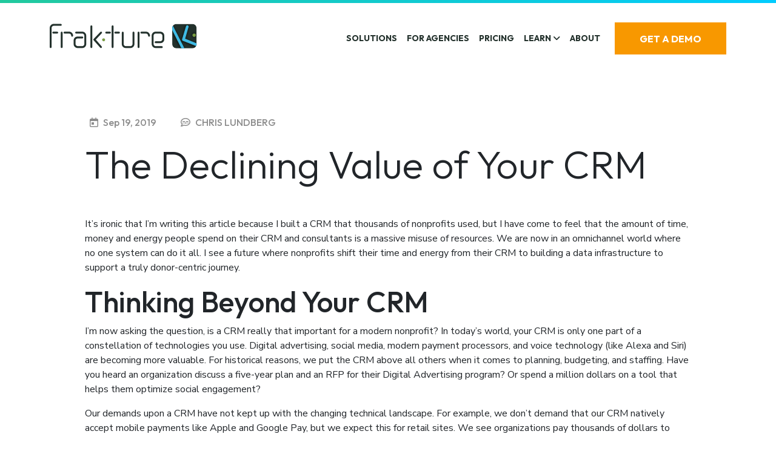

--- FILE ---
content_type: text/html; charset=UTF-8
request_url: https://www.frakture.com/blog/declining-value-crm
body_size: 8991
content:
<!DOCTYPE html><html><head><meta name="viewport" content="width=device-width"/><meta charSet="utf-8"/><meta name="twitter:card" content="summary_large_image"/><meta name="twitter:creator" content="@fraktureinc"/><meta property="og:description" content="Do more with robots"/><meta property="og:url" content="https://www.frakture.com/"/><meta property="og:type" content="website"/><meta property="og:locale" content="en_US"/><meta property="og:site_name" content="Frakture"/><link rel="preload" as="image" imagesrcset="/_next/image?url=%2Fimages%2Flogo-black.png&amp;w=256&amp;q=75 1x, /_next/image?url=%2Fimages%2Flogo-black.png&amp;w=640&amp;q=75 2x"/><title>The Declining Value of Your CRM</title><meta name="robots" content="index,follow"/><meta property="og:title" content="The Declining Value of Your CRM"/><link rel="preload" as="image" imagesrcset="/_next/image?url=%2Fimages%2Flogo-white.png&amp;w=256&amp;q=75 1x, /_next/image?url=%2Fimages%2Flogo-white.png&amp;w=640&amp;q=75 2x"/><meta name="next-head-count" content="14"/><link rel="icon" href="/favicon.ico"/><link rel="preconnect" href="https://fonts.gstatic.com" crossorigin /><link rel="preload" href="/_next/static/css/37f2f22c09cfef9f.css" as="style"/><link rel="stylesheet" href="/_next/static/css/37f2f22c09cfef9f.css" data-n-g=""/><noscript data-n-css=""></noscript><script defer="" nomodule="" src="/_next/static/chunks/polyfills-5cd94c89d3acac5f.js"></script><script src="/_next/static/chunks/webpack-5752944655d749a0.js" defer=""></script><script src="/_next/static/chunks/framework-5f4595e5518b5600.js" defer=""></script><script src="/_next/static/chunks/main-c586b89e07064d4a.js" defer=""></script><script src="/_next/static/chunks/pages/_app-bf11a90a3781b093.js" defer=""></script><script src="/_next/static/chunks/af13d906-ee983f202b766d85.js" defer=""></script><script src="/_next/static/chunks/a9a7754c-b8de678736bd44b8.js" defer=""></script><script src="/_next/static/chunks/104-dc3bbaae2a17bdb0.js" defer=""></script><script src="/_next/static/chunks/680-95b720da32e6e887.js" defer=""></script><script src="/_next/static/chunks/491-c24fa3046614ffcd.js" defer=""></script><script src="/_next/static/chunks/pages/blog/%5Bslug%5D-bf590a6df723d965.js" defer=""></script><script src="/_next/static/-pVVc8CJkHOZWeDqZ13xE/_buildManifest.js" defer=""></script><script src="/_next/static/-pVVc8CJkHOZWeDqZ13xE/_ssgManifest.js" defer=""></script><script src="/_next/static/-pVVc8CJkHOZWeDqZ13xE/_middlewareManifest.js" defer=""></script><style data-href="https://fonts.googleapis.com/css2?family=Nunito+Sans:ital,wght@0,400;0,600;0,700;1,400&family=Outfit:wght@300;500;600;700&display=swap">@font-face{font-family:'Nunito Sans';font-style:italic;font-weight:400;font-stretch:normal;font-display:swap;src:url(https://fonts.gstatic.com/s/nunitosans/v15/pe1kMImSLYBIv1o4X1M8cce4OdVisMz5nZRqy6cmmmU3t2FQWEAEOvV9wNvrwlNstMKW3Y6K5WMwXeVy3GboJ0kTHmqP91Uj.woff) format('woff')}@font-face{font-family:'Nunito Sans';font-style:normal;font-weight:400;font-stretch:normal;font-display:swap;src:url(https://fonts.gstatic.com/s/nunitosans/v15/pe1mMImSLYBIv1o4X1M8ce2xCx3yop4tQpF_MeTm0lfGWVpNn64CL7U8upHZIbMV51Q42ptCp5F5bxqqtQ1yiU4G1ilntw.woff) format('woff')}@font-face{font-family:'Nunito Sans';font-style:normal;font-weight:600;font-stretch:normal;font-display:swap;src:url(https://fonts.gstatic.com/s/nunitosans/v15/pe1mMImSLYBIv1o4X1M8ce2xCx3yop4tQpF_MeTm0lfGWVpNn64CL7U8upHZIbMV51Q42ptCp5F5bxqqtQ1yiU4GCC5ntw.woff) format('woff')}@font-face{font-family:'Nunito Sans';font-style:normal;font-weight:700;font-stretch:normal;font-display:swap;src:url(https://fonts.gstatic.com/s/nunitosans/v15/pe1mMImSLYBIv1o4X1M8ce2xCx3yop4tQpF_MeTm0lfGWVpNn64CL7U8upHZIbMV51Q42ptCp5F5bxqqtQ1yiU4GMS5ntw.woff) format('woff')}@font-face{font-family:'Outfit';font-style:normal;font-weight:300;font-display:swap;src:url(https://fonts.gstatic.com/s/outfit/v11/QGYyz_MVcBeNP4NjuGObqx1XmO1I4W61C4I.woff) format('woff')}@font-face{font-family:'Outfit';font-style:normal;font-weight:500;font-display:swap;src:url(https://fonts.gstatic.com/s/outfit/v11/QGYyz_MVcBeNP4NjuGObqx1XmO1I4QK1C4I.woff) format('woff')}@font-face{font-family:'Outfit';font-style:normal;font-weight:600;font-display:swap;src:url(https://fonts.gstatic.com/s/outfit/v11/QGYyz_MVcBeNP4NjuGObqx1XmO1I4e6yC4I.woff) format('woff')}@font-face{font-family:'Outfit';font-style:normal;font-weight:700;font-display:swap;src:url(https://fonts.gstatic.com/s/outfit/v11/QGYyz_MVcBeNP4NjuGObqx1XmO1I4deyC4I.woff) format('woff')}@font-face{font-family:'Nunito Sans';font-style:italic;font-weight:400;font-stretch:100%;font-display:swap;src:url(https://fonts.gstatic.com/s/nunitosans/v15/pe1kMImSLYBIv1o4X1M8cce4OdVisMz5nZRqy6cmmmU3t2FQWEAEOvV9wNvrwlNstMKW3Y6K5WMwXeVy3GboJ0kTHmqP92UqK_QWrgVcw5ilqA.woff) format('woff');unicode-range:U+0460-052F,U+1C80-1C88,U+20B4,U+2DE0-2DFF,U+A640-A69F,U+FE2E-FE2F}@font-face{font-family:'Nunito Sans';font-style:italic;font-weight:400;font-stretch:100%;font-display:swap;src:url(https://fonts.gstatic.com/s/nunitosans/v15/pe1kMImSLYBIv1o4X1M8cce4OdVisMz5nZRqy6cmmmU3t2FQWEAEOvV9wNvrwlNstMKW3Y6K5WMwXeVy3GboJ0kTHmqP92UjK_QWrgVcw5ilqA.woff) format('woff');unicode-range:U+0301,U+0400-045F,U+0490-0491,U+04B0-04B1,U+2116}@font-face{font-family:'Nunito Sans';font-style:italic;font-weight:400;font-stretch:100%;font-display:swap;src:url(https://fonts.gstatic.com/s/nunitosans/v15/pe1kMImSLYBIv1o4X1M8cce4OdVisMz5nZRqy6cmmmU3t2FQWEAEOvV9wNvrwlNstMKW3Y6K5WMwXeVy3GboJ0kTHmqP92UoK_QWrgVcw5ilqA.woff) format('woff');unicode-range:U+0102-0103,U+0110-0111,U+0128-0129,U+0168-0169,U+01A0-01A1,U+01AF-01B0,U+0300-0301,U+0303-0304,U+0308-0309,U+0323,U+0329,U+1EA0-1EF9,U+20AB}@font-face{font-family:'Nunito Sans';font-style:italic;font-weight:400;font-stretch:100%;font-display:swap;src:url(https://fonts.gstatic.com/s/nunitosans/v15/pe1kMImSLYBIv1o4X1M8cce4OdVisMz5nZRqy6cmmmU3t2FQWEAEOvV9wNvrwlNstMKW3Y6K5WMwXeVy3GboJ0kTHmqP92UpK_QWrgVcw5ilqA.woff) format('woff');unicode-range:U+0100-02AF,U+0304,U+0308,U+0329,U+1E00-1E9F,U+1EF2-1EFF,U+2020,U+20A0-20AB,U+20AD-20C0,U+2113,U+2C60-2C7F,U+A720-A7FF}@font-face{font-family:'Nunito Sans';font-style:italic;font-weight:400;font-stretch:100%;font-display:swap;src:url(https://fonts.gstatic.com/s/nunitosans/v15/pe1kMImSLYBIv1o4X1M8cce4OdVisMz5nZRqy6cmmmU3t2FQWEAEOvV9wNvrwlNstMKW3Y6K5WMwXeVy3GboJ0kTHmqP92UnK_QWrgVcw5g.woff) format('woff');unicode-range:U+0000-00FF,U+0131,U+0152-0153,U+02BB-02BC,U+02C6,U+02DA,U+02DC,U+0304,U+0308,U+0329,U+2000-206F,U+2074,U+20AC,U+2122,U+2191,U+2193,U+2212,U+2215,U+FEFF,U+FFFD}@font-face{font-family:'Nunito Sans';font-style:normal;font-weight:400;font-stretch:100%;font-display:swap;src:url(https://fonts.gstatic.com/s/nunitosans/v15/pe0TMImSLYBIv1o4X1M8ce2xCx3yop4tQpF_MeTm0lfGWVpNn64CL7U8upHZIbMV51Q42ptCp7t4R-tQKr51pE8.woff2) format('woff2');unicode-range:U+0460-052F,U+1C80-1C88,U+20B4,U+2DE0-2DFF,U+A640-A69F,U+FE2E-FE2F}@font-face{font-family:'Nunito Sans';font-style:normal;font-weight:400;font-stretch:100%;font-display:swap;src:url(https://fonts.gstatic.com/s/nunitosans/v15/pe0TMImSLYBIv1o4X1M8ce2xCx3yop4tQpF_MeTm0lfGWVpNn64CL7U8upHZIbMV51Q42ptCp7txR-tQKr51pE8.woff2) format('woff2');unicode-range:U+0301,U+0400-045F,U+0490-0491,U+04B0-04B1,U+2116}@font-face{font-family:'Nunito Sans';font-style:normal;font-weight:400;font-stretch:100%;font-display:swap;src:url(https://fonts.gstatic.com/s/nunitosans/v15/pe0TMImSLYBIv1o4X1M8ce2xCx3yop4tQpF_MeTm0lfGWVpNn64CL7U8upHZIbMV51Q42ptCp7t6R-tQKr51pE8.woff2) format('woff2');unicode-range:U+0102-0103,U+0110-0111,U+0128-0129,U+0168-0169,U+01A0-01A1,U+01AF-01B0,U+0300-0301,U+0303-0304,U+0308-0309,U+0323,U+0329,U+1EA0-1EF9,U+20AB}@font-face{font-family:'Nunito Sans';font-style:normal;font-weight:400;font-stretch:100%;font-display:swap;src:url(https://fonts.gstatic.com/s/nunitosans/v15/pe0TMImSLYBIv1o4X1M8ce2xCx3yop4tQpF_MeTm0lfGWVpNn64CL7U8upHZIbMV51Q42ptCp7t7R-tQKr51pE8.woff2) format('woff2');unicode-range:U+0100-02AF,U+0304,U+0308,U+0329,U+1E00-1E9F,U+1EF2-1EFF,U+2020,U+20A0-20AB,U+20AD-20C0,U+2113,U+2C60-2C7F,U+A720-A7FF}@font-face{font-family:'Nunito Sans';font-style:normal;font-weight:400;font-stretch:100%;font-display:swap;src:url(https://fonts.gstatic.com/s/nunitosans/v15/pe0TMImSLYBIv1o4X1M8ce2xCx3yop4tQpF_MeTm0lfGWVpNn64CL7U8upHZIbMV51Q42ptCp7t1R-tQKr51.woff2) format('woff2');unicode-range:U+0000-00FF,U+0131,U+0152-0153,U+02BB-02BC,U+02C6,U+02DA,U+02DC,U+0304,U+0308,U+0329,U+2000-206F,U+2074,U+20AC,U+2122,U+2191,U+2193,U+2212,U+2215,U+FEFF,U+FFFD}@font-face{font-family:'Nunito Sans';font-style:normal;font-weight:600;font-stretch:100%;font-display:swap;src:url(https://fonts.gstatic.com/s/nunitosans/v15/pe0TMImSLYBIv1o4X1M8ce2xCx3yop4tQpF_MeTm0lfGWVpNn64CL7U8upHZIbMV51Q42ptCp7t4R-tQKr51pE8.woff2) format('woff2');unicode-range:U+0460-052F,U+1C80-1C88,U+20B4,U+2DE0-2DFF,U+A640-A69F,U+FE2E-FE2F}@font-face{font-family:'Nunito Sans';font-style:normal;font-weight:600;font-stretch:100%;font-display:swap;src:url(https://fonts.gstatic.com/s/nunitosans/v15/pe0TMImSLYBIv1o4X1M8ce2xCx3yop4tQpF_MeTm0lfGWVpNn64CL7U8upHZIbMV51Q42ptCp7txR-tQKr51pE8.woff2) format('woff2');unicode-range:U+0301,U+0400-045F,U+0490-0491,U+04B0-04B1,U+2116}@font-face{font-family:'Nunito Sans';font-style:normal;font-weight:600;font-stretch:100%;font-display:swap;src:url(https://fonts.gstatic.com/s/nunitosans/v15/pe0TMImSLYBIv1o4X1M8ce2xCx3yop4tQpF_MeTm0lfGWVpNn64CL7U8upHZIbMV51Q42ptCp7t6R-tQKr51pE8.woff2) format('woff2');unicode-range:U+0102-0103,U+0110-0111,U+0128-0129,U+0168-0169,U+01A0-01A1,U+01AF-01B0,U+0300-0301,U+0303-0304,U+0308-0309,U+0323,U+0329,U+1EA0-1EF9,U+20AB}@font-face{font-family:'Nunito Sans';font-style:normal;font-weight:600;font-stretch:100%;font-display:swap;src:url(https://fonts.gstatic.com/s/nunitosans/v15/pe0TMImSLYBIv1o4X1M8ce2xCx3yop4tQpF_MeTm0lfGWVpNn64CL7U8upHZIbMV51Q42ptCp7t7R-tQKr51pE8.woff2) format('woff2');unicode-range:U+0100-02AF,U+0304,U+0308,U+0329,U+1E00-1E9F,U+1EF2-1EFF,U+2020,U+20A0-20AB,U+20AD-20C0,U+2113,U+2C60-2C7F,U+A720-A7FF}@font-face{font-family:'Nunito Sans';font-style:normal;font-weight:600;font-stretch:100%;font-display:swap;src:url(https://fonts.gstatic.com/s/nunitosans/v15/pe0TMImSLYBIv1o4X1M8ce2xCx3yop4tQpF_MeTm0lfGWVpNn64CL7U8upHZIbMV51Q42ptCp7t1R-tQKr51.woff2) format('woff2');unicode-range:U+0000-00FF,U+0131,U+0152-0153,U+02BB-02BC,U+02C6,U+02DA,U+02DC,U+0304,U+0308,U+0329,U+2000-206F,U+2074,U+20AC,U+2122,U+2191,U+2193,U+2212,U+2215,U+FEFF,U+FFFD}@font-face{font-family:'Nunito Sans';font-style:normal;font-weight:700;font-stretch:100%;font-display:swap;src:url(https://fonts.gstatic.com/s/nunitosans/v15/pe0TMImSLYBIv1o4X1M8ce2xCx3yop4tQpF_MeTm0lfGWVpNn64CL7U8upHZIbMV51Q42ptCp7t4R-tQKr51pE8.woff2) format('woff2');unicode-range:U+0460-052F,U+1C80-1C88,U+20B4,U+2DE0-2DFF,U+A640-A69F,U+FE2E-FE2F}@font-face{font-family:'Nunito Sans';font-style:normal;font-weight:700;font-stretch:100%;font-display:swap;src:url(https://fonts.gstatic.com/s/nunitosans/v15/pe0TMImSLYBIv1o4X1M8ce2xCx3yop4tQpF_MeTm0lfGWVpNn64CL7U8upHZIbMV51Q42ptCp7txR-tQKr51pE8.woff2) format('woff2');unicode-range:U+0301,U+0400-045F,U+0490-0491,U+04B0-04B1,U+2116}@font-face{font-family:'Nunito Sans';font-style:normal;font-weight:700;font-stretch:100%;font-display:swap;src:url(https://fonts.gstatic.com/s/nunitosans/v15/pe0TMImSLYBIv1o4X1M8ce2xCx3yop4tQpF_MeTm0lfGWVpNn64CL7U8upHZIbMV51Q42ptCp7t6R-tQKr51pE8.woff2) format('woff2');unicode-range:U+0102-0103,U+0110-0111,U+0128-0129,U+0168-0169,U+01A0-01A1,U+01AF-01B0,U+0300-0301,U+0303-0304,U+0308-0309,U+0323,U+0329,U+1EA0-1EF9,U+20AB}@font-face{font-family:'Nunito Sans';font-style:normal;font-weight:700;font-stretch:100%;font-display:swap;src:url(https://fonts.gstatic.com/s/nunitosans/v15/pe0TMImSLYBIv1o4X1M8ce2xCx3yop4tQpF_MeTm0lfGWVpNn64CL7U8upHZIbMV51Q42ptCp7t7R-tQKr51pE8.woff2) format('woff2');unicode-range:U+0100-02AF,U+0304,U+0308,U+0329,U+1E00-1E9F,U+1EF2-1EFF,U+2020,U+20A0-20AB,U+20AD-20C0,U+2113,U+2C60-2C7F,U+A720-A7FF}@font-face{font-family:'Nunito Sans';font-style:normal;font-weight:700;font-stretch:100%;font-display:swap;src:url(https://fonts.gstatic.com/s/nunitosans/v15/pe0TMImSLYBIv1o4X1M8ce2xCx3yop4tQpF_MeTm0lfGWVpNn64CL7U8upHZIbMV51Q42ptCp7t1R-tQKr51.woff2) format('woff2');unicode-range:U+0000-00FF,U+0131,U+0152-0153,U+02BB-02BC,U+02C6,U+02DA,U+02DC,U+0304,U+0308,U+0329,U+2000-206F,U+2074,U+20AC,U+2122,U+2191,U+2193,U+2212,U+2215,U+FEFF,U+FFFD}@font-face{font-family:'Outfit';font-style:normal;font-weight:300;font-display:swap;src:url(https://fonts.gstatic.com/s/outfit/v11/QGYvz_MVcBeNP4NJuktqUYLkn8BJ.woff2) format('woff2');unicode-range:U+0100-02AF,U+0304,U+0308,U+0329,U+1E00-1E9F,U+1EF2-1EFF,U+2020,U+20A0-20AB,U+20AD-20C0,U+2113,U+2C60-2C7F,U+A720-A7FF}@font-face{font-family:'Outfit';font-style:normal;font-weight:300;font-display:swap;src:url(https://fonts.gstatic.com/s/outfit/v11/QGYvz_MVcBeNP4NJtEtqUYLknw.woff2) format('woff2');unicode-range:U+0000-00FF,U+0131,U+0152-0153,U+02BB-02BC,U+02C6,U+02DA,U+02DC,U+0304,U+0308,U+0329,U+2000-206F,U+2074,U+20AC,U+2122,U+2191,U+2193,U+2212,U+2215,U+FEFF,U+FFFD}@font-face{font-family:'Outfit';font-style:normal;font-weight:500;font-display:swap;src:url(https://fonts.gstatic.com/s/outfit/v11/QGYvz_MVcBeNP4NJuktqUYLkn8BJ.woff2) format('woff2');unicode-range:U+0100-02AF,U+0304,U+0308,U+0329,U+1E00-1E9F,U+1EF2-1EFF,U+2020,U+20A0-20AB,U+20AD-20C0,U+2113,U+2C60-2C7F,U+A720-A7FF}@font-face{font-family:'Outfit';font-style:normal;font-weight:500;font-display:swap;src:url(https://fonts.gstatic.com/s/outfit/v11/QGYvz_MVcBeNP4NJtEtqUYLknw.woff2) format('woff2');unicode-range:U+0000-00FF,U+0131,U+0152-0153,U+02BB-02BC,U+02C6,U+02DA,U+02DC,U+0304,U+0308,U+0329,U+2000-206F,U+2074,U+20AC,U+2122,U+2191,U+2193,U+2212,U+2215,U+FEFF,U+FFFD}@font-face{font-family:'Outfit';font-style:normal;font-weight:600;font-display:swap;src:url(https://fonts.gstatic.com/s/outfit/v11/QGYvz_MVcBeNP4NJuktqUYLkn8BJ.woff2) format('woff2');unicode-range:U+0100-02AF,U+0304,U+0308,U+0329,U+1E00-1E9F,U+1EF2-1EFF,U+2020,U+20A0-20AB,U+20AD-20C0,U+2113,U+2C60-2C7F,U+A720-A7FF}@font-face{font-family:'Outfit';font-style:normal;font-weight:600;font-display:swap;src:url(https://fonts.gstatic.com/s/outfit/v11/QGYvz_MVcBeNP4NJtEtqUYLknw.woff2) format('woff2');unicode-range:U+0000-00FF,U+0131,U+0152-0153,U+02BB-02BC,U+02C6,U+02DA,U+02DC,U+0304,U+0308,U+0329,U+2000-206F,U+2074,U+20AC,U+2122,U+2191,U+2193,U+2212,U+2215,U+FEFF,U+FFFD}@font-face{font-family:'Outfit';font-style:normal;font-weight:700;font-display:swap;src:url(https://fonts.gstatic.com/s/outfit/v11/QGYvz_MVcBeNP4NJuktqUYLkn8BJ.woff2) format('woff2');unicode-range:U+0100-02AF,U+0304,U+0308,U+0329,U+1E00-1E9F,U+1EF2-1EFF,U+2020,U+20A0-20AB,U+20AD-20C0,U+2113,U+2C60-2C7F,U+A720-A7FF}@font-face{font-family:'Outfit';font-style:normal;font-weight:700;font-display:swap;src:url(https://fonts.gstatic.com/s/outfit/v11/QGYvz_MVcBeNP4NJtEtqUYLknw.woff2) format('woff2');unicode-range:U+0000-00FF,U+0131,U+0152-0153,U+02BB-02BC,U+02C6,U+02DA,U+02DC,U+0304,U+0308,U+0329,U+2000-206F,U+2074,U+20AC,U+2122,U+2191,U+2193,U+2212,U+2215,U+FEFF,U+FFFD}</style></head><body><form hidden method='post' name='contact'><input type="hidden" name="form-name" value="contact"/><p><label for="yourname">Name:</label><br/><input type="text" required="" name="name" id="yourname" class="border-2 w-full py-2 px-4"/></p><p><label for="youremail">Email: </label><br/><input type="email" required="" name="email" id="youremail" class="border-2 w-full py-2 px-4"/></p><p><label for="yourmessage">Message:</label><br/><textarea name="message" class="border-2 w-full p-2" id="yourmessage"></textarea></p><button class="btn btn-primary" type="submit">Send</button></form><div id="__next" data-reactroot=""><div class="border-gradient"><div class=""><nav class="z-50 bg-white lg:bg-transparent lg:mt-4 navbar navbar-expand-lg navbar-light"><div class="container"><a href="/" class="navbar-brand"><div class=""><span style="box-sizing:border-box;display:inline-block;overflow:hidden;width:initial;height:initial;background:none;opacity:1;border:0;margin:0;padding:0;position:relative;max-width:100%"><span style="box-sizing:border-box;display:block;width:initial;height:initial;background:none;opacity:1;border:0;margin:0;padding:0;max-width:100%"><img style="display:block;max-width:100%;width:initial;height:initial;background:none;opacity:1;border:0;margin:0;padding:0" alt="" aria-hidden="true" src="data:image/svg+xml,%3csvg%20xmlns=%27http://www.w3.org/2000/svg%27%20version=%271.1%27%20width=%27243%27%20height=%2741%27/%3e"/></span><img alt="Frakture logo" srcSet="/_next/image?url=%2Fimages%2Flogo-black.png&amp;w=256&amp;q=75 1x, /_next/image?url=%2Fimages%2Flogo-black.png&amp;w=640&amp;q=75 2x" src="/_next/image?url=%2Fimages%2Flogo-black.png&amp;w=640&amp;q=75" decoding="async" data-nimg="intrinsic" class="d-inline-block align-top" style="position:absolute;top:0;left:0;bottom:0;right:0;box-sizing:border-box;padding:0;border:none;margin:auto;display:block;width:0;height:0;min-width:100%;max-width:100%;min-height:100%;max-height:100%"/></span></div></a><button aria-controls="main-nav-collapse" type="button" aria-label="Toggle navigation" class="navbar-toggler collapsed"><span class="navbar-toggler-icon"></span></button><div class="navbar-collapse collapse" id="main-nav-collapse"><div class="ml-auto px-4 bg-white navbar-nav"><a href="/solutions" data-rr-ui-event-key="/solutions" class="px-4 nav-link">Solutions</a><a href="/agencies" data-rr-ui-event-key="/agencies" class="px-4 nav-link">For Agencies</a><a href="/#pricing" data-rr-ui-event-key="/#pricing" class="px-4 nav-link">Pricing</a><div class="nav-item dropdown"><a id="Learn" aria-expanded="false" role="button" class="dropdown-toggle nav-link" tabindex="0" href="#">Learn</a></div><a href="/about" data-rr-ui-event-key="/about" class="px-4 nav-link">About</a></div><span class="navbar-text"><button type="button" class="btn btn-secondary">Get a Demo</button></span></div></div></nav></div><main class="py-20"><div class="max-w-5xl container"><article class="mb-24"><div class="flex"><p class="font-heading text-gray-500 flex items-center mr-8"><svg aria-hidden="true" focusable="false" data-prefix="far" data-icon="calendar-day" class="svg-inline--fa fa-calendar-day flex-1 p-2 text-gray-500" role="img" xmlns="http://www.w3.org/2000/svg" viewBox="0 0 448 512"><path fill="currentColor" d="M208 256C216.8 256 224 263.2 224 272V368C224 376.8 216.8 384 208 384H112C103.2 384 96 376.8 96 368V272C96 263.2 103.2 256 112 256H208zM128 0C141.3 0 152 10.75 152 24V64H296V24C296 10.75 306.7 0 320 0C333.3 0 344 10.75 344 24V64H384C419.3 64 448 92.65 448 128V448C448 483.3 419.3 512 384 512H64C28.65 512 0 483.3 0 448V128C0 92.65 28.65 64 64 64H104V24C104 10.75 114.7 0 128 0zM400 192H48V448C48 456.8 55.16 464 64 464H384C392.8 464 400 456.8 400 448V192z"></path></svg> <!-- -->Sep 19, 2019</p><p class="font-heading text-gray-500 flex items-center uppercase"><svg aria-hidden="true" focusable="false" data-prefix="far" data-icon="comment-captions" class="svg-inline--fa fa-comment-captions flex-1 p-2 text-gray-500" role="img" xmlns="http://www.w3.org/2000/svg" viewBox="0 0 512 512"><path fill="currentColor" d="M256 31.1c-141.4 0-255.1 93.13-255.1 208c0 47.62 19.91 91.25 52.91 126.3c-14.87 39.5-45.87 72.88-46.37 73.25c-6.624 7-8.374 17.25-4.625 26C5.817 474.3 14.38 480 24 480c61.49 0 109.1-25.75 139.1-46.25c28.87 9 60.16 14.25 92.91 14.25c141.4 0 255.1-93.13 255.1-207.1S397.4 31.1 256 31.1zM256 400c-26.75 0-53.12-4.125-78.36-12.12l-22.75-7.125L135.4 394.5c-14.25 10.12-33.87 21.38-57.49 29c7.374-12.12 14.37-25.75 19.87-40.25l10.62-28l-20.62-21.88C69.81 314.1 48.06 282.3 48.06 240c0-88.25 93.24-160 207.1-160s207.1 71.75 207.1 160S370.8 400 256 400zM239.1 216c0-13.25-10.75-24-23.1-24H119.1C106.7 192 95.99 202.8 95.99 216S106.7 240 119.1 240l96-.0006C229.2 239.1 239.1 229.3 239.1 216zM295.1 272H215.1c-13.25 0-23.1 10.75-23.1 24S202.7 320 215.1 320h79.99c13.25 0 23.1-10.75 23.1-24S309.2 272 295.1 272zM135.1 272H119.1c-13.25 0-23.1 10.75-23.1 24S106.7 320 119.1 320h15.1c13.25 0 23.1-10.75 23.1-24S149.2 272 135.1 272zM391.9 272h-15.1c-13.25 0-23.1 10.75-23.1 24S362.7 320 375.9 320h15.1c13.25 0 23.1-10.75 23.1-24S405.2 272 391.9 272zM391.9 192h-95.99c-13.25 0-23.1 10.75-23.1 24s10.75 24 23.1 24h95.99c13.25 0 23.1-10.75 23.1-24S405.2 192 391.9 192z"></path></svg> <!-- -->Chris Lundberg</p></div><h1 class="mb-12 font-light">The Declining Value of Your CRM</h1><div><p>It’s ironic that I’m writing this article because I built a CRM that thousands of nonprofits used, but I have come to feel that the amount of time, money and energy people spend on their CRM and consultants is a massive misuse of resources. We are now in an omnichannel world where no one system can do it all. I see a future where nonprofits shift their time and energy from their CRM to building a data infrastructure to support a truly donor-centric journey.</p><h2>Thinking Beyond Your CRM</h2><p>I’m now asking the question, is a CRM really that important for a modern nonprofit? In today’s world, your CRM is only one part of a constellation of technologies you use. Digital advertising, social media, modern payment processors, and voice technology (like Alexa and Siri) are becoming more valuable. For historical reasons, we put the CRM above all others when it comes to planning, budgeting, and staffing.  Have you heard an organization discuss a five-year plan and an RFP for their Digital Advertising program? Or spend a million dollars on a tool that helps them optimize social engagement?</p><p>Our demands upon a CRM have not kept up with the changing technical landscape. For example, we don’t demand that our CRM natively accept mobile payments like Apple and Google Pay, but we expect this for retail sites. We see organizations pay thousands of dollars to customize fields that aren’t even visible outside the organization when instead the focus could be on meeting your donors on the channel they prefer.  </p><p>Perhaps it boils down to the comfort of control.  Knowing who your supporters are is one of the key tenets of marketing and organizing.  Anonymous giving is often frowned upon, because the value is in the long term, not from a one-time gift.  But if there is one thing the last election taught me, is that it is possible to have an impact across 300 million people with a focus on social media and negligible investment in traditional CRM and organizing tactics.</p><h2>Personally Identifiable Information (PII)</h2><p>This includes information like donor name, address, email, phone, etc. CRMs are a tool heavily designed to support the aggregation and analysis of PII.  How many supporters do we have? Who gave last week? Did they also give 10 years ago? And it seems like there’s so MUCH you can do these days with PII! Identify people across email and direct mail, append thousands of fields of targeting data, model, share, collaborate, predict — it’s like a big data party!</p><p>But most social media sites now hoard that PII.  Ever try to get an email address from Facebook? Legislation in California, Vermont, Canada, and the EU (via GDPR) has started to sketch out what individuals expect of privacy.  And in reality, most people don’t like that you’re throwing a party where they paid the (PII) bill. As users gain more control of their own information, the value of PII will begin to erode, and with it the value of the CRMs most heavily oriented to it.</p><blockquote><p>In today’s world, your CRM is only one party of a constellation of technologies you use.</p></blockquote><h2>The rise of the ‘Omni’</h2><p>Now it’s unlikely that any single online channel will surmount the money raised in direct mail.  But in aggregate, the hundreds of channels of communication and payments now available to consumers easily does.  When was the last time you sent a check to Amazon? It is obvious that omnichannel is king, but it is easy to stay in the familiar territory of embarking on a CRM migration that promises to be an all in one. </p><p>In an ideal world, your donors should be able to find you on all the socials, Twitch, Search, Smart TV, Voice and receive your direct mail, email, and texts. Giving should be through your donor’s preferred method SMS, Credit Card, PayPal, Apple Pay, Google Pay, check, or telephone. Yet how many CRMs allow for this? Yes, the majority of donations still come from legacy channels which makes it hard to shift resources, but shifting the equation from volume of gifts to ROI per channel tells a strikingly different story. Fractional effort in those channels will have a better ROI than traditional means, and if your CRM doesn’t know how to work with that data, it’s time for modern technology. </p><p>In summary, with the reduced availability of PII (via hoarding and privacy laws) and the rising value of new channels, it’s time to think beyond your CRM. Start backward with what your donors expect and experience from the retail world and use a set of modern tools to support a donor-centric journey. This includes focusing on a data warehouse, integration technologies, modern source coding, and other business intelligence and data visualization tools to really capture the value of our omnichannel world.</p><p>This article also appeared in the Marketing AdVents magazine produced by <a href="https://www.dmaw.org/">Direct Marketing Association of Washington</a>.</p></div></article><hr/><div><h2 class="mt-24 mb-12 font-heading font-medium">More Posts</h2><div class="row"><div class="mb-4 lg:mb-0 col-lg-4 col-12"><article class="max-w-lg mx-auto"><div class="post-card card"><a href="/blog/new_mccarthyism"><span style="box-sizing:border-box;display:block;overflow:hidden;width:initial;height:initial;background:none;opacity:1;border:0;margin:0;padding:0;position:relative"><span style="box-sizing:border-box;display:block;width:initial;height:initial;background:none;opacity:1;border:0;margin:0;padding:0;padding-top:100%"></span><img src="[data-uri]" decoding="async" data-nimg="responsive" class="card-img-top" style="position:absolute;top:0;left:0;bottom:0;right:0;box-sizing:border-box;padding:0;border:none;margin:auto;display:block;width:0;height:0;min-width:100%;max-width:100%;min-height:100%;max-height:100%;filter:blur(20px);background-size:cover;background-image:url(&quot;https://images.ctfassets.net/crj7v58ikuy1/2IBNJf6UGizSgo0nmynzLX/4fc69934da50410db3e6aa76b44e20d6/New_McCarthyism.png?q=25&quot;);background-position:0% 0%"/><noscript><img sizes="100vw" srcSet="/_next/image?url=https%3A%2F%2Fimages.ctfassets.net%2Fcrj7v58ikuy1%2F2IBNJf6UGizSgo0nmynzLX%2F4fc69934da50410db3e6aa76b44e20d6%2FNew_McCarthyism.png&amp;w=640&amp;q=75 640w, /_next/image?url=https%3A%2F%2Fimages.ctfassets.net%2Fcrj7v58ikuy1%2F2IBNJf6UGizSgo0nmynzLX%2F4fc69934da50410db3e6aa76b44e20d6%2FNew_McCarthyism.png&amp;w=750&amp;q=75 750w, /_next/image?url=https%3A%2F%2Fimages.ctfassets.net%2Fcrj7v58ikuy1%2F2IBNJf6UGizSgo0nmynzLX%2F4fc69934da50410db3e6aa76b44e20d6%2FNew_McCarthyism.png&amp;w=828&amp;q=75 828w, /_next/image?url=https%3A%2F%2Fimages.ctfassets.net%2Fcrj7v58ikuy1%2F2IBNJf6UGizSgo0nmynzLX%2F4fc69934da50410db3e6aa76b44e20d6%2FNew_McCarthyism.png&amp;w=1080&amp;q=75 1080w, /_next/image?url=https%3A%2F%2Fimages.ctfassets.net%2Fcrj7v58ikuy1%2F2IBNJf6UGizSgo0nmynzLX%2F4fc69934da50410db3e6aa76b44e20d6%2FNew_McCarthyism.png&amp;w=1200&amp;q=75 1200w, /_next/image?url=https%3A%2F%2Fimages.ctfassets.net%2Fcrj7v58ikuy1%2F2IBNJf6UGizSgo0nmynzLX%2F4fc69934da50410db3e6aa76b44e20d6%2FNew_McCarthyism.png&amp;w=1920&amp;q=75 1920w, /_next/image?url=https%3A%2F%2Fimages.ctfassets.net%2Fcrj7v58ikuy1%2F2IBNJf6UGizSgo0nmynzLX%2F4fc69934da50410db3e6aa76b44e20d6%2FNew_McCarthyism.png&amp;w=2048&amp;q=75 2048w, /_next/image?url=https%3A%2F%2Fimages.ctfassets.net%2Fcrj7v58ikuy1%2F2IBNJf6UGizSgo0nmynzLX%2F4fc69934da50410db3e6aa76b44e20d6%2FNew_McCarthyism.png&amp;w=3840&amp;q=75 3840w" src="/_next/image?url=https%3A%2F%2Fimages.ctfassets.net%2Fcrj7v58ikuy1%2F2IBNJf6UGizSgo0nmynzLX%2F4fc69934da50410db3e6aa76b44e20d6%2FNew_McCarthyism.png&amp;w=3840&amp;q=75" decoding="async" data-nimg="responsive" style="position:absolute;top:0;left:0;bottom:0;right:0;box-sizing:border-box;padding:0;border:none;margin:auto;display:block;width:0;height:0;min-width:100%;max-width:100%;min-height:100%;max-height:100%" class="card-img-top" loading="lazy"/></noscript></span></a><div class="py-5 card-body"><p class="font-heading text-gray-500">Sep 20, 2024</p><a class="no-underline text-green-900" href="/blog/new_mccarthyism"><div class="font-heading text-3xl card-title h5">The New McCarthyism: House Republicans Target Private Citizens for Political Retribution</div></a></div></div></article></div><div class="mb-4 lg:mb-0 col-lg-4 col-12"><article class="max-w-lg mx-auto"><div class="post-card card"><a href="/blog/Kamala"><span style="box-sizing:border-box;display:block;overflow:hidden;width:initial;height:initial;background:none;opacity:1;border:0;margin:0;padding:0;position:relative"><span style="box-sizing:border-box;display:block;width:initial;height:initial;background:none;opacity:1;border:0;margin:0;padding:0;padding-top:125%"></span><img src="[data-uri]" decoding="async" data-nimg="responsive" class="card-img-top" style="position:absolute;top:0;left:0;bottom:0;right:0;box-sizing:border-box;padding:0;border:none;margin:auto;display:block;width:0;height:0;min-width:100%;max-width:100%;min-height:100%;max-height:100%;filter:blur(20px);background-size:cover;background-image:url(&quot;https://images.ctfassets.net/crj7v58ikuy1/35LQkcG5JgkreQxftaF3CO/2977c68bb2eb43797de929616e6cbb27/kdh-lightbox.jpg?q=25&quot;);background-position:0% 0%"/><noscript><img sizes="100vw" srcSet="/_next/image?url=https%3A%2F%2Fimages.ctfassets.net%2Fcrj7v58ikuy1%2F35LQkcG5JgkreQxftaF3CO%2F2977c68bb2eb43797de929616e6cbb27%2Fkdh-lightbox.jpg&amp;w=640&amp;q=75 640w, /_next/image?url=https%3A%2F%2Fimages.ctfassets.net%2Fcrj7v58ikuy1%2F35LQkcG5JgkreQxftaF3CO%2F2977c68bb2eb43797de929616e6cbb27%2Fkdh-lightbox.jpg&amp;w=750&amp;q=75 750w, /_next/image?url=https%3A%2F%2Fimages.ctfassets.net%2Fcrj7v58ikuy1%2F35LQkcG5JgkreQxftaF3CO%2F2977c68bb2eb43797de929616e6cbb27%2Fkdh-lightbox.jpg&amp;w=828&amp;q=75 828w, /_next/image?url=https%3A%2F%2Fimages.ctfassets.net%2Fcrj7v58ikuy1%2F35LQkcG5JgkreQxftaF3CO%2F2977c68bb2eb43797de929616e6cbb27%2Fkdh-lightbox.jpg&amp;w=1080&amp;q=75 1080w, /_next/image?url=https%3A%2F%2Fimages.ctfassets.net%2Fcrj7v58ikuy1%2F35LQkcG5JgkreQxftaF3CO%2F2977c68bb2eb43797de929616e6cbb27%2Fkdh-lightbox.jpg&amp;w=1200&amp;q=75 1200w, /_next/image?url=https%3A%2F%2Fimages.ctfassets.net%2Fcrj7v58ikuy1%2F35LQkcG5JgkreQxftaF3CO%2F2977c68bb2eb43797de929616e6cbb27%2Fkdh-lightbox.jpg&amp;w=1920&amp;q=75 1920w, /_next/image?url=https%3A%2F%2Fimages.ctfassets.net%2Fcrj7v58ikuy1%2F35LQkcG5JgkreQxftaF3CO%2F2977c68bb2eb43797de929616e6cbb27%2Fkdh-lightbox.jpg&amp;w=2048&amp;q=75 2048w, /_next/image?url=https%3A%2F%2Fimages.ctfassets.net%2Fcrj7v58ikuy1%2F35LQkcG5JgkreQxftaF3CO%2F2977c68bb2eb43797de929616e6cbb27%2Fkdh-lightbox.jpg&amp;w=3840&amp;q=75 3840w" src="/_next/image?url=https%3A%2F%2Fimages.ctfassets.net%2Fcrj7v58ikuy1%2F35LQkcG5JgkreQxftaF3CO%2F2977c68bb2eb43797de929616e6cbb27%2Fkdh-lightbox.jpg&amp;w=3840&amp;q=75" decoding="async" data-nimg="responsive" style="position:absolute;top:0;left:0;bottom:0;right:0;box-sizing:border-box;padding:0;border:none;margin:auto;display:block;width:0;height:0;min-width:100%;max-width:100%;min-height:100%;max-height:100%" class="card-img-top" loading="lazy"/></noscript></span></a><div class="py-5 card-body"><p class="font-heading text-gray-500">Jul 24, 2024</p><a class="no-underline text-green-900" href="/blog/Kamala"><div class="font-heading text-3xl card-title h5">Grassroots Donors Flex Big Muscle</div></a></div></div></article></div><div class="mb-4 lg:mb-0 col-lg-4 col-12"><article class="max-w-lg mx-auto"><div class="post-card card"><a href="/blog/power-origin-source-codes"><span style="box-sizing:border-box;display:block;overflow:hidden;width:initial;height:initial;background:none;opacity:1;border:0;margin:0;padding:0;position:relative"><span style="box-sizing:border-box;display:block;width:initial;height:initial;background:none;opacity:1;border:0;margin:0;padding:0;padding-top:100%"></span><img src="[data-uri]" decoding="async" data-nimg="responsive" class="card-img-top" style="position:absolute;top:0;left:0;bottom:0;right:0;box-sizing:border-box;padding:0;border:none;margin:auto;display:block;width:0;height:0;min-width:100%;max-width:100%;min-height:100%;max-height:100%;filter:blur(20px);background-size:cover;background-image:url(&quot;https://images.ctfassets.net/crj7v58ikuy1/70oOM7WINEPWnAfCat7h1U/37fb03e6e1514c9a6f85056bbb65fa71/beholder.jpeg?q=25&quot;);background-position:0% 0%"/><noscript><img sizes="100vw" srcSet="/_next/image?url=https%3A%2F%2Fimages.ctfassets.net%2Fcrj7v58ikuy1%2F70oOM7WINEPWnAfCat7h1U%2F37fb03e6e1514c9a6f85056bbb65fa71%2Fbeholder.jpeg&amp;w=640&amp;q=75 640w, /_next/image?url=https%3A%2F%2Fimages.ctfassets.net%2Fcrj7v58ikuy1%2F70oOM7WINEPWnAfCat7h1U%2F37fb03e6e1514c9a6f85056bbb65fa71%2Fbeholder.jpeg&amp;w=750&amp;q=75 750w, /_next/image?url=https%3A%2F%2Fimages.ctfassets.net%2Fcrj7v58ikuy1%2F70oOM7WINEPWnAfCat7h1U%2F37fb03e6e1514c9a6f85056bbb65fa71%2Fbeholder.jpeg&amp;w=828&amp;q=75 828w, /_next/image?url=https%3A%2F%2Fimages.ctfassets.net%2Fcrj7v58ikuy1%2F70oOM7WINEPWnAfCat7h1U%2F37fb03e6e1514c9a6f85056bbb65fa71%2Fbeholder.jpeg&amp;w=1080&amp;q=75 1080w, /_next/image?url=https%3A%2F%2Fimages.ctfassets.net%2Fcrj7v58ikuy1%2F70oOM7WINEPWnAfCat7h1U%2F37fb03e6e1514c9a6f85056bbb65fa71%2Fbeholder.jpeg&amp;w=1200&amp;q=75 1200w, /_next/image?url=https%3A%2F%2Fimages.ctfassets.net%2Fcrj7v58ikuy1%2F70oOM7WINEPWnAfCat7h1U%2F37fb03e6e1514c9a6f85056bbb65fa71%2Fbeholder.jpeg&amp;w=1920&amp;q=75 1920w, /_next/image?url=https%3A%2F%2Fimages.ctfassets.net%2Fcrj7v58ikuy1%2F70oOM7WINEPWnAfCat7h1U%2F37fb03e6e1514c9a6f85056bbb65fa71%2Fbeholder.jpeg&amp;w=2048&amp;q=75 2048w, /_next/image?url=https%3A%2F%2Fimages.ctfassets.net%2Fcrj7v58ikuy1%2F70oOM7WINEPWnAfCat7h1U%2F37fb03e6e1514c9a6f85056bbb65fa71%2Fbeholder.jpeg&amp;w=3840&amp;q=75 3840w" src="/_next/image?url=https%3A%2F%2Fimages.ctfassets.net%2Fcrj7v58ikuy1%2F70oOM7WINEPWnAfCat7h1U%2F37fb03e6e1514c9a6f85056bbb65fa71%2Fbeholder.jpeg&amp;w=3840&amp;q=75" decoding="async" data-nimg="responsive" style="position:absolute;top:0;left:0;bottom:0;right:0;box-sizing:border-box;padding:0;border:none;margin:auto;display:block;width:0;height:0;min-width:100%;max-width:100%;min-height:100%;max-height:100%" class="card-img-top" loading="lazy"/></noscript></span></a><div class="py-5 card-body"><p class="font-heading text-gray-500">Jul 12, 2024</p><a class="no-underline text-green-900" href="/blog/power-origin-source-codes"><div class="font-heading text-3xl card-title h5">The Power of an Origin (Source Code)</div></a></div></div></article></div></div></div></div></main><footer class="bg-green-900 text-white py-20 px-1"><div class="container"><div class="row"><div class="text-center lg:text-left col-md-3 col-12"><span style="box-sizing:border-box;display:inline-block;overflow:hidden;width:initial;height:initial;background:none;opacity:1;border:0;margin:0;padding:0;position:relative;max-width:100%"><span style="box-sizing:border-box;display:block;width:initial;height:initial;background:none;opacity:1;border:0;margin:0;padding:0;max-width:100%"><img style="display:block;max-width:100%;width:initial;height:initial;background:none;opacity:1;border:0;margin:0;padding:0" alt="" aria-hidden="true" src="data:image/svg+xml,%3csvg%20xmlns=%27http://www.w3.org/2000/svg%27%20version=%271.1%27%20width=%27243%27%20height=%2741%27/%3e"/></span><img alt="Frakture logo" srcSet="/_next/image?url=%2Fimages%2Flogo-white.png&amp;w=256&amp;q=75 1x, /_next/image?url=%2Fimages%2Flogo-white.png&amp;w=640&amp;q=75 2x" src="/_next/image?url=%2Fimages%2Flogo-white.png&amp;w=640&amp;q=75" decoding="async" data-nimg="intrinsic" class="d-inline-block align-top" style="position:absolute;top:0;left:0;bottom:0;right:0;box-sizing:border-box;padding:0;border:none;margin:auto;display:block;width:0;height:0;min-width:100%;max-width:100%;min-height:100%;max-height:100%"/></span></div><div class="mt-6 lg:mt-0 text-center col-md-3 col-12"><div class="flex justify-center mb-4"><a href="http://twitter.com/fraktureinc"><svg aria-hidden="true" focusable="false" data-prefix="fab" data-icon="twitter-square" class="svg-inline--fa fa-twitter-square fa-2x p-2 text-white" role="img" xmlns="http://www.w3.org/2000/svg" viewBox="0 0 448 512"><path fill="currentColor" d="M400 32H48C21.5 32 0 53.5 0 80v352c0 26.5 21.5 48 48 48h352c26.5 0 48-21.5 48-48V80c0-26.5-21.5-48-48-48zm-48.9 158.8c.2 2.8 .2 5.7 .2 8.5 0 86.7-66 186.6-186.6 186.6-37.2 0-71.7-10.8-100.7-29.4 5.3 .6 10.4 .8 15.8 .8 30.7 0 58.9-10.4 81.4-28-28.8-.6-53-19.5-61.3-45.5 10.1 1.5 19.2 1.5 29.6-1.2-30-6.1-52.5-32.5-52.5-64.4v-.8c8.7 4.9 18.9 7.9 29.6 8.3a65.45 65.45 0 0 1 -29.2-54.6c0-12.2 3.2-23.4 8.9-33.1 32.3 39.8 80.8 65.8 135.2 68.6-9.3-44.5 24-80.6 64-80.6 18.9 0 35.9 7.9 47.9 20.7 14.8-2.8 29-8.3 41.6-15.8-4.9 15.2-15.2 28-28.8 36.1 13.2-1.4 26-5.1 37.8-10.2-8.9 13.1-20.1 24.7-32.9 34z"></path></svg></a><a href="http://linkedin.com/company/fraktureinc"><svg aria-hidden="true" focusable="false" data-prefix="fab" data-icon="linkedin" class="svg-inline--fa fa-linkedin fa-2x p-2 text-white" role="img" xmlns="http://www.w3.org/2000/svg" viewBox="0 0 448 512"><path fill="currentColor" d="M416 32H31.9C14.3 32 0 46.5 0 64.3v383.4C0 465.5 14.3 480 31.9 480H416c17.6 0 32-14.5 32-32.3V64.3c0-17.8-14.4-32.3-32-32.3zM135.4 416H69V202.2h66.5V416zm-33.2-243c-21.3 0-38.5-17.3-38.5-38.5S80.9 96 102.2 96c21.2 0 38.5 17.3 38.5 38.5 0 21.3-17.2 38.5-38.5 38.5zm282.1 243h-66.4V312c0-24.8-.5-56.7-34.5-56.7-34.6 0-39.9 27-39.9 54.9V416h-66.4V202.2h63.7v29.2h.9c8.9-16.8 30.6-34.5 62.9-34.5 67.2 0 79.7 44.3 79.7 101.9V416z"></path></svg></a><a href="http://www.facebook.com/fraktureinc"><svg aria-hidden="true" focusable="false" data-prefix="fab" data-icon="facebook-square" class="svg-inline--fa fa-facebook-square fa-2x p-2 text-white" role="img" xmlns="http://www.w3.org/2000/svg" viewBox="0 0 448 512"><path fill="currentColor" d="M400 32H48A48 48 0 0 0 0 80v352a48 48 0 0 0 48 48h137.3V327.7h-63V256h63v-54.64c0-62.15 37-96.48 93.67-96.48 27.14 0 55.52 4.84 55.52 4.84v61h-31.27c-30.81 0-40.42 19.12-40.42 38.73V256h68.78l-11 71.69h-57.78V480H400a48 48 0 0 0 48-48V80a48 48 0 0 0 -48-48z"></path></svg></a></div><h4>Headquarters</h4><p class="m-0">28 Taylor Hill Lane</p><p>Bluemont, VA, 20135</p><a href="/blog/declining-value-crm#">info@frakture.com</a></div><div class="mt-6 lg:mt-0 text-center col-md-3 col-12"><h4>Billing and Payment address</h4><p class="m-0">PO Box 96503 PMB 69271</p><p>Washington, DC 20090-6503</p><p>(703) 651-6138</p></div><div class="text-center mt-6 lg:mt-0 md:text-right col-md-3 col-12"><h2 class="font-sans text-xl font-semibold">Get Our Newsletter</h2><p>Receive all bot-related updates, news &amp; events.</p><div><div class="flex w-full"><input type="email" class="w-full py-2 px-4 bg-transparent border-2" placeholder="Email"/><button aria-label="Submit"><div class="icon-box flex-1"><div class="flex justify-center items-center p-0 max-w-16 w-16 h-16 bg-primary"><svg aria-hidden="true" focusable="false" data-prefix="far" data-icon="check" class="svg-inline--fa fa-check fa-2x flex-1 p-2 text-white" role="img" xmlns="http://www.w3.org/2000/svg" viewBox="0 0 448 512"><path fill="currentColor" d="M440.1 103C450.3 112.4 450.3 127.6 440.1 136.1L176.1 400.1C167.6 410.3 152.4 410.3 143 400.1L7.029 264.1C-2.343 255.6-2.343 240.4 7.029 231C16.4 221.7 31.6 221.7 40.97 231L160 350.1L407 103C416.4 93.66 431.6 93.66 440.1 103V103z"></path></svg></div></div></button></div></div></div></div><p class="m-0 pt-12 text-center text-[#68787c]">© <!-- --> Frakture. All rights reserved.</p></div></footer></div></div><script id="__NEXT_DATA__" type="application/json">{"props":{"pageProps":{"navLinks":[{"sys":{"id":"6qZRdPo4oOXuh0aopLJMxS"},"title":"Solutions","url":"/solutions","hasChildren":false,"childLinksCollection":{"items":[]}},{"sys":{"id":"3Sqk42zoZ9kp76254d1WcA"},"title":"For Agencies","url":"/agencies","hasChildren":false,"childLinksCollection":{"items":[]}},{"sys":{"id":"7vvqRlnWVMGdf7c68RPJaM"},"title":"Pricing","url":"/#pricing","hasChildren":false,"childLinksCollection":{"items":[]}},{"sys":{"id":"7lZ5ta3TisZBmTkVaDQJ29"},"title":"Learn","url":"#","hasChildren":true,"childLinksCollection":{"items":[{"sys":{"id":"6GSF7Nzmpka4MbYYnHfKOi"},"title":"Blog","url":"/blog"},{"sys":{"id":"3jeVg83E2BoozqyXQrxIJQ"},"title":"Case Studies","url":"/case-studies"}]}},{"sys":{"id":"1tlu6baNEZLd3AoQZEhx9K"},"title":"About","url":"/about","hasChildren":false,"childLinksCollection":{"items":[]}}],"slug":"declining-value-crm","post":{"sys":{"id":"2no1IrmbuMPB3yzN3bQyLK"},"title":"The Declining Value of Your CRM","slug":"declining-value-crm","publishDate":"2019-09-19T00:00:00.000-04:00","seo":null,"content":{"json":{"data":{},"content":[{"data":{},"content":[{"data":{},"marks":[],"value":"It’s ironic that I’m writing this article because I built a CRM that thousands of nonprofits used, but I have come to feel that the amount of time, money and energy people spend on their CRM and consultants is a massive misuse of resources. We are now in an omnichannel world where no one system can do it all. I see a future where nonprofits shift their time and energy from their CRM to building a data infrastructure to support a truly donor-centric journey.\r","nodeType":"text"}],"nodeType":"paragraph"},{"data":{},"content":[{"data":{},"marks":[],"value":"Thinking Beyond Your CRM\r","nodeType":"text"}],"nodeType":"heading-2"},{"data":{},"content":[{"data":{},"marks":[],"value":"I’m now asking the question, is a CRM really that important for a modern nonprofit? In today’s world, your CRM is only one part of a constellation of technologies you use. Digital advertising, social media, modern payment processors, and voice technology (like Alexa and Siri) are becoming more valuable. For historical reasons, we put the CRM above all others when it comes to planning, budgeting, and staffing.  Have you heard an organization discuss a five-year plan and an RFP for their Digital Advertising program? Or spend a million dollars on a tool that helps them optimize social engagement?\r","nodeType":"text"}],"nodeType":"paragraph"},{"data":{},"content":[{"data":{},"marks":[],"value":"Our demands upon a CRM have not kept up with the changing technical landscape. For example, we don’t demand that our CRM natively accept mobile payments like Apple and Google Pay, but we expect this for retail sites. We see organizations pay thousands of dollars to customize fields that aren’t even visible outside the organization when instead the focus could be on meeting your donors on the channel they prefer.  \r","nodeType":"text"}],"nodeType":"paragraph"},{"data":{},"content":[{"data":{},"marks":[],"value":"Perhaps it boils down to the comfort of control.  Knowing who your supporters are is one of the key tenets of marketing and organizing.  Anonymous giving is often frowned upon, because the value is in the long term, not from a one-time gift.  But if there is one thing the last election taught me, is that it is possible to have an impact across 300 million people with a focus on social media and negligible investment in traditional CRM and organizing tactics.\r","nodeType":"text"}],"nodeType":"paragraph"},{"data":{},"content":[{"data":{},"marks":[],"value":"Personally Identifiable Information (PII)","nodeType":"text"}],"nodeType":"heading-2"},{"data":{},"content":[{"data":{},"marks":[],"value":"This includes information like donor name, address, email, phone, etc. CRMs are a tool heavily designed to support the aggregation and analysis of PII.  How many supporters do we have? Who gave last week? Did they also give 10 years ago? And it seems like there’s so MUCH you can do these days with PII! Identify people across email and direct mail, append thousands of fields of targeting data, model, share, collaborate, predict — it’s like a big data party!\r","nodeType":"text"}],"nodeType":"paragraph"},{"data":{},"content":[{"data":{},"marks":[],"value":"But most social media sites now hoard that PII.  Ever try to get an email address from Facebook? Legislation in California, Vermont, Canada, and the EU (via GDPR) has started to sketch out what individuals expect of privacy.  And in reality, most people don’t like that you’re throwing a party where they paid the (PII) bill. As users gain more control of their own information, the value of PII will begin to erode, and with it the value of the CRMs most heavily oriented to it.\r","nodeType":"text"}],"nodeType":"paragraph"},{"data":{},"content":[{"data":{},"content":[{"data":{},"marks":[],"value":"In today’s world, your CRM is only one party of a constellation of technologies you use.\r","nodeType":"text"}],"nodeType":"paragraph"}],"nodeType":"blockquote"},{"data":{},"content":[{"data":{},"marks":[],"value":"The rise of the ‘Omni’","nodeType":"text"}],"nodeType":"heading-2"},{"data":{},"content":[{"data":{},"marks":[],"value":"Now it’s unlikely that any single online channel will surmount the money raised in direct mail.  But in aggregate, the hundreds of channels of communication and payments now available to consumers easily does.  When was the last time you sent a check to Amazon? It is obvious that omnichannel is king, but it is easy to stay in the familiar territory of embarking on a CRM migration that promises to be an all in one. \r","nodeType":"text"}],"nodeType":"paragraph"},{"data":{},"content":[{"data":{},"marks":[],"value":"In an ideal world, your donors should be able to find you on all the socials, Twitch, Search, Smart TV, Voice and receive your direct mail, email, and texts. Giving should be through your donor’s preferred method SMS, Credit Card, PayPal, Apple Pay, Google Pay, check, or telephone. Yet how many CRMs allow for this? Yes, the majority of donations still come from legacy channels which makes it hard to shift resources, but shifting the equation from volume of gifts to ROI per channel tells a strikingly different story. Fractional effort in those channels will have a better ROI than traditional means, and if your CRM doesn’t know how to work with that data, it’s time for modern technology. \r","nodeType":"text"}],"nodeType":"paragraph"},{"data":{},"content":[{"data":{},"marks":[],"value":"In summary, with the reduced availability of PII (via hoarding and privacy laws) and the rising value of new channels, it’s time to think beyond your CRM. Start backward with what your donors expect and experience from the retail world and use a set of modern tools to support a donor-centric journey. This includes focusing on a data warehouse, integration technologies, modern source coding, and other business intelligence and data visualization tools to really capture the value of our omnichannel world.\r","nodeType":"text"}],"nodeType":"paragraph"},{"data":{},"content":[{"data":{},"marks":[],"value":"This article also appeared in the Marketing AdVents magazine produced by ","nodeType":"text"},{"data":{"uri":"https://www.dmaw.org/"},"content":[{"data":{},"marks":[],"value":"Direct Marketing Association of Washington","nodeType":"text"}],"nodeType":"hyperlink"},{"data":{},"marks":[],"value":".","nodeType":"text"}],"nodeType":"paragraph"}],"nodeType":"document"},"links":{"assets":{"block":[]}}},"author":{"name":"Chris Lundberg"}},"morePosts":[{"sys":{"id":"3W1Wask3G9VkfVPVkxoQV"},"title":"The New McCarthyism: House Republicans Target Private Citizens for Political Retribution","slug":"new_mccarthyism","publishDate":"2024-09-20T00:00:00.000-04:00","description":"The stakes are too high to remain silent.","heroImage":{"title":"New McCarthyism","url":"https://images.ctfassets.net/crj7v58ikuy1/2IBNJf6UGizSgo0nmynzLX/4fc69934da50410db3e6aa76b44e20d6/New_McCarthyism.png","height":650,"width":650}},{"sys":{"id":"20XYRA54iVAQbxfHfRAxPz"},"title":"Grassroots Donors Flex Big Muscle","slug":"Kamala","publishDate":"2024-07-24T05:10:00.000-04:00","description":"Record-smashing $100 Million Raised for Kamala in 36-Hours","heroImage":{"title":"Kamala","url":"https://images.ctfassets.net/crj7v58ikuy1/35LQkcG5JgkreQxftaF3CO/2977c68bb2eb43797de929616e6cbb27/kdh-lightbox.jpg","height":1350,"width":1080}},{"sys":{"id":"7Fpv4rHgkDv6SYIAeWiDU7"},"title":"The Power of an Origin (Source Code)","slug":"power-origin-source-codes","publishDate":"2024-07-12T00:00:00.000-04:00","description":"In our uniquely nerdy way, we talk about D\u0026D and the value of origin source codes in your digital marketing data.","heroImage":{"title":"Beholder-blog-post","url":"https://images.ctfassets.net/crj7v58ikuy1/70oOM7WINEPWnAfCat7h1U/37fb03e6e1514c9a6f85056bbb65fa71/beholder.jpeg","height":1024,"width":1024}}]},"__N_SSG":true},"page":"/blog/[slug]","query":{"slug":"declining-value-crm"},"buildId":"-pVVc8CJkHOZWeDqZ13xE","isFallback":false,"gsp":true,"scriptLoader":[]}</script></body></html>

--- FILE ---
content_type: application/javascript; charset=UTF-8
request_url: https://www.frakture.com/_next/static/chunks/af13d906-ee983f202b766d85.js
body_size: 11708
content:
"use strict";(self.webpackChunk_N_E=self.webpackChunk_N_E||[]).push([[458],{2825:function(C,c,n){n.d(c,{Xqo:function(){return e},gc2:function(){return r},EyR:function(){return i},yOZ:function(){return L},onQ:function(){return l},eFW:function(){return f},mMr:function(){return o},Mr8:function(){return M},HXv:function(){return z},Z$V:function(){return V},tq6:function(){return a},$nv:function(){return H},mfE:function(){return h},LEp:function(){return t},HLr:function(){return u},NZX:function(){return s},f5W:function(){return p},z0E:function(){return m},MZe:function(){return S},YHc:function(){return v},Krp:function(){return x},jMV:function(){return N},_su:function(){return d},dtj:function(){return g},h94:function(){return b},uVW:function(){return k},$tV:function(){return w},p4b:function(){return y},chG:function(){return E},BAi:function(){return Z},FVb:function(){return _},Gi4:function(){return q},ZzS:function(){return W},g82:function(){return X}});var e={prefix:"far",iconName:"alien-8bit",icon:[576,512,[128126,"alien-monster"],"f8f6","M560 128L544 128c-8.875 0-16 7.125-16 16v96L480 240V176c0-8.875-7.125-16-16-16L432 160V96h32C472.9 96 480 88.88 480 80v-32C480 39.12 472.9 32 464 32L448 32c-8.875 0-16 7.125-16 15.1V64h-32C391.1 64 384 71.12 384 80V128H192V80C192 71.12 184.9 64 176 64h-32V48c0-8.875-7.125-15.1-16-15.1L112 32C103.1 32 96 39.12 96 48v32C96 88.88 103.1 96 112 96h32v64l-32 .0002c-8.875 0-16 7.125-16 16V240L48 240v-96C48 135.1 40.88 128 32 128L16 128c-8.875 0-16 7.125-16 15.1v128c0 8.875 7.125 16 16 16H64v80c0 8.875 7.125 16 16 16l48 0v80c0 8.875 7.125 16 16 16l96 0c8.875 0 16-7.125 16-15.1V448c0-8.875-7.125-15.1-16-15.1h-64v-48h224v48h-64c-8.875 0-16 7.125-16 15.1v16c0 8.875 7.125 15.1 16 15.1l96 0c8.875 0 16-7.125 16-16v-80l48 0c8.875 0 16-7.125 16-16v-80h48c8.875 0 16-7.125 16-16v-128C576 135.1 568.9 128 560 128zM464 336h-352V288h32V208H192v-32h192v32h48V288h32V336zM240 224l-32 .0004C199.1 224 192 231.1 192 240V288c0 8.875 7.125 16 16 16L240 304C248.9 304 256 296.9 256 288V240C256 231.1 248.9 224 240 224zM368 224L336 224C327.1 224 320 231.1 320 240V288c0 8.875 7.125 16 16 16l32 .0004C376.9 304 384 296.9 384 288V240C384 231.1 376.9 224 368 224z"]},r={prefix:"far",iconName:"angle-down",icon:[384,512,[8964],"f107","M360.5 217.5l-152 143.1C203.9 365.8 197.9 368 192 368s-11.88-2.188-16.5-6.562L23.5 217.5C13.87 208.3 13.47 193.1 22.56 183.5C31.69 173.8 46.94 173.5 56.5 182.6L192 310.9l135.5-128.4c9.562-9.094 24.75-8.75 33.94 .9375C370.5 193.1 370.1 208.3 360.5 217.5z"]},i={prefix:"far",iconName:"angle-left",icon:[256,512,[8249],"f104","M166.5 424.5l-143.1-152c-4.375-4.625-6.562-10.56-6.562-16.5c0-5.938 2.188-11.88 6.562-16.5l143.1-152c9.125-9.625 24.31-10.03 33.93-.9375c9.688 9.125 10.03 24.38 .9375 33.94l-128.4 135.5l128.4 135.5c9.094 9.562 8.75 24.75-.9375 33.94C190.9 434.5 175.7 434.1 166.5 424.5z"]},L={prefix:"far",iconName:"angle-right",icon:[256,512,[8250],"f105","M89.45 87.5l143.1 152c4.375 4.625 6.562 10.56 6.562 16.5c0 5.937-2.188 11.87-6.562 16.5l-143.1 152C80.33 434.1 65.14 434.5 55.52 425.4c-9.688-9.125-10.03-24.38-.9375-33.94l128.4-135.5l-128.4-135.5C45.49 110.9 45.83 95.75 55.52 86.56C65.14 77.47 80.33 77.87 89.45 87.5z"]},l={prefix:"far",iconName:"angle-up",icon:[384,512,[8963],"f106","M23.5 294.5l152-143.1C180.1 146.2 186.1 144 192 144s11.88 2.188 16.5 6.562l152 143.1c9.625 9.125 10.03 24.31 .9375 33.93c-9.125 9.688-24.38 10.03-33.94 .9375l-135.5-128.4l-135.5 128.4c-9.562 9.094-24.75 8.75-33.94-.9375C13.47 318.9 13.87 303.7 23.5 294.5z"]},f={prefix:"far",iconName:"arrow-right",icon:[448,512,[8594],"f061","M264.6 70.63l176 168c4.75 4.531 7.438 10.81 7.438 17.38s-2.688 12.84-7.438 17.38l-176 168c-9.594 9.125-24.78 8.781-33.94-.8125c-9.156-9.5-8.812-24.75 .8125-33.94l132.7-126.6H24.01c-13.25 0-24.01-10.76-24.01-24.01s10.76-23.99 24.01-23.99h340.1l-132.7-126.6C221.8 96.23 221.5 80.98 230.6 71.45C239.8 61.85 254.1 61.51 264.6 70.63z"]},o={prefix:"far",iconName:"box-heart",icon:[448,512,[],"f49d","M212.7 404.7L135.4 327.4C114.9 306.9 114.9 273.7 135.4 253.1C155.9 232.6 189.2 232.6 209.7 253.1L224 267.4L238.3 253.1C258.8 232.6 292.1 232.6 312.6 253.1C333.1 273.7 333.1 306.9 312.6 327.4L235.3 404.7C229.1 410.9 218.9 410.9 212.7 404.7V404.7zM442.5 163.6C446.1 171.8 448 180.6 448 189.6V416C448 451.3 419.3 480 384 480H64C28.65 480 0 451.3 0 416V189.6C0 180.6 1.879 171.8 5.516 163.6L47.11 70.01C57.38 46.89 80.3 32 105.6 32H342.4C367.7 32 390.6 46.9 400.9 70.01L442.5 163.6zM248 160H388.4L357 89.5C354.5 83.72 348.7 80 342.4 80H248V160zM48 416C48 424.8 55.16 432 64 432H384C392.8 432 400 424.8 400 416V208H48V416zM200 80H105.6C99.27 80 93.54 83.72 90.97 89.5L59.64 160H200V80z"]},M={prefix:"far",iconName:"box-taped",icon:[448,512,["box-alt"],"f49a","M442.5 163.6C446.1 171.8 448 180.6 448 189.6V416C448 451.3 419.3 480 384 480H64C28.65 480 0 451.3 0 416V189.6C0 180.6 1.879 171.8 5.516 163.6L47.11 70.01C57.38 46.89 80.3 32 105.6 32H342.4C367.7 32 390.6 46.9 400.9 70.01L442.5 163.6zM288 160H388.4L357 89.5C354.5 83.72 348.7 80 342.4 80H261.3L288 160zM186.7 80H105.6C99.27 80 93.54 83.72 90.97 89.5L59.64 160H159.1L186.7 80zM160 208H48V416C48 424.8 55.16 432 64 432H384C392.8 432 400 424.8 400 416V208H288V256C288 273.7 273.7 288 256 288H192C174.3 288 160 273.7 160 256V208z"]},z={prefix:"far",iconName:"briefcase",icon:[512,512,[128188],"f0b1","M448 96h-64V64c0-35.35-28.65-64-64-64H192C156.7 0 128 28.65 128 64v32H64C28.65 96 0 124.7 0 160v256c0 35.35 28.65 64 64 64h384c35.35 0 64-28.65 64-64V160C512 124.7 483.3 96 448 96zM192 48h128c8.837 0 16 7.163 16 16v32h-160V64C176 55.16 183.2 48 192 48zM64 144h384c8.8 0 16 7.2 16 16v96h-416V160C48 151.2 55.2 144 64 144zM448 432H64c-8.8 0-16-7.2-16-16V304H192V320c0 17.67 14.33 32 32 32h64c17.67 0 32-14.33 32-32V304h144V416C464 424.8 456.8 432 448 432z"]},V={prefix:"far",iconName:"broom",icon:[640,512,[129529],"f51a","M634.9 9.24c-8.172-10.44-23.25-12.34-33.69-4.125L368.1 187.3l-39.39-49.48C323.8 131.8 314.7 131.8 309.8 137.9l-57.61 73.12C221.1 211.8 148.2 217.6 100.2 255.8C38.24 305 0 511.3 0 511.3c15.12 .75 212.3 7.5 272.2-39.1c47.62-37.1 69.99-107.5 77.73-137.6l84.23-39.5c6.1-3.375 9.123-12.37 4.375-18.37l-40.57-50.96l232.8-181.9C641.2 34.77 643.1 19.68 634.9 9.24zM242.2 433.8c-16.5 13.12-74.23 28.5-182.7 30.12c4.748-19.12 10.12-38.12 15.75-56.37l45.37-35.1c4.1-3.875 1.125-11.87-4.998-10.62l-26.12 5.5c13.37-35.25 27.74-62.1 40.74-73.37c26.99-21.5 71.24-30.1 109.6-33.5l59.86 74.1C290.3 365.8 271.7 410.4 242.2 433.8zM365.7 273.3l-35.49 16.5L290.4 239.9l24.25-30.75c2.375-2.1 6.998-3.125 9.373 0L367.8 264C370.2 267 369.2 271.5 365.7 273.3z"]},a={prefix:"far",iconName:"bullseye-arrow",icon:[512,512,[127919],"f648","M366.4 213.5L412.2 221.1C414.7 232.4 416 244 416 256C416 344.4 344.4 416 256 416C167.6 416 96 344.4 96 256C96 167.6 167.6 96 256 96C267.1 96 279.6 97.32 290.9 99.81L298.5 145.6L293.6 150.5C281.9 146.3 269.2 143.1 256 143.1C194.1 143.1 144 194.1 144 255.1C144 317.9 194.1 368 256 368C317.9 368 368 317.9 368 255.1C368 242.8 365.7 230.1 361.5 218.4L366.4 213.5zM497.7 171.5C506.1 197.1 512 226.4 512 256C512 397.4 397.4 512 256 512C114.6 512 0 397.4 0 256C0 114.6 114.6 0 256 0C285.6 0 314 5.024 340.5 14.27L301.7 53.04C286.1 49.74 271.7 48 256 48C141.1 48 48 141.1 48 256C48 370.9 141.1 464 256 464C370.9 464 464 370.9 464 256C464 240.3 462.3 225 458.1 210.3L497.7 171.5zM272.1 272.1C263.6 282.3 248.4 282.3 239 272.1C229.7 263.6 229.7 248.4 239 239L331.2 146.9L322.7 96.24C321 86.05 324.3 75.66 331.6 68.36L382.8 17.16C390.1 9.035 404.7 11.86 409 22.53L432 79.1L489.5 102.1C500.1 107.3 502.1 121 494.8 129.2L443.6 180.4C436.3 187.7 425.9 190.1 415.8 189.3L365.1 180.8L272.1 272.1z"]},H={prefix:"far",iconName:"calendar-day",icon:[448,512,[],"f783","M208 256C216.8 256 224 263.2 224 272V368C224 376.8 216.8 384 208 384H112C103.2 384 96 376.8 96 368V272C96 263.2 103.2 256 112 256H208zM128 0C141.3 0 152 10.75 152 24V64H296V24C296 10.75 306.7 0 320 0C333.3 0 344 10.75 344 24V64H384C419.3 64 448 92.65 448 128V448C448 483.3 419.3 512 384 512H64C28.65 512 0 483.3 0 448V128C0 92.65 28.65 64 64 64H104V24C104 10.75 114.7 0 128 0zM400 192H48V448C48 456.8 55.16 464 64 464H384C392.8 464 400 456.8 400 448V192z"]},h={prefix:"far",iconName:"chart-mixed",icon:[512,512,["analytics"],"f643","M335.6 218.2C326.6 225.1 313.2 225.9 304.2 218.1L190 118.2L37.31 219.1C26.29 227.3 11.38 224.3 4.033 213.3C-3.32 202.3-.3395 187.4 10.69 180L178.7 68.03C187.7 62.01 199.6 62.8 207.8 69.94L320.2 168.2L472.4 37.78C482.4 29.15 497.6 30.32 506.2 40.38C514.9 50.44 513.7 65.59 503.6 74.22L335.6 218.2zM240 271.1V431.1C240 458.5 218.5 479.1 192 479.1C165.5 479.1 144 458.5 144 431.1V271.1C144 245.5 165.5 223.1 192 223.1C218.5 223.1 240 245.5 240 271.1zM200 431.1V271.1C200 267.6 196.4 263.1 192 263.1C187.6 263.1 184 267.6 184 271.1V431.1C184 436.4 187.6 439.1 192 439.1C196.4 439.1 200 436.4 200 431.1zM112 367.1V431.1C112 458.5 90.51 479.1 64 479.1C37.49 479.1 16 458.5 16 431.1V367.1C16 341.5 37.49 319.1 64 319.1C90.51 319.1 112 341.5 112 367.1zM72 431.1V367.1C72 363.6 68.42 359.1 64 359.1C59.58 359.1 56 363.6 56 367.1V431.1C56 436.4 59.58 439.1 64 439.1C68.42 439.1 72 436.4 72 431.1zM272 335.1C272 309.5 293.5 287.1 320 287.1C346.5 287.1 368 309.5 368 335.1V431.1C368 458.5 346.5 479.1 320 479.1C293.5 479.1 272 458.5 272 431.1V335.1zM320 327.1C315.6 327.1 312 331.6 312 335.1V431.1C312 436.4 315.6 439.1 320 439.1C324.4 439.1 328 436.4 328 431.1V335.1C328 331.6 324.4 327.1 320 327.1zM496 271.1V431.1C496 458.5 474.5 479.1 448 479.1C421.5 479.1 400 458.5 400 431.1V271.1C400 245.5 421.5 223.1 448 223.1C474.5 223.1 496 245.5 496 271.1zM456 431.1V271.1C456 267.6 452.4 263.1 448 263.1C443.6 263.1 440 267.6 440 271.1V431.1C440 436.4 443.6 439.1 448 439.1C452.4 439.1 456 436.4 456 431.1z"]},t={prefix:"far",iconName:"check",icon:[448,512,[10004,10003],"f00c","M440.1 103C450.3 112.4 450.3 127.6 440.1 136.1L176.1 400.1C167.6 410.3 152.4 410.3 143 400.1L7.029 264.1C-2.343 255.6-2.343 240.4 7.029 231C16.4 221.7 31.6 221.7 40.97 231L160 350.1L407 103C416.4 93.66 431.6 93.66 440.1 103V103z"]},u={prefix:"far",iconName:"comment-captions",icon:[512,512,[],"e146","M256 31.1c-141.4 0-255.1 93.13-255.1 208c0 47.62 19.91 91.25 52.91 126.3c-14.87 39.5-45.87 72.88-46.37 73.25c-6.624 7-8.374 17.25-4.625 26C5.817 474.3 14.38 480 24 480c61.49 0 109.1-25.75 139.1-46.25c28.87 9 60.16 14.25 92.91 14.25c141.4 0 255.1-93.13 255.1-207.1S397.4 31.1 256 31.1zM256 400c-26.75 0-53.12-4.125-78.36-12.12l-22.75-7.125L135.4 394.5c-14.25 10.12-33.87 21.38-57.49 29c7.374-12.12 14.37-25.75 19.87-40.25l10.62-28l-20.62-21.88C69.81 314.1 48.06 282.3 48.06 240c0-88.25 93.24-160 207.1-160s207.1 71.75 207.1 160S370.8 400 256 400zM239.1 216c0-13.25-10.75-24-23.1-24H119.1C106.7 192 95.99 202.8 95.99 216S106.7 240 119.1 240l96-.0006C229.2 239.1 239.1 229.3 239.1 216zM295.1 272H215.1c-13.25 0-23.1 10.75-23.1 24S202.7 320 215.1 320h79.99c13.25 0 23.1-10.75 23.1-24S309.2 272 295.1 272zM135.1 272H119.1c-13.25 0-23.1 10.75-23.1 24S106.7 320 119.1 320h15.1c13.25 0 23.1-10.75 23.1-24S149.2 272 135.1 272zM391.9 272h-15.1c-13.25 0-23.1 10.75-23.1 24S362.7 320 375.9 320h15.1c13.25 0 23.1-10.75 23.1-24S405.2 272 391.9 272zM391.9 192h-95.99c-13.25 0-23.1 10.75-23.1 24s10.75 24 23.1 24h95.99c13.25 0 23.1-10.75 23.1-24S405.2 192 391.9 192z"]},s={prefix:"far",iconName:"display-code",icon:[576,512,["desktop-code"],"e165","M512 0H64C28.65 0 0 28.65 0 64v288c0 35.35 28.65 64 64 64h148.3l-9.6 48H152C138.8 464 128 474.8 128 488S138.8 512 152 512h272c13.25 0 24-10.75 24-24s-10.75-24-24-24h-50.73L363.7 416H512c35.35 0 64-28.65 64-64V64C576 28.65 547.3 0 512 0zM251.7 464L261.3 416h53.46l9.6 48H251.7zM528 352c0 8.822-7.178 16-16 16H64c-8.822 0-16-7.178-16-16V64c0-8.822 7.178-16 16-16h448c8.822 0 16 7.178 16 16V352zM362.1 137.9c-7.812-7.812-20.47-7.812-28.28 0s-7.812 20.5 0 28.31l33.86 33.84l-33.86 33.84c-7.812 7.812-7.812 20.5 0 28.31C337.8 266.1 342.9 268 348 268s10.23-1.938 14.14-5.844l48-48c7.812-7.812 7.812-20.5 0-28.31L362.1 137.9zM242.1 137.9c-7.812-7.812-20.47-7.812-28.28 0l-48 48c-7.812 7.812-7.812 20.5 0 28.31l48 48C217.8 266.1 222.9 268 228 268S238.2 266.1 242.1 262.2c7.812-7.812 7.812-20.5 0-28.31L208.3 200L242.1 166.2C249.1 158.4 249.1 145.7 242.1 137.9z"]},p={prefix:"far",iconName:"face-explode",icon:[512,512,["exploding-head"],"e2fe","M144.4 336C144.4 318.3 158.7 304 176.4 304C194 304 208.4 318.3 208.4 336C208.4 353.7 194 368 176.4 368C158.7 368 144.4 353.7 144.4 336zM368.4 336C368.4 353.7 354 368 336.4 368C318.7 368 304.4 353.7 304.4 336C304.4 318.3 318.7 304 336.4 304C354 304 368.4 318.3 368.4 336zM304 416V421.3C304 427.2 299.2 432 293.3 432H218.7C212.8 432 208 427.2 208 421.3V416C208 389.5 229.5 368 256 368C282.5 368 304 389.5 304 416H304zM120 160C89.07 160 64 134.9 64 104C64 73.07 89.07 48 120 48C128.9 48 137.3 50.08 144.8 53.78C149.7 23.29 176.1 0 208 0C227.1 0 244.3 8.38 256 21.67C267.7 8.38 284.9 0 304 0C335.9 0 362.3 23.29 367.2 53.78C374.7 50.08 383.1 48 392 48C422.9 48 448 73.07 448 104C448 134.9 422.9 160 392 160H352C334.3 160 320 174.3 320 192V196.5C320 206.8 324.4 216.6 331.9 223.4L341.4 229.4C351.8 235.9 364.1 235.9 375.4 229.4L392.6 218.6C403 212.1 416.2 212.1 426.6 218.6L447.3 231.5C452.1 234.6 457.6 236.2 463.1 236.4C467.3 236.5 471.6 235.8 475.7 234.3L509.7 221.2C511.2 232.6 512 244.2 512 256C512 261.3 511.8 266.7 511.5 271.9C503.3 405.9 392 512 256 512C119.1 512 8.708 405.9 .487 271.9C.1638 266.7 0 261.3 0 256C0 244.2 .7984 232.6 2.344 221.2L36.3 234.3C40.37 235.8 44.66 236.5 48.91 236.4C54.45 236.2 59.92 234.6 64.74 231.5L85.44 218.6C95.82 212.1 108.1 212.1 119.4 218.6L136.6 229.4C147 235.9 160.2 235.9 170.6 229.4L180.1 223.4C187.6 216.6 192 206.8 192 196.5V192C192 174.3 177.7 160 160 160H120zM111.2 270.1L102.4 264.6L90.18 272.2C77.92 279.9 63.1 283.1 49.92 284.4C63.76 385.8 150.7 464 256 464C361.3 464 448.2 385.8 462.1 284.4C448 283.1 434.1 279.9 421.8 272.2L409.6 264.6L400.8 270.1C374.9 286.3 341.9 286.3 316 270.1L307.2 264.6L298.4 270.1C272.5 286.3 239.5 286.3 213.6 270.1L204.8 264.6L196 270.1C170.1 286.3 137.1 286.3 111.2 270.1H111.2z"]},m={prefix:"far",iconName:"file-waveform",icon:[448,512,["file-medical-alt"],"f478","M172 381.3C176.5 388 183.9 392 191.9 392c.5 0 1.047 0 1.547-.0313c8.547-.5313 16.16-5.594 19.98-13.25l43.94-87.88l9.75 17.06C271.4 315.4 279.4 320 288 320h40C341.3 320 352 309.3 352 296S341.3 272 328 272h-26.08l-25.08-43.91C272.5 220.4 264.7 215.8 255.3 216c-8.844 .25-16.84 5.344-20.8 13.28l-45.5 91L163.1 282.7C159.5 276 152 272 144 272H24C10.75 272 0 282.8 0 296S10.75 320 24 320h107.2L172 381.3zM429.3 93.38l-74.63-74.64C342.6 6.742 326.3 0 309.4 0H128C92.65 0 63.1 28.66 64 64l.0059 152c.002 13.26 10.75 24 24 24s24-10.75 24-24L112 64.13c0-8.836 7.162-16 16-16h160L288 128c0 17.67 14.33 32 32 32h79.1v288c0 8.836-7.164 16-16 16H128c-8.836 0-16-7.164-16-16l-.0039-72c0-13.26-10.74-24-23.1-24s-24 10.74-24 24L64.01 448c.002 35.34 28.65 64 64 64H384c35.2 0 64-28.8 64-64V138.6C448 121.7 441.3 105.4 429.3 93.38z"]},S={prefix:"far",iconName:"hand-holding-heart",icon:[576,512,[],"f4be","M551.1 312.1c-31.13-26.36-69.26-16.12-88.39-1.75l-60.38 45.47h-3.375C399.7 317.9 369.3 288 330.7 288H186.7C158.3 288 130.3 297.4 108.1 314.4l-28.38 21.74H24C10.8 336.1 0 346.9 0 360.1c0 13.19 10.8 23.99 24 23.99l72-.0596l41.26-31.42c14-10.74 31.5-16.49 49.51-16.49h144c27.88 0 29 40.23-1.125 40.23H269.8c-7.5 0-13.75 6.123-13.75 13.74c0 7.619 6.252 13.87 13.75 13.87h134.6c9.711 0 19.16-3.158 26.92-8.996l61.26-46.1c8.252-6.121 20.5-6.621 28.38 0c10.12 8.496 9.375 23.11-.877 30.73l-100.6 75.46c-7.75 5.746-17.13 8.994-26.88 8.994H24C10.8 464 0 474.8 0 488C0 501.2 10.8 512 24 512h368.8c20 0 39.38-6.496 55.26-18.49l100.8-75.83c16.63-12.49 26.5-31.48 27.13-51.97C576.7 345.2 567.8 325.6 551.1 312.1zM275.2 250.5c7 7.375 18.5 7.375 25.5 0l108.1-114.2c31.5-33.13 29.72-88.1-5.65-118.7c-30.88-26.75-76.75-21.9-104.9 7.724L287.1 36.91L276.8 25.28C248.7-4.344 202.7-9.195 171.1 17.56C136.7 48.18 134.7 103.2 166.4 136.3L275.2 250.5z"]},v={prefix:"far",iconName:"info",icon:[192,512,[],"f129","M168 464h-48V200c0-13.25-10.75-24-24-24H56C42.75 176 32 186.8 32 200S42.75 224 56 224h16v240h-48C10.75 464 0 474.8 0 488S10.75 512 24 512h144c13.25 0 24-10.75 24-24S181.3 464 168 464zM96 128c26.51 0 48-21.49 48-48S122.5 32.01 96 32.01s-48 21.49-48 48S69.49 128 96 128z"]},x={prefix:"far",iconName:"layer-group",icon:[512,512,[],"f5fd","M231.2 5.092C239 1.732 247.5 0 256 0C264.5 0 272.1 1.732 280.8 5.092L490.1 94.79C503.4 100.5 512 113.5 512 128C512 142.5 503.4 155.5 490.1 161.2L280.8 250.9C272.1 254.3 264.5 256 256 256C247.5 256 239 254.3 231.2 250.9L21.9 161.2C8.614 155.5 0 142.5 0 128C0 113.5 8.614 100.5 21.9 94.79L231.2 5.092zM256 48C253.1 48 251.1 48.41 250.1 49.21L66.26 128L250.1 206.8C251.1 207.6 253.1 208 256 208C258 208 260 207.6 261.9 206.8L445.7 128L261.9 49.21C260 48.41 258 48 256 48V48zM250.1 334.8C251.1 335.6 253.1 336 256 336C258 336 260 335.6 261.9 334.8L452 253.3C447.4 246.4 446.5 237.2 450.5 229.3C456.5 217.4 470.9 212.6 482.7 218.5L491.8 223.1C504.2 229.3 512 241.9 512 255.7C512 270.4 503.3 283.6 489.9 289.3L280.8 378.9C272.1 382.3 264.5 384 256 384C247.5 384 239 382.3 231.2 378.9L22.81 289.6C8.971 283.7 .0006 270.1 .0006 255C.0006 242.9 5.869 231.5 15.76 224.4L26.05 217C36.84 209.3 51.83 211.8 59.53 222.6C66.15 231.9 65.24 244.3 57.1 252.5L250.1 334.8zM59.53 350.6C66.15 359.9 65.24 372.3 57.1 380.5L250.1 462.8C251.1 463.6 253.1 464 256 464C258 464 260 463.6 261.9 462.8L452 381.3C447.4 374.4 446.5 365.2 450.5 357.3C456.5 345.4 470.9 340.6 482.7 346.5L491.8 351.1C504.2 357.3 512 369.9 512 383.7C512 398.4 503.3 411.6 489.9 417.3L280.8 506.9C272.1 510.3 264.5 512 256 512C247.5 512 239 510.3 231.2 506.9L22.81 417.6C8.971 411.7 .001 398.1 .001 383C.001 370.9 5.87 359.5 15.76 352.4L26.05 345C36.84 337.3 51.83 339.8 59.53 350.6L59.53 350.6z"]},N={prefix:"far",iconName:"list-check",icon:[512,512,["tasks"],"f0ae","M81.84 152.1C77.43 156.9 71.21 159.8 64.63 159.1C58.05 160.2 51.69 157.6 47.03 152.1L7.029 112.1C-2.343 103.6-2.343 88.4 7.029 79.03C16.4 69.66 31.6 69.66 40.97 79.03L63.08 101.1L118.2 39.94C127 30.09 142.2 29.29 152.1 38.16C161.9 47.03 162.7 62.2 153.8 72.06L81.84 152.1zM81.84 312.1C77.43 316.9 71.21 319.8 64.63 319.1C58.05 320.2 51.69 317.6 47.03 312.1L7.029 272.1C-2.343 263.6-2.343 248.4 7.029 239C16.4 229.7 31.6 229.7 40.97 239L63.08 261.1L118.2 199.9C127 190.1 142.2 189.3 152.1 198.2C161.9 207 162.7 222.2 153.8 232.1L81.84 312.1zM216 120C202.7 120 192 109.3 192 96C192 82.75 202.7 72 216 72H488C501.3 72 512 82.75 512 96C512 109.3 501.3 120 488 120H216zM192 256C192 242.7 202.7 232 216 232H488C501.3 232 512 242.7 512 256C512 269.3 501.3 280 488 280H216C202.7 280 192 269.3 192 256zM160 416C160 402.7 170.7 392 184 392H488C501.3 392 512 402.7 512 416C512 429.3 501.3 440 488 440H184C170.7 440 160 429.3 160 416zM64 448C46.33 448 32 433.7 32 416C32 398.3 46.33 384 64 384C81.67 384 96 398.3 96 416C96 433.7 81.67 448 64 448z"]},d={prefix:"far",iconName:"medal",icon:[512,512,[127941],"f5a2","M342.1 289.6L289.7 282l-23.5-47.5c-2-4.25-6.125-6.375-10.25-6.375S247.9 230.3 245.7 234.5L222.2 282l-52.37 7.625C160.5 291 156.6 302.6 163.5 309.3l37.87 37L192.5 398.5c-1.375 7.375 4.625 13.38 11.25 13.38c1.75 0 3.625-.375 5.375-1.375l46.87-24.62l46.87 24.62c1.75 1 3.625 1.375 5.375 1.375c6.625 0 12.62-6 11.25-13.5l-8.875-52.13l37.87-37C355.4 302.6 351.6 291 342.1 289.6zM256 144c-101.6 0-183.1 82.38-183.1 184S154.4 512 256 512s183.1-82.38 183.1-184S357.6 144 256 144zM256 464c-74.99 0-135.1-61.01-135.1-136S181 192 256 192s135.1 61.01 135.1 136S330.1 464 256 464zM135.9 148.5L68.84 48h69.22l44.13 77.22c15.49-5.641 31.73-9.672 48.65-11.63L172.8 12.09C168.6 4.625 160.6 0 152 0H24.01c-8.844 0-17.03 4.992-21.22 12.8C-1.4 20.59-.8741 29.94 4.032 37.31L99.07 179.9C110.2 168.1 122.4 157.5 135.9 148.5zM509.2 12.8C505 4.992 496.8 0 487.1 0h-127.1c-8.625 0-16.56 4.625-20.84 12.09l-57.99 101.5c16.91 1.961 33.16 5.992 48.65 11.63L373.9 48h69.22l-67.01 100.5c13.45 9.02 25.7 19.63 36.78 31.36l95.04-142.6C512.9 29.94 513.4 20.59 509.2 12.8z"]},g={prefix:"far",iconName:"message-bot",icon:[640,512,[],"e3b8","M608 159.1c-18.85 0-25.44 13.31-27.03 16H544V80C544 35.82 508.2 0 464 0h-288C131.8 0 96 35.82 96 80v95.1H59.03C57.44 173.3 50.85 159.1 32 159.1c-17.06 0-32 13.72-32 32c0 18.3 14.97 31.1 32 31.1c18.85 0 25.44-13.3 27.03-15.1H96v127.1c0 44.18 35.82 80 80 80L224 415.1v83.99C224 503.3 226.7 512 236 512c2.521 0 4.998-.8086 7.096-2.328L368 415.1l96 .0059c44.18 0 80-35.82 80-80V207.1h36.98C582.6 210.7 589.2 223.1 608 223.1c17.06 0 32-13.72 32-31.1C640 173.7 625.1 159.1 608 159.1zM496 335.1c0 17.64-14.36 32-31.1 32l-112-.0078L272 428v-60.03l-96 .0117c-17.64 0-32-14.36-32-32V80c0-17.64 14.36-32 32-32h288c17.64 0 32 14.36 32 32V335.1zM448 96H192C174.3 96 160 110.3 160 128v128c0 17.67 14.33 32 32 32h256c17.67 0 32-14.33 32-32V128C480 110.3 465.7 96 448 96zM240 224c-17.67 0-32-14.33-32-32c0-17.67 14.33-32 32-32s32 14.33 32 32C272 209.7 257.7 224 240 224zM400 224c-17.67 0-32-14.33-32-32c0-17.67 14.33-32 32-32s32 14.33 32 32C432 209.7 417.7 224 400 224z"]},b={prefix:"far",iconName:"message-code",icon:[512,512,[],"e1df","M448 0H64C28.75 0 0 28.75 0 63.1v287.1c0 35.25 28.75 63.1 64 63.1h96V499.1c0 9.836 11.02 15.55 19.12 9.699L304 415.1H448c35.25 0 64-28.75 64-63.1V63.1C512 28.75 483.3 0 448 0zM464 352c0 8.75-7.25 16-16 16h-160l-80 60v-60H64c-8.75 0-16-7.25-16-16V64c0-8.75 7.25-16 16-16h384c8.75 0 16 7.25 16 16V352zM216.1 127c-9.375-9.375-24.56-9.375-33.94 0l-64 64c-9.375 9.375-9.375 24.56 0 33.94l64 64C187.7 293.7 193.9 296 200 296s12.28-2.344 16.97-7.031c9.375-9.375 9.375-24.56 0-33.94L169.9 208l47.03-47.03C226.3 151.6 226.3 136.4 216.1 127zM328.1 127c-9.375-9.375-24.56-9.375-33.94 0s-9.375 24.56 0 33.94L342.1 208l-47.03 47.03c-9.375 9.375-9.375 24.56 0 33.94C299.7 293.7 305.9 296 312 296s12.28-2.344 16.97-7.031l64-64c9.375-9.375 9.375-24.56 0-33.94L328.1 127z"]},k={prefix:"far",iconName:"people-carry-box",icon:[640,512,["people-carry"],"f4ce","M128 95.1c26.5 0 47.1-21.5 47.1-47.1S154.5 0 128 0S80.01 21.5 80.01 47.1S101.5 95.1 128 95.1zM511.1 95.1c26.5 0 47.1-21.5 47.1-47.1S538.5 0 511.1 0s-48 21.5-48 47.1S485.5 95.1 511.1 95.1zM599.1 250.6l-18.1-78.37c-4.25-17.37-16.75-31.1-33.5-39.37c-16.87-7.375-35.75-6.5-51.37 2.375c-25.62 14.37-40.37 47.5-46.87 66.12l-12.12 34.75c-.6249 1.625-1.75 3.125-3.375 4.25l-17.75 10.12V127.1c0-8.75-7.249-15.1-15.1-15.1H240c-8.749 0-15.1 7.25-15.1 15.1v122.5L206.3 240.4C204.6 239.2 203.4 237.7 202.8 236.1L190.6 201.4C184.1 182.7 169.4 149.6 143.8 135.2c-15.62-8.875-34.5-9.75-51.37-2.375C75.78 140.2 63.28 154.9 58.9 172.2L40.03 250.7C34.9 271.7 42.03 293.9 58.28 308.2l68.74 59.1c6.249 5.5 10.25 13.12 10.87 21.5l7.999 100.1c.8749 9.125 8.874 23.37 25.87 21.1c13.12-1.125 22.1-12.62 21.1-25.75l-8.749-109.2c-1.25-15.12-8.249-29.12-19.75-39.12L113.1 292.2L137.9 200.1c2.75 5.25 19.62 51.75 19.62 51.75c3.875 11.25 11.25 20.75 22.1 28.87l36.87 19.5c4.625 2.375 9.749 3.625 14.87 3.625h175.5c5.249 0 10.37-1.25 14.1-3.625l36.87-19.5c11.75-8.125 19.12-17.62 22.1-28.87c0 0 16.87-46.62 19.62-51.75l24.75 92.12l-52.24 45.5c-11.37 9.1-18.5 23.1-19.62 39.12l-8.874 109.1c-.9999 13.25 8.874 24.75 21.1 25.75c16.1 1.375 25.12-12.62 25.87-21.1l7.999-100.1c.625-8.375 4.625-16.12 10.87-21.5l68.74-59.87C597.1 293.9 604.1 271.7 599.1 250.6zM367.1 255.1H272L272 159.1h95.1L367.1 255.1zM638.2 478.9l-53.74-130.7l-38.25 33.37l47.5 115.6c4.999 12.12 18.87 18.12 31.25 13.12C637.3 505.2 643.2 491.2 638.2 478.9zM1.783 478.9c-4.999 12.37 .8749 26.37 13.12 31.37c12.37 4.1 26.37-.1 31.37-13.12l47.37-115.6l-38.25-33.37L1.783 478.9z"]},w={prefix:"far",iconName:"person-digging",icon:[576,512,["digging"],"f85e","M311.1 416c-13.74 0-25.96 8.882-30.33 21.86l-24.75 74.07h319.9l-101.8-205.9c-5.248-10.48-15.74-17.22-27.49-17.72c-11.62-.373-22.67 5.263-28.66 15.25l-34.7 59.4l-82.36-46.55L279.3 191.7C267.9 136.2 218.4 96 161.8 96H110.4C94.41 96 79.16 102.8 68.52 114.8L14.06 176.1C9.252 181.5 7.143 188.8 8.331 195.9s5.547 13.39 11.86 16.95l338.8 191.5l-6.978 11.62H311.1zM69.69 185.7l34.69-39.05C105.9 144.1 108.1 144 110.4 144h51.45c33.97 0 63.62 24.14 70.37 56.64l14.77 85.3L69.69 185.7zM444.3 353.9l54.47 110.2h-119.2L444.3 353.9zM272 95.93c26.49 0 47.99-21.51 47.99-47.97C319.1 21.51 298.5 0 272 0C245.5 0 224 21.51 224 47.97C224 74.42 245.5 95.93 272 95.93zM84.72 283.6C78.22 279.6 70.21 278.8 63.13 281.7C56.03 284.5 50.71 290.5 48.78 297.9l-47.1 184c-3.344 12.83 4.328 25.94 17.16 29.28C19.97 511.8 22.02 512 24.02 512c10.66 0 20.39-7.141 23.2-17.94l39.77-152.4l89.02 55.64V488c0 13.25 10.75 24 23.1 24s23.1-10.75 23.1-24l-.0005-104c0-8.281-4.265-15.92-11.28-20.31L84.72 283.6z"]},y={prefix:"far",iconName:"robot-astromech",icon:[512,512,[],"e2d2","M510.3 479L480 404.1V227.6C480 187.2 456 160 420.4 160H384V128c0-70.69-57.3-128-127.1-128C164.1 0 127.1 83.22 127.1 133.5V160H99.63C62.34 160 32 190.3 32 227.6v176.4l-30.25 74.94C.5762 481.9 0 484.1 0 487.1C0 501.4 10.92 512 24 512H128c13.25 0 24-10.75 24-24v-75.89l31.66 29.46C188.1 445.7 193.9 448 200 448h112c6.062 0 11.91-2.297 16.34-6.438L360 412.1V488c0 13.25 10.75 24 24 24h104c13.08 0 24-10.56 24-24.01C512 484.1 511.4 481.9 510.3 479zM104 464H59.56l18.69-46.28C79.41 414.9 80 411.8 80 408.7V227.6C80 216.8 88.81 208 99.63 208H104V464zM304 96c8.836 0 16 7.162 16 16c0 8.836-7.164 16-16 16c-8.84 0-16-7.164-16-16C288 103.2 295.2 96 304 96zM224 64c17.67 0 32 14.33 32 32c0 17.67-14.33 32-32 32C206.3 128 192 113.7 192 96C192 78.33 206.3 64 224 64zM360 346.5L302.6 400H209.4L152 346.5V192h208V346.5zM408 464v-256h12.38C423.3 208 432 208 432 227.6v181.1c0 3.078 .5938 6.125 1.75 8.984L452.4 464H408zM208 256h96c8.836 0 16-7.164 16-16c0-8.838-7.164-16-16-16H208C199.2 224 192 231.2 192 240C192 248.8 199.2 256 208 256zM208 320h96c8.836 0 16-7.164 16-16c0-8.838-7.166-16-16-16h-96C199.2 288 192 295.2 192 304C192 312.8 199.2 320 208 320z"]},E={prefix:"far",iconName:"square-check",icon:[448,512,[9989,61510,9745,"check-square"],"f14a","M211.8 339.8C200.9 350.7 183.1 350.7 172.2 339.8L108.2 275.8C97.27 264.9 97.27 247.1 108.2 236.2C119.1 225.3 136.9 225.3 147.8 236.2L192 280.4L300.2 172.2C311.1 161.3 328.9 161.3 339.8 172.2C350.7 183.1 350.7 200.9 339.8 211.8L211.8 339.8zM0 96C0 60.65 28.65 32 64 32H384C419.3 32 448 60.65 448 96V416C448 451.3 419.3 480 384 480H64C28.65 480 0 451.3 0 416V96zM48 96V416C48 424.8 55.16 432 64 432H384C392.8 432 400 424.8 400 416V96C400 87.16 392.8 80 384 80H64C55.16 80 48 87.16 48 96z"]},Z={prefix:"far",iconName:"user-headset",icon:[448,512,[],"f82d","M314.7 352H133.3C59.7 352 0 411.7 0 485.3C0 500.1 11.94 512 26.66 512H421.3C436.1 512 448 500.1 448 485.3C448 411.7 388.3 352 314.7 352zM50.7 464c9.498-36.76 42.95-64 82.64-64h181.3c39.69 0 73.14 27.24 82.64 64H50.7zM224 112c44.11 0 80 35.89 80 80c0 19.39-7.217 36.96-18.74 50.82c3.922 3.928 7.296 8.294 10.1 13.13L304 256c17.11 0 32.02-9.09 40.52-22.6C349 220.3 352 206.6 352 192c0-70.58-57.42-128-128-128s-128 57.42-128 128c0 40.41 19.12 76.03 48.37 99.49C144.3 290.3 144 289.2 144 288c0-17.62 7.164-33.6 18.73-45.19C151.2 228.9 144 211.4 144 192C144 147.9 179.9 112 224 112zM48 224C56.88 224 64 216.9 64 208V192c0-88.25 71.75-160 160-160s160 71.75 160 160v16C384 252.1 348.1 288 304 288h-32c0-17.62-14.38-32-32-32h-32c-17.62 0-32 14.38-32 32s14.38 32 32 32h96c61.88-.125 111.9-50.13 112-112V192c0-105.9-86.13-192-192-192S32 86.13 32 192v16C32 216.9 39.13 224 48 224z"]},_={prefix:"far",iconName:"users",icon:[640,512,[],"f0c0","M319.9 320c57.41 0 103.1-46.56 103.1-104c0-57.44-46.54-104-103.1-104c-57.41 0-103.1 46.56-103.1 104C215.9 273.4 262.5 320 319.9 320zM319.9 160c30.85 0 55.96 25.12 55.96 56S350.7 272 319.9 272S263.9 246.9 263.9 216S289 160 319.9 160zM512 160c44.18 0 80-35.82 80-80S556.2 0 512 0c-44.18 0-80 35.82-80 80S467.8 160 512 160zM369.9 352H270.1C191.6 352 128 411.7 128 485.3C128 500.1 140.7 512 156.4 512h327.2C499.3 512 512 500.1 512 485.3C512 411.7 448.4 352 369.9 352zM178.1 464c10.47-36.76 47.36-64 91.14-64H369.9c43.77 0 80.66 27.24 91.14 64H178.1zM551.9 192h-61.84c-12.8 0-24.88 3.037-35.86 8.24C454.8 205.5 455.8 210.6 455.8 216c0 33.71-12.78 64.21-33.16 88h199.7C632.1 304 640 295.6 640 285.3C640 233.8 600.6 192 551.9 192zM183.9 216c0-5.449 .9824-10.63 1.609-15.91C174.6 194.1 162.6 192 149.9 192H88.08C39.44 192 0 233.8 0 285.3C0 295.6 7.887 304 17.62 304h199.5C196.7 280.2 183.9 249.7 183.9 216zM128 160c44.18 0 80-35.82 80-80S172.2 0 128 0C83.82 0 48 35.82 48 80S83.82 160 128 160z"]},q={prefix:"far",iconName:"warehouse-full",icon:[640,512,["warehouse-alt"],"f495","M323 51.12C321.1 50.34 318.9 50.34 316.1 51.12L62.98 154.1C53.93 157.8 48 166.6 48 176.3V488C48 501.3 37.25 512 24 512C10.75 512 0 501.3 0 488V176.3C0 147 17.78 120.6 44.95 109.6L298.1 6.634C312.5 1.164 327.5 1.164 341 6.634L595 109.6C622.2 120.6 640 147 640 176.3V488C640 501.3 629.3 512 616 512C602.7 512 592 501.3 592 488V176.3C592 166.6 586.1 157.8 577 154.1L323 51.12zM143.1 240V488C143.1 501.3 133.3 512 119.1 512C106.7 512 95.1 501.3 95.1 488V232C95.1 209.9 113.9 192 135.1 192H504C526.1 192 544 209.9 544 232V488C544 501.3 533.3 512 520 512C506.7 512 496 501.3 496 488V240H143.1zM440 416C453.3 416 464 426.7 464 440V488C464 501.3 453.3 512 440 512H376C362.7 512 352 501.3 352 488V440C352 426.7 362.7 416 376 416H440zM175.1 312C175.1 298.7 186.7 288 199.1 288H295.1C309.3 288 319.1 298.7 319.1 312V360C319.1 373.3 309.3 384 295.1 384H199.1C186.7 384 175.1 373.3 175.1 360V312zM295.1 416C309.3 416 319.1 426.7 319.1 440V488C319.1 501.3 309.3 512 295.1 512H199.1C186.7 512 175.1 501.3 175.1 488V440C175.1 426.7 186.7 416 199.1 416H295.1z"]},W={prefix:"far",iconName:"washing-machine",icon:[448,512,["washer"],"f898","M368 0h-288C35.82 0 0 35.82 0 80V448c0 35.35 28.65 64 64 64h320c35.35 0 64-28.65 64-64V80C448 35.82 412.2 0 368 0zM400 448c0 8.824-7.178 16-16 16H64c-8.822 0-16-7.176-16-16V80c0-17.64 14.36-32 32-32h288c17.64 0 32 14.36 32 32V448zM128.1 104c0-13.25-10.83-24-24.02-24c-13.31 0-24.02 10.75-24.02 24S90.72 128 104 128C117.2 128 128.1 117.3 128.1 104zM184.1 128c13.19 0 23.89-10.75 23.89-24S197.2 80 184.1 80c-13.31 0-24.02 10.75-24.02 24S170.7 128 184.1 128zM224 160c-75.16 0-136 60.87-136 135.1S148.8 432 224 432s136-60.88 136-136S299.2 160 224 160zM224 386.6c-50.03 0-90.6-40.63-90.72-90.63c0-2.875 .623-5.625 .8711-8.5c6.223 3.125 13.07 4.75 19.91 4.75c13.32 0 25.88-5.375 35.09-14.88C198.2 286.9 210.8 292.3 224 292.3s25.76-5.375 34.85-14.88c9.207 9.5 21.78 14.88 35.09 14.88c6.846 0 13.69-1.625 19.91-4.75C314.1 290.4 314.7 293.1 314.7 296C314.6 346 274 386.6 224 386.6z"]},X={prefix:"far",iconName:"xmark",icon:[320,512,[128473,10005,10006,10060,215,"close","multiply","remove","times"],"f00d","M312.1 375c9.369 9.369 9.369 24.57 0 33.94s-24.57 9.369-33.94 0L160 289.9l-119 119c-9.369 9.369-24.57 9.369-33.94 0s-9.369-24.57 0-33.94L126.1 256L7.027 136.1c-9.369-9.369-9.369-24.57 0-33.94s24.57-9.369 33.94 0L160 222.1l119-119c9.369-9.369 24.57-9.369 33.94 0s9.369 24.57 0 33.94L193.9 256L312.1 375z"]}}}]);

--- FILE ---
content_type: application/javascript; charset=UTF-8
request_url: https://www.frakture.com/_next/static/chunks/270-a0400582aab392ac.js
body_size: 7250
content:
(self.webpackChunk_N_E=self.webpackChunk_N_E||[]).push([[270],{2077:function(e,r,t){var n,i;n=function(){var e,r,t="2.0.6",n={},i={},o={currentLocale:"en",zeroFormat:null,nullFormat:null,defaultFormat:"0,0",scalePercentBy100:!0},a={currentLocale:o.currentLocale,zeroFormat:o.zeroFormat,nullFormat:o.nullFormat,defaultFormat:o.defaultFormat,scalePercentBy100:o.scalePercentBy100};function u(e,r){this._input=e,this._value=r}return(e=function(t){var i,o,l,c;if(e.isNumeral(t))i=t.value();else if(0===t||"undefined"===typeof t)i=0;else if(null===t||r.isNaN(t))i=null;else if("string"===typeof t)if(a.zeroFormat&&t===a.zeroFormat)i=0;else if(a.nullFormat&&t===a.nullFormat||!t.replace(/[^0-9]+/g,"").length)i=null;else{for(o in n)if((c="function"===typeof n[o].regexps.unformat?n[o].regexps.unformat():n[o].regexps.unformat)&&t.match(c)){l=n[o].unformat;break}i=(l=l||e._.stringToNumber)(t)}else i=Number(t)||null;return new u(t,i)}).version=t,e.isNumeral=function(e){return e instanceof u},e._=r={numberToFormat:function(r,t,n){var o,a,u,l,c,s,f,d=i[e.options.currentLocale],m=!1,h=!1,b=0,p="",v=1e12,g=1e9,y=1e6,w=1e3,_="",F=!1;if(r=r||0,a=Math.abs(r),e._.includes(t,"(")?(m=!0,t=t.replace(/[\(|\)]/g,"")):(e._.includes(t,"+")||e._.includes(t,"-"))&&(c=e._.includes(t,"+")?t.indexOf("+"):r<0?t.indexOf("-"):-1,t=t.replace(/[\+|\-]/g,"")),e._.includes(t,"a")&&(o=!!(o=t.match(/a(k|m|b|t)?/))&&o[1],e._.includes(t," a")&&(p=" "),t=t.replace(new RegExp(p+"a[kmbt]?"),""),a>=v&&!o||"t"===o?(p+=d.abbreviations.trillion,r/=v):a<v&&a>=g&&!o||"b"===o?(p+=d.abbreviations.billion,r/=g):a<g&&a>=y&&!o||"m"===o?(p+=d.abbreviations.million,r/=y):(a<y&&a>=w&&!o||"k"===o)&&(p+=d.abbreviations.thousand,r/=w)),e._.includes(t,"[.]")&&(h=!0,t=t.replace("[.]",".")),u=r.toString().split(".")[0],l=t.split(".")[1],s=t.indexOf(","),b=(t.split(".")[0].split(",")[0].match(/0/g)||[]).length,l?(e._.includes(l,"[")?(l=(l=l.replace("]","")).split("["),_=e._.toFixed(r,l[0].length+l[1].length,n,l[1].length)):_=e._.toFixed(r,l.length,n),u=_.split(".")[0],_=e._.includes(_,".")?d.delimiters.decimal+_.split(".")[1]:"",h&&0===Number(_.slice(1))&&(_="")):u=e._.toFixed(r,0,n),p&&!o&&Number(u)>=1e3&&p!==d.abbreviations.trillion)switch(u=String(Number(u)/1e3),p){case d.abbreviations.thousand:p=d.abbreviations.million;break;case d.abbreviations.million:p=d.abbreviations.billion;break;case d.abbreviations.billion:p=d.abbreviations.trillion}if(e._.includes(u,"-")&&(u=u.slice(1),F=!0),u.length<b)for(var x=b-u.length;x>0;x--)u="0"+u;return s>-1&&(u=u.toString().replace(/(\d)(?=(\d{3})+(?!\d))/g,"$1"+d.delimiters.thousands)),0===t.indexOf(".")&&(u=""),f=u+_+(p||""),m?f=(m&&F?"(":"")+f+(m&&F?")":""):c>=0?f=0===c?(F?"-":"+")+f:f+(F?"-":"+"):F&&(f="-"+f),f},stringToNumber:function(e){var r,t,n,o=i[a.currentLocale],u=e,l={thousand:3,million:6,billion:9,trillion:12};if(a.zeroFormat&&e===a.zeroFormat)t=0;else if(a.nullFormat&&e===a.nullFormat||!e.replace(/[^0-9]+/g,"").length)t=null;else{for(r in t=1,"."!==o.delimiters.decimal&&(e=e.replace(/\./g,"").replace(o.delimiters.decimal,".")),l)if(n=new RegExp("[^a-zA-Z]"+o.abbreviations[r]+"(?:\\)|(\\"+o.currency.symbol+")?(?:\\))?)?$"),u.match(n)){t*=Math.pow(10,l[r]);break}t*=(e.split("-").length+Math.min(e.split("(").length-1,e.split(")").length-1))%2?1:-1,e=e.replace(/[^0-9\.]+/g,""),t*=Number(e)}return t},isNaN:function(e){return"number"===typeof e&&isNaN(e)},includes:function(e,r){return-1!==e.indexOf(r)},insert:function(e,r,t){return e.slice(0,t)+r+e.slice(t)},reduce:function(e,r){if(null===this)throw new TypeError("Array.prototype.reduce called on null or undefined");if("function"!==typeof r)throw new TypeError(r+" is not a function");var t,n=Object(e),i=n.length>>>0,o=0;if(3===arguments.length)t=arguments[2];else{for(;o<i&&!(o in n);)o++;if(o>=i)throw new TypeError("Reduce of empty array with no initial value");t=n[o++]}for(;o<i;o++)o in n&&(t=r(t,n[o],o,n));return t},multiplier:function(e){var r=e.toString().split(".");return r.length<2?1:Math.pow(10,r[1].length)},correctionFactor:function(){return Array.prototype.slice.call(arguments).reduce((function(e,t){var n=r.multiplier(t);return e>n?e:n}),1)},toFixed:function(e,r,t,n){var i,o,a,u,l=e.toString().split("."),c=r-(n||0);return i=2===l.length?Math.min(Math.max(l[1].length,c),r):c,a=Math.pow(10,i),u=(t(e+"e+"+i)/a).toFixed(i),n>r-i&&(o=new RegExp("\\.?0{1,"+(n-(r-i))+"}$"),u=u.replace(o,"")),u}},e.options=a,e.formats=n,e.locales=i,e.locale=function(e){return e&&(a.currentLocale=e.toLowerCase()),a.currentLocale},e.localeData=function(e){if(!e)return i[a.currentLocale];if(e=e.toLowerCase(),!i[e])throw new Error("Unknown locale : "+e);return i[e]},e.reset=function(){for(var e in o)a[e]=o[e]},e.zeroFormat=function(e){a.zeroFormat="string"===typeof e?e:null},e.nullFormat=function(e){a.nullFormat="string"===typeof e?e:null},e.defaultFormat=function(e){a.defaultFormat="string"===typeof e?e:"0.0"},e.register=function(e,r,t){if(r=r.toLowerCase(),this[e+"s"][r])throw new TypeError(r+" "+e+" already registered.");return this[e+"s"][r]=t,t},e.validate=function(r,t){var n,i,o,a,u,l,c,s;if("string"!==typeof r&&(r+="",console.warn&&console.warn("Numeral.js: Value is not string. It has been co-erced to: ",r)),(r=r.trim()).match(/^\d+$/))return!0;if(""===r)return!1;try{c=e.localeData(t)}catch(f){c=e.localeData(e.locale())}return o=c.currency.symbol,u=c.abbreviations,n=c.delimiters.decimal,i="."===c.delimiters.thousands?"\\.":c.delimiters.thousands,(null===(s=r.match(/^[^\d]+/))||(r=r.substr(1),s[0]===o))&&(null===(s=r.match(/[^\d]+$/))||(r=r.slice(0,-1),s[0]===u.thousand||s[0]===u.million||s[0]===u.billion||s[0]===u.trillion))&&(l=new RegExp(i+"{2}"),!r.match(/[^\d.,]/g)&&!((a=r.split(n)).length>2)&&(a.length<2?!!a[0].match(/^\d+.*\d$/)&&!a[0].match(l):1===a[0].length?!!a[0].match(/^\d+$/)&&!a[0].match(l)&&!!a[1].match(/^\d+$/):!!a[0].match(/^\d+.*\d$/)&&!a[0].match(l)&&!!a[1].match(/^\d+$/)))},e.fn=u.prototype={clone:function(){return e(this)},format:function(r,t){var i,o,u,l=this._value,c=r||a.defaultFormat;if(t=t||Math.round,0===l&&null!==a.zeroFormat)o=a.zeroFormat;else if(null===l&&null!==a.nullFormat)o=a.nullFormat;else{for(i in n)if(c.match(n[i].regexps.format)){u=n[i].format;break}o=(u=u||e._.numberToFormat)(l,c,t)}return o},value:function(){return this._value},input:function(){return this._input},set:function(e){return this._value=Number(e),this},add:function(e){var t=r.correctionFactor.call(null,this._value,e);function n(e,r,n,i){return e+Math.round(t*r)}return this._value=r.reduce([this._value,e],n,0)/t,this},subtract:function(e){var t=r.correctionFactor.call(null,this._value,e);function n(e,r,n,i){return e-Math.round(t*r)}return this._value=r.reduce([e],n,Math.round(this._value*t))/t,this},multiply:function(e){function t(e,t,n,i){var o=r.correctionFactor(e,t);return Math.round(e*o)*Math.round(t*o)/Math.round(o*o)}return this._value=r.reduce([this._value,e],t,1),this},divide:function(e){function t(e,t,n,i){var o=r.correctionFactor(e,t);return Math.round(e*o)/Math.round(t*o)}return this._value=r.reduce([this._value,e],t),this},difference:function(r){return Math.abs(e(this._value).subtract(r).value())}},e.register("locale","en",{delimiters:{thousands:",",decimal:"."},abbreviations:{thousand:"k",million:"m",billion:"b",trillion:"t"},ordinal:function(e){var r=e%10;return 1===~~(e%100/10)?"th":1===r?"st":2===r?"nd":3===r?"rd":"th"},currency:{symbol:"$"}}),e.register("format","bps",{regexps:{format:/(BPS)/,unformat:/(BPS)/},format:function(r,t,n){var i,o=e._.includes(t," BPS")?" ":"";return r*=1e4,t=t.replace(/\s?BPS/,""),i=e._.numberToFormat(r,t,n),e._.includes(i,")")?((i=i.split("")).splice(-1,0,o+"BPS"),i=i.join("")):i=i+o+"BPS",i},unformat:function(r){return+(1e-4*e._.stringToNumber(r)).toFixed(15)}}),function(){var r={base:1e3,suffixes:["B","KB","MB","GB","TB","PB","EB","ZB","YB"]},t={base:1024,suffixes:["B","KiB","MiB","GiB","TiB","PiB","EiB","ZiB","YiB"]},n=r.suffixes.concat(t.suffixes.filter((function(e){return r.suffixes.indexOf(e)<0}))).join("|");n="("+n.replace("B","B(?!PS)")+")",e.register("format","bytes",{regexps:{format:/([0\s]i?b)/,unformat:new RegExp(n)},format:function(n,i,o){var a,u,l,c=e._.includes(i,"ib")?t:r,s=e._.includes(i," b")||e._.includes(i," ib")?" ":"";for(i=i.replace(/\s?i?b/,""),a=0;a<=c.suffixes.length;a++)if(u=Math.pow(c.base,a),l=Math.pow(c.base,a+1),null===n||0===n||n>=u&&n<l){s+=c.suffixes[a],u>0&&(n/=u);break}return e._.numberToFormat(n,i,o)+s},unformat:function(n){var i,o,a=e._.stringToNumber(n);if(a){for(i=r.suffixes.length-1;i>=0;i--){if(e._.includes(n,r.suffixes[i])){o=Math.pow(r.base,i);break}if(e._.includes(n,t.suffixes[i])){o=Math.pow(t.base,i);break}}a*=o||1}return a}})}(),e.register("format","currency",{regexps:{format:/(\$)/},format:function(r,t,n){var i,o,a=e.locales[e.options.currentLocale],u={before:t.match(/^([\+|\-|\(|\s|\$]*)/)[0],after:t.match(/([\+|\-|\)|\s|\$]*)$/)[0]};for(t=t.replace(/\s?\$\s?/,""),i=e._.numberToFormat(r,t,n),r>=0?(u.before=u.before.replace(/[\-\(]/,""),u.after=u.after.replace(/[\-\)]/,"")):r<0&&!e._.includes(u.before,"-")&&!e._.includes(u.before,"(")&&(u.before="-"+u.before),o=0;o<u.before.length;o++)switch(u.before[o]){case"$":i=e._.insert(i,a.currency.symbol,o);break;case" ":i=e._.insert(i," ",o+a.currency.symbol.length-1)}for(o=u.after.length-1;o>=0;o--)switch(u.after[o]){case"$":i=o===u.after.length-1?i+a.currency.symbol:e._.insert(i,a.currency.symbol,-(u.after.length-(1+o)));break;case" ":i=o===u.after.length-1?i+" ":e._.insert(i," ",-(u.after.length-(1+o)+a.currency.symbol.length-1))}return i}}),e.register("format","exponential",{regexps:{format:/(e\+|e-)/,unformat:/(e\+|e-)/},format:function(r,t,n){var i=("number"!==typeof r||e._.isNaN(r)?"0e+0":r.toExponential()).split("e");return t=t.replace(/e[\+|\-]{1}0/,""),e._.numberToFormat(Number(i[0]),t,n)+"e"+i[1]},unformat:function(r){var t=e._.includes(r,"e+")?r.split("e+"):r.split("e-"),n=Number(t[0]),i=Number(t[1]);function o(r,t,n,i){var o=e._.correctionFactor(r,t);return r*o*(t*o)/(o*o)}return i=e._.includes(r,"e-")?i*=-1:i,e._.reduce([n,Math.pow(10,i)],o,1)}}),e.register("format","ordinal",{regexps:{format:/(o)/},format:function(r,t,n){var i=e.locales[e.options.currentLocale],o=e._.includes(t," o")?" ":"";return t=t.replace(/\s?o/,""),o+=i.ordinal(r),e._.numberToFormat(r,t,n)+o}}),e.register("format","percentage",{regexps:{format:/(%)/,unformat:/(%)/},format:function(r,t,n){var i,o=e._.includes(t," %")?" ":"";return e.options.scalePercentBy100&&(r*=100),t=t.replace(/\s?\%/,""),i=e._.numberToFormat(r,t,n),e._.includes(i,")")?((i=i.split("")).splice(-1,0,o+"%"),i=i.join("")):i=i+o+"%",i},unformat:function(r){var t=e._.stringToNumber(r);return e.options.scalePercentBy100?.01*t:t}}),e.register("format","time",{regexps:{format:/(:)/,unformat:/(:)/},format:function(e,r,t){var n=Math.floor(e/60/60),i=Math.floor((e-60*n*60)/60),o=Math.round(e-60*n*60-60*i);return n+":"+(i<10?"0"+i:i)+":"+(o<10?"0"+o:o)},unformat:function(e){var r=e.split(":"),t=0;return 3===r.length?(t+=60*Number(r[0])*60,t+=60*Number(r[1]),t+=Number(r[2])):2===r.length&&(t+=60*Number(r[0]),t+=Number(r[1])),Number(t)}}),e},void 0===(i="function"===typeof n?n.call(r,t,r,e):n)||(e.exports=i)},8100:function(e,r,t){"use strict";t.d(r,{ZP:function(){return H}});var n=t(7294);function i(e,r,t,n){return new(t||(t=Promise))((function(i,o){function a(e){try{l(n.next(e))}catch(r){o(r)}}function u(e){try{l(n.throw(e))}catch(r){o(r)}}function l(e){var r;e.done?i(e.value):(r=e.value,r instanceof t?r:new t((function(e){e(r)}))).then(a,u)}l((n=n.apply(e,r||[])).next())}))}function o(e,r){var t,n,i,o,a={label:0,sent:function(){if(1&i[0])throw i[1];return i[1]},trys:[],ops:[]};return o={next:u(0),throw:u(1),return:u(2)},"function"===typeof Symbol&&(o[Symbol.iterator]=function(){return this}),o;function u(o){return function(u){return function(o){if(t)throw new TypeError("Generator is already executing.");for(;a;)try{if(t=1,n&&(i=2&o[0]?n.return:o[0]?n.throw||((i=n.return)&&i.call(n),0):n.next)&&!(i=i.call(n,o[1])).done)return i;switch(n=0,i&&(o=[2&o[0],i.value]),o[0]){case 0:case 1:i=o;break;case 4:return a.label++,{value:o[1],done:!1};case 5:a.label++,n=o[1],o=[0];continue;case 7:o=a.ops.pop(),a.trys.pop();continue;default:if(!(i=(i=a.trys).length>0&&i[i.length-1])&&(6===o[0]||2===o[0])){a=0;continue}if(3===o[0]&&(!i||o[1]>i[0]&&o[1]<i[3])){a.label=o[1];break}if(6===o[0]&&a.label<i[1]){a.label=i[1],i=o;break}if(i&&a.label<i[2]){a.label=i[2],a.ops.push(o);break}i[2]&&a.ops.pop(),a.trys.pop();continue}o=r.call(e,a)}catch(u){o=[6,u],n=0}finally{t=i=0}if(5&o[0])throw o[1];return{value:o[0]?o[1]:void 0,done:!0}}([o,u])}}}var a,u=function(){},l=u(),c=Object,s=function(e){return e===l},f=function(e){return"function"==typeof e},d=function(e,r){return c.assign({},e,r)},m="undefined",h=function(){return typeof window!=m},b=new WeakMap,p=0,v=function(e){var r,t,n=typeof e,i=e&&e.constructor,o=i==Date;if(c(e)!==e||o||i==RegExp)r=o?e.toJSON():"symbol"==n?e.toString():"string"==n?JSON.stringify(e):""+e;else{if(r=b.get(e))return r;if(r=++p+"~",b.set(e,r),i==Array){for(r="@",t=0;t<e.length;t++)r+=v(e[t])+",";b.set(e,r)}if(i==c){r="#";for(var a=c.keys(e).sort();!s(t=a.pop());)s(e[t])||(r+=t+":"+v(e[t])+",");b.set(e,r)}}return r},g=!0,y=h(),w=typeof document!=m,_=y&&window.addEventListener?window.addEventListener.bind(window):u,F=w?document.addEventListener.bind(document):u,x=y&&window.removeEventListener?window.removeEventListener.bind(window):u,k=w?document.removeEventListener.bind(document):u,E={isOnline:function(){return g},isVisible:function(){var e=w&&document.visibilityState;return s(e)||"hidden"!==e}},N={initFocus:function(e){return F("visibilitychange",e),_("focus",e),function(){k("visibilitychange",e),x("focus",e)}},initReconnect:function(e){var r=function(){g=!0,e()},t=function(){g=!1};return _("online",r),_("offline",t),function(){x("online",r),x("offline",t)}}},T=!h()||"Deno"in window,M=function(e){return h()&&typeof window.requestAnimationFrame!=m?window.requestAnimationFrame(e):setTimeout(e,1)},B=T?n.useEffect:n.useLayoutEffect,R="undefined"!==typeof navigator&&navigator.connection,O=!T&&R&&(["slow-2g","2g"].includes(R.effectiveType)||R.saveData),S=function(e){if(f(e))try{e=e()}catch(t){e=""}var r=[].concat(e);return[e="string"==typeof e?e:(Array.isArray(e)?e.length:e)?v(e):"",r,e?"$swr$"+e:""]},L=new WeakMap,P=function(e,r,t,n,i,o,a){void 0===a&&(a=!0);var u=L.get(e),l=u[0],c=u[1],s=u[3],f=l[r],d=c[r];if(a&&d)for(var m=0;m<d.length;++m)d[m](t,n,i);return o&&(delete s[r],f&&f[0])?f[0](2).then((function(){return e.get(r)})):e.get(r)},$=0,C=function(){return++$},V=function(){for(var e=[],r=0;r<arguments.length;r++)e[r]=arguments[r];return i(void 0,void 0,void 0,(function(){var r,t,n,i,a,u,c,m,h,b,p,v,g,y,w,_,F,x,k,E;return o(this,(function(o){switch(o.label){case 0:if(r=e[0],t=e[1],n=e[2],i=e[3],u=!!s((a="boolean"===typeof i?{revalidate:i}:i||{}).populateCache)||a.populateCache,c=!1!==a.revalidate,m=!1!==a.rollbackOnError,h=a.optimisticData,b=S(t),p=b[0],v=b[2],!p)return[2];if(g=L.get(r),y=g[2],e.length<3)return[2,P(r,p,r.get(p),l,l,c,!0)];if(w=n,F=C(),y[p]=[F,0],x=!s(h),k=r.get(p),x&&(r.set(p,h),P(r,p,h)),f(w))try{w=w(r.get(p))}catch(N){_=N}return w&&f(w.then)?[4,w.catch((function(e){_=e}))]:[3,2];case 1:if(w=o.sent(),F!==y[p][0]){if(_)throw _;return[2,w]}_&&x&&m&&(u=!0,w=k,r.set(p,k)),o.label=2;case 2:return u&&(_||(f(u)&&(w=u(w,k)),r.set(p,w)),r.set(v,d(r.get(v),{error:_}))),y[p][1]=C(),[4,P(r,p,w,_,l,c,!!u)];case 3:if(E=o.sent(),_)throw _;return[2,u?E:w]}}))}))},D=function(e,r){for(var t in e)e[t][0]&&e[t][0](r)},z=function(e,r){if(!L.has(e)){var t=d(N,r),n={},i=V.bind(l,e),o=u;if(L.set(e,[n,{},{},{},i]),!T){var a=t.initFocus(setTimeout.bind(l,D.bind(l,n,0))),c=t.initReconnect(setTimeout.bind(l,D.bind(l,n,1)));o=function(){a&&a(),c&&c(),L.delete(e)}}return[e,i,o]}return[e,L.get(e)[4]]},I=z(new Map),A=I[0],j=I[1],W=d({onLoadingSlow:u,onSuccess:u,onError:u,onErrorRetry:function(e,r,t,n,i){var o=t.errorRetryCount,a=i.retryCount,u=~~((Math.random()+.5)*(1<<(a<8?a:8)))*t.errorRetryInterval;!s(o)&&a>o||setTimeout(n,u,i)},onDiscarded:u,revalidateOnFocus:!0,revalidateOnReconnect:!0,revalidateIfStale:!0,shouldRetryOnError:!0,errorRetryInterval:O?1e4:5e3,focusThrottleInterval:5e3,dedupingInterval:2e3,loadingTimeout:O?5e3:3e3,compare:function(e,r){return v(e)==v(r)},isPaused:function(){return!1},cache:A,mutate:j,fallback:{}},E),Z=function(e,r){var t=d(e,r);if(r){var n=e.use,i=e.fallback,o=r.use,a=r.fallback;n&&o&&(t.use=n.concat(o)),i&&a&&(t.fallback=d(i,a))}return t},G=(0,n.createContext)({}),q=function(e){return f(e[1])?[e[0],e[1],e[2]||{}]:[e[0],null,(null===e[1]?e[2]:e[1])||{}]},J=function(){return d(W,(0,n.useContext)(G))},K=function(e,r,t){var n=r[e]||(r[e]=[]);return n.push(t),function(){var e=n.indexOf(t);e>=0&&(n[e]=n[n.length-1],n.pop())}},Y={dedupe:!0},H=(c.defineProperty((function(e){var r=e.value,t=Z((0,n.useContext)(G),r),i=r&&r.provider,o=(0,n.useState)((function(){return i?z(i(t.cache||A),r):l}))[0];return o&&(t.cache=o[0],t.mutate=o[1]),B((function(){return o?o[2]:l}),[]),(0,n.createElement)(G.Provider,d(e,{value:t}))}),"default",{value:W}),a=function(e,r,t){var a=t.cache,u=t.compare,c=t.fallbackData,m=t.suspense,h=t.revalidateOnMount,b=t.refreshInterval,p=t.refreshWhenHidden,v=t.refreshWhenOffline,g=L.get(a),y=g[0],w=g[1],_=g[2],F=g[3],x=S(e),k=x[0],E=x[1],N=x[2],R=(0,n.useRef)(!1),O=(0,n.useRef)(!1),$=(0,n.useRef)(k),D=(0,n.useRef)(r),z=(0,n.useRef)(t),I=function(){return z.current},A=function(){return I().isVisible()&&I().isOnline()},j=function(e){return a.set(N,d(a.get(N),e))},W=a.get(k),Z=s(c)?t.fallback[k]:c,G=s(W)?Z:W,q=a.get(N)||{},J=q.error,H=!R.current,U=function(){return H&&!s(h)?h:!I().isPaused()&&(m?!s(G):s(G)||t.revalidateIfStale)},Q=!(!k||!r)&&(!!q.isValidating||H&&U()),X=function(e,r){var t=(0,n.useState)({})[1],i=(0,n.useRef)(e),o=(0,n.useRef)({data:!1,error:!1,isValidating:!1}),a=(0,n.useCallback)((function(e){var n=!1,a=i.current;for(var u in e){var l=u;a[l]!==e[l]&&(a[l]=e[l],o.current[l]&&(n=!0))}n&&!r.current&&t({})}),[]);return B((function(){i.current=e})),[i,o.current,a]}({data:G,error:J,isValidating:Q},O),ee=X[0],re=X[1],te=X[2],ne=(0,n.useCallback)((function(e){return i(void 0,void 0,void 0,(function(){var r,n,i,c,d,m,h,b,p,v,g,y,w;return o(this,(function(o){switch(o.label){case 0:if(r=D.current,!k||!r||O.current||I().isPaused())return[2,!1];c=!0,d=e||{},m=!F[k]||!d.dedupe,h=function(){return!O.current&&k===$.current&&R.current},b=function(){var e=F[k];e&&e[1]===i&&delete F[k]},p={isValidating:!1},v=function(){j({isValidating:!1}),h()&&te(p)},j({isValidating:!0}),te({isValidating:!0}),o.label=1;case 1:return o.trys.push([1,3,,4]),m&&(P(a,k,ee.current.data,ee.current.error,!0),t.loadingTimeout&&!a.get(k)&&setTimeout((function(){c&&h()&&I().onLoadingSlow(k,t)}),t.loadingTimeout),F[k]=[r.apply(void 0,E),C()]),w=F[k],n=w[0],i=w[1],[4,n];case 2:return n=o.sent(),m&&setTimeout(b,t.dedupingInterval),F[k]&&F[k][1]===i?(j({error:l}),p.error=l,g=_[k],!s(g)&&(i<=g[0]||i<=g[1]||0===g[1])?(v(),m&&h()&&I().onDiscarded(k),[2,!1]):(u(ee.current.data,n)?p.data=ee.current.data:p.data=n,u(a.get(k),n)||a.set(k,n),m&&h()&&I().onSuccess(n,k,t),[3,4])):(m&&h()&&I().onDiscarded(k),[2,!1]);case 3:return y=o.sent(),b(),I().isPaused()||(j({error:y}),p.error=y,m&&h()&&(I().onError(y,k,t),("boolean"===typeof t.shouldRetryOnError&&t.shouldRetryOnError||f(t.shouldRetryOnError)&&t.shouldRetryOnError(y))&&A()&&I().onErrorRetry(y,k,t,ne,{retryCount:(d.retryCount||0)+1,dedupe:!0}))),[3,4];case 4:return c=!1,v(),h()&&m&&P(a,k,p.data,p.error,!1),[2,!0]}}))}))}),[k]),ie=(0,n.useCallback)(V.bind(l,a,(function(){return $.current})),[]);if(B((function(){D.current=r,z.current=t})),B((function(){if(k){var e=k!==$.current,r=ne.bind(l,Y),t=0,n=K(k,w,(function(e,r,t){te(d({error:r,isValidating:t},u(ee.current.data,e)?l:{data:e}))})),i=K(k,y,(function(e){if(0==e){var n=Date.now();I().revalidateOnFocus&&n>t&&A()&&(t=n+I().focusThrottleInterval,r())}else if(1==e)I().revalidateOnReconnect&&A()&&r();else if(2==e)return ne()}));return O.current=!1,$.current=k,R.current=!0,e&&te({data:G,error:J,isValidating:Q}),U()&&(s(G)||T?r():M(r)),function(){O.current=!0,n(),i()}}}),[k,ne]),B((function(){var e;function r(){var r=f(b)?b(G):b;r&&-1!==e&&(e=setTimeout(t,r))}function t(){ee.current.error||!p&&!I().isVisible()||!v&&!I().isOnline()?r():ne(Y).then(r)}return r(),function(){e&&(clearTimeout(e),e=-1)}}),[b,p,v,ne]),(0,n.useDebugValue)(G),m&&s(G)&&k)throw D.current=r,z.current=t,O.current=!1,s(J)?ne(Y):J;return{mutate:ie,get data(){return re.data=!0,G},get error(){return re.error=!0,J},get isValidating(){return re.isValidating=!0,Q}}},function(){for(var e=[],r=0;r<arguments.length;r++)e[r]=arguments[r];var t=J(),n=q(e),i=n[0],o=n[1],u=n[2],l=Z(t,u),c=a,s=l.use;if(s)for(var f=s.length;f-- >0;)c=s[f](c);return c(i,o||l.fetcher,l)})}}]);

--- FILE ---
content_type: application/javascript; charset=UTF-8
request_url: https://www.frakture.com/_next/static/chunks/pages/about-6a6951db29d38375.js
body_size: 531
content:
(self.webpackChunk_N_E=self.webpackChunk_N_E||[]).push([[521],{8961:function(n,s,t){(window.__NEXT_P=window.__NEXT_P||[]).push(["/about",function(){return t(6075)}])},6075:function(n,s,t){"use strict";t.r(s),t.d(s,{__N_SSG:function(){return l}});var e=t(5893),i=(t(6494),t(1387)),o=t(315),c=t(682),a=t(4129),u=t(6572),r=t(6405),l=!0;s.default=function(n){var s=n.navLinks,t=n.page,l=n.sectionData;return(0,e.jsxs)(o.Z,{slug:"about",navLinks:s,children:[(0,e.jsx)(r.Z,{page:t}),(0,e.jsxs)(c.Z,{className:"max-w-5xl",children:[(0,e.jsx)("h1",{children:t.title}),(0,e.jsx)("div",{className:"page-intro pb-12",children:(0,a.h)(t.content.json,(0,u.Jo)({links:t.content.links}))})]}),t.sectionsCollection&&t.sectionsCollection.items&&t.sectionsCollection.items.map((function(n){return(0,e.jsx)(i.Z,{section:n,sectionData:l},n.sys.id)}))]})}}},function(n){n.O(0,[458,112,104,680,769,491,963,774,888,179],(function(){return s=8961,n(n.s=s);var s}));var s=n.O();_N_E=s}]);

--- FILE ---
content_type: application/javascript; charset=UTF-8
request_url: https://www.frakture.com/_next/static/chunks/963-1979b5800796a19a.js
body_size: 3259
content:
"use strict";(self.webpackChunk_N_E=self.webpackChunk_N_E||[]).push([[963],{6405:function(e,s,t){var a=t(5893),l=t(2962),i=t(3215);s.Z=function(e){var s,t,n,c,r=e.page;return(0,a.jsx)(l.PB,{title:(null===(s=r.seo)||void 0===s?void 0:s.titleTag)||"".concat(i.v.siteName," - ").concat(r.title),description:null===(t=r.seo)||void 0===t?void 0:t.metaDescription,nofollow:!1===(null===(n=r.seo)||void 0===n?void 0:n.metaRobotsIndex),noindex:!1===(null===(c=r.seo)||void 0===c?void 0:c.crawlerFollow)})}},8846:function(e,s,t){var a=t(5893),l=t(1664),i=t(5675),n=t(1555),c=t(8182),r=t(7814),o=t(6076),d=t(5134);s.Z=function(e){var s=e.post,t=e.type,m=void 0===t?"blog":t,x=e.hasReadMore,u=e.hasDescription,h=e.hasDate;return(0,a.jsx)(n.Z,{xs:12,lg:4,className:"mb-4 lg:mb-0",children:(0,a.jsx)("article",{className:"max-w-lg mx-auto",children:(0,a.jsxs)(c.Z,{className:"post-card",children:[(0,a.jsx)(l.default,{href:"/".concat(m,"/").concat(s.slug),children:(0,a.jsx)("a",{children:s.heroImage&&s.heroImage.url?(0,a.jsx)(i.default,{className:"card-img-top",src:s.heroImage.url,alt:s.heroImage.text,layout:"responsive",height:s.heroImage.height||327,width:s.heroImage.width||327,placeholder:"blur",blurDataURL:"".concat(s.heroImage.url,"?q=25")}):(0,a.jsx)(i.default,{className:"card-img-top",src:"/images/blog-placeholder.png",alt:"blog picture placeholder",layout:"responsive",height:327,width:327})})}),(0,a.jsxs)(c.Z.Body,{className:"py-5",children:[s.publishDate&&h&&(0,a.jsx)("p",{className:"font-heading text-gray-500",children:(0,d.l)(s.publishDate)}),s.title&&(s.slug?(0,a.jsx)(l.default,{href:"/".concat(m,"/").concat(s.slug),children:(0,a.jsx)("a",{className:"no-underline text-green-900",children:(0,a.jsx)(c.Z.Title,{className:"font-heading text-3xl",children:s.title})})}):(0,a.jsx)(c.Z.Title,{className:"font-heading text-3xl",children:s.title})),s.description&&u&&(0,a.jsx)(c.Z.Text,{className:"text-green-500 pt-2",children:s.description}),s.slug&&x&&(0,a.jsx)(l.default,{href:"".concat(m,"/").concat(s.slug),children:(0,a.jsxs)("a",{className:"no-underline font-bold",children:["READ MORE"," ",(0,a.jsx)(r.G,{icon:o.j2["arrow-right"]})]})})]})]})})})}},1387:function(e,s,t){t.d(s,{Z:function(){return q}});var a,l=t(5893),i=t(5675),n=t(682),c=t(1608),r=t(1555),o=t(6529),d=t(4129),m=t(6572),x=t(6076),u=t(8182),h=t(6351),p=function(e){var s=e.feature,t=x.yN[s.color];return(0,l.jsx)(r.Z,{xs:12,md:6,lg:4,className:"mb-4",children:(0,l.jsx)(u.Z,{className:"border-solid border-4 border-".concat(t," drop-shadow-lg max-w-xs mx-auto p-4"),children:(0,l.jsxs)(u.Z.Body,{children:[(0,l.jsx)(h.Z,{bgColor:t,iconClass:s.iconClass}),(0,l.jsx)(u.Z.Title,{className:"py-4 m-0",children:s.title}),(0,l.jsx)(u.Z.Text,{className:"text-green-500",children:s.summary})]})})})},j=function(e){var s=e.stat;return(0,l.jsx)(r.Z,{xs:12,md:4,className:"mb-4 lg:mb-0",children:(0,l.jsxs)("div",{className:"max-w-xs mx-auto p-4 text-center text-white",children:[(0,l.jsx)(h.Z,{bgColor:"white",iconColor:"secondary",iconClass:s.iconClass,center:!0}),(0,l.jsx)("p",{className:"m-0 h1 uppercase",children:s.stat}),(0,l.jsx)("p",{className:"h6 uppercase",children:s.statDescription})]})})},g=t(6437),N=t(7814);function f(e,s,t){return s in e?Object.defineProperty(e,s,{value:t,enumerable:!0,configurable:!0,writable:!0}):e[s]=t,e}var b,y={renderNode:(a={},f(a,g.BLOCKS.UL_LIST,(function(e,s){return(0,l.jsx)("ul",{className:"list-none p-0 m-0",children:s})})),f(a,g.BLOCKS.LIST_ITEM,(function(e,s){return(0,l.jsxs)("li",{className:"flex",children:[(0,l.jsx)(h.Z,{className:"mr-4 flex-1",height:"16",width:"16",iconSize:"2x"}),s]})})),a)},v=function(e){var s=e.audience,t=x.yN[s.color];return(0,l.jsx)(r.Z,{xs:12,lg:6,className:"mb-4 lg:mb-0",children:(0,l.jsxs)("div",{className:"max-w-lg drop-shadow-lg mx-auto",children:[(0,l.jsxs)("div",{className:"bg-".concat(t," text-white p-4 mx-auto flex justify-center"),children:[(0,l.jsx)(N.G,{icon:x.j2[s.iconClass],size:"2x",className:"pr-2"}),(0,l.jsx)("h3",{className:"m-0",children:s.name})]}),(0,l.jsx)(u.Z,{className:"border-solid border-4 border-".concat(t," p-2"),children:(0,l.jsx)(u.Z.Body,{children:(0,l.jsx)("div",{className:"card-text text-green-500 icon-box-".concat(t),children:(0,d.h)(s.content.json,y)})})})]})})},w=t(5005),Z=function(e){var s=e.className,t=e.button;return t&&(0,l.jsx)(w.Z,{href:t.url,variant:t.color?x.yN[t.color]:"",className:s,children:t.title})},k=function(e){var s=e.testimonial;return(0,l.jsx)(u.Z,{className:"testimonial-card mr-4 ml-4 drop-shadow-lg",children:(0,l.jsxs)(u.Z.Body,{className:"p-5",children:[s.image&&(0,l.jsx)("div",{className:"next-image-wrapper",children:(0,l.jsx)(i.default,{src:s.image.url,alt:s.image.title,height:s.image.height,width:s.image.width,layout:"responsive",placeholder:"blur",blurDataURL:"".concat(s.image.url,"?q=25")})}),(0,l.jsxs)(u.Z.Text,{className:"text-green-500 py-4",children:["``",null===s||void 0===s?void 0:s.quote,"``"]}),(0,l.jsx)("p",{className:"text-right m-0 italic text-green-500",children:null===s||void 0===s?void 0:s.name})]})})};function A(e,s,t){return s in e?Object.defineProperty(e,s,{value:t,enumerable:!0,configurable:!0,writable:!0}):e[s]=t,e}var C={renderNode:(b={},A(b,g.BLOCKS.UL_LIST,(function(e,s){return(0,l.jsx)("ul",{className:"list-none p-0 m-0",children:s})})),A(b,g.BLOCKS.LIST_ITEM,(function(e,s){return(0,l.jsxs)("li",{className:"flex font-semibold",children:[(0,l.jsx)(N.G,{icon:x.j2["square-check"],size:"lg",className:"pr-2 icon-box"}),s]})})),b)},I=function(e){var s=e.pack,t=x.yN[s.color];return(0,l.jsx)(r.Z,{xs:12,lg:4,className:"mb-4 lg:mb-0",children:(0,l.jsxs)("div",{className:"max-w-lg mx-auto",children:[(0,l.jsxs)("div",{className:"bg-".concat(t," text-white p-4 mx-auto flex justify-center"),children:[(0,l.jsx)(N.G,{icon:x.j2[s.iconClass],size:"2x",className:"pr-2"}),(0,l.jsx)("h3",{className:"m-0",children:s.title})]}),(0,l.jsx)(u.Z,{className:"package-card p-2",children:(0,l.jsx)(u.Z.Body,{children:(0,l.jsxs)("div",{className:"card-text text-green-500",children:[(0,l.jsx)("p",{className:"font-semibold font-heading text-center text-3xl",children:s.cost}),s.content&&(0,l.jsx)("div",{className:"icon-box-".concat(t," package-body"),children:(0,d.h)(s.content.json,C)}),s.button&&(0,l.jsx)("div",{className:"flex justify-center",children:(0,l.jsx)(Z,{button:s.button})})]})})})]})})},S=t(8846),D=function(e){var s=e.item,t=x.yN[s.color];return(0,l.jsx)(u.Z,{className:"timeline-item border-none drop-shadow-lg max-w-xl m-auto py-4 px-8 mt-8",children:(0,l.jsxs)(u.Z.Body,{className:"flex items-center",children:[(0,l.jsx)(h.Z,{bgColor:t,iconClass:s.iconClass}),(0,l.jsxs)("div",{className:"ml-8",children:[(0,l.jsx)(u.Z.Title,{className:"py-4 m-0",children:s.title}),(0,l.jsx)(u.Z.Text,{className:"text-green-500",children:s.body})]})]})})},L=t(1664),T=function(e){var s=e.caseStudy;return(0,l.jsx)(r.Z,{xs:12,lg:6,className:"mb-4",children:(0,l.jsx)("article",{className:"max-w-lg mx-auto",children:(0,l.jsxs)("div",{className:"p-8 bg-white",children:[s.image&&s.image.url?(0,l.jsx)("div",{className:"next-image-wrapper",children:(0,l.jsx)(i.default,{src:s.image.url,alt:s.image.title,height:s.image.height,width:s.image.width,layout:"responsive",placeholder:"blur",blurDataURL:"".concat(s.image.url,"?q=25")})}):null,(0,l.jsxs)(u.Z.Body,{className:"py-5 px-0",children:[s.description&&(0,l.jsx)(u.Z.Text,{className:"text-gray-700 pt-2",children:s.description}),(0,l.jsx)("div",{className:"text-center",children:s.slug&&(0,l.jsx)(L.default,{href:"case-studies/".concat(s.slug),children:(0,l.jsx)("a",{className:"uppercase btn btn-outline-secondary",children:"View Case Study"})})})]})]})})})},B=function(e){var s=e.iconName;return(0,l.jsx)(N.G,{className:"p-2 text-primary",size:"2x",icon:x.j2[s]})},R=function(e){var s=e.person;return(0,l.jsx)(r.Z,{xs:12,lg:4,className:"mb-4 lg:mb-0",children:(0,l.jsx)("article",{className:"max-w-lg mx-auto",children:(0,l.jsxs)(u.Z,{className:"p-12",children:[s.image&&s.image.url?(0,l.jsx)(i.default,{src:s.image.url,alt:s.image.text,layout:"responsive",height:s.image.height||233,width:s.image.width||233,placeholder:"blur",blurDataURL:"".concat(s.image.url,"?q=25")}):(0,l.jsx)(i.default,{src:"/images/team-placeholder.png",alt:"team picture placeholder",layout:"responsive",height:233,width:233}),(0,l.jsxs)(u.Z.Body,{className:"py-5",children:[s.name&&(0,l.jsx)(u.Z.Title,{className:"font-heading text-3xl",children:s.name}),s.title&&(0,l.jsx)("p",{children:s.title}),(0,l.jsxs)("div",{className:"flex",children:[s.linkedin&&(0,l.jsx)(L.default,{href:"https://www.linkedin.com/in/".concat(s.linkedin),children:(0,l.jsx)("a",{children:(0,l.jsx)(B,{iconName:"linkedin"})})}),s.twitter&&(0,l.jsx)(L.default,{href:"https://twitter.com/".concat(s.twitter),children:(0,l.jsx)("a",{children:(0,l.jsx)(B,{iconName:"twitter"})})})]})]})]})})})},E=t(7824),O=function(e){var s=e.audience,t=e.botStats,a=e.caseStudies,i=e.features,n=e.isHero,u=e.packages,h=e.people,g=e.posts,N=e.section,f=e.testimonials,b=e.timelineItems,y="See Frakture In Action"===N.title;return n?(0,l.jsxs)(l.Fragment,{children:[(0,l.jsxs)(r.Z,{xs:12,md:6,className:n?"my-auto":"",children:[(0,l.jsx)("h1",{className:"text-white m-0 ".concat(n?"drop-shadow-lg":""),children:N.title}),(0,l.jsx)("p",{className:"text-white py-4 m-0 max-w-sm",children:N.intro}),(0,l.jsx)(Z,{button:N.button})]}),(0,l.jsx)(r.Z,{xs:0,md:6})]}):(0,l.jsxs)(l.Fragment,{children:[(0,l.jsxs)(r.Z,{xs:12,lg:N.image?8:12,children:[(N.title||N.intro)&&(0,l.jsxs)("div",{className:"max-w-2xl mx-auto section-intro",children:[N.title&&(0,l.jsx)("h2",{className:"".concat(N.image?"":"text-center"," ").concat(b?"text-white":""),children:N.title}),N.intro&&(0,l.jsx)("p",{className:"py-3  ".concat(b?"text-white text-center":"text-green-500"),children:N.intro})]}),N.content&&N.content.json&&(0,l.jsx)("div",{className:"mx-auto text-center",children:(0,d.h)(N.content.json,(0,m.Jo)({links:N.content.links}))}),b&&(0,l.jsx)("div",{className:"pb-6 timeline",children:b.map((function(e){return(0,l.jsx)(D,{item:e},e.sys.id)}))}),h&&(0,l.jsx)(c.Z,{className:"py-6",children:h.map((function(e){return(0,l.jsx)(R,{person:e},e.sys.id)}))}),a&&(0,l.jsx)(c.Z,{className:"py-6",children:a.map((function(e){return(0,l.jsx)(T,{caseStudy:e},e.sys.id)}))}),i&&(0,l.jsx)(c.Z,{className:"pb-6",children:i.map((function(e){return(0,l.jsx)(p,{feature:e},e.sys.id)}))}),t&&(0,l.jsx)(c.Z,{className:"pb-6 max-w-3xl mx-auto ",children:t.map((function(e){return(0,l.jsx)(j,{stat:e},e.sys.id)}))}),s&&(0,l.jsx)(c.Z,{className:"pb-6 mx-auto",children:s.map((function(e){return(0,l.jsx)(v,{audience:e},e.sys.id)}))}),f&&(0,l.jsx)("div",{className:"py-12",children:(0,l.jsx)(o.default,{responsive:x.VW,children:f.map((function(e){return(0,l.jsx)(k,{testimonial:e},e.sys.id)}))})}),u&&(0,l.jsx)("div",{className:"py-12",children:(0,l.jsx)(c.Z,{className:"pb-6 mx-auto",children:u.map((function(e){return(0,l.jsx)(I,{pack:e},e.sys.id)}))})}),g&&(0,l.jsx)("div",{className:"py-12",children:(0,l.jsx)(c.Z,{className:"pb-6 mx-auto",children:g.map((function(e){return(0,l.jsx)(S.Z,{post:e,hasDescription:!0,hasReadMore:!0},e.sys.id)}))})}),(N.button||y)&&(0,l.jsx)("div",{className:"max-w-2xl mx-auto ".concat(N.image?"":"text-center"),children:y?(0,l.jsx)(E.Z,{variant:"primary"}):(0,l.jsx)(Z,{button:N.button})})]}),N.image?(0,l.jsx)(r.Z,{xs:12,lg:4,className:"relative",children:(0,l.jsx)("img",{className:"absolute -top-1/2",src:N.image.url,alt:N.image.title})}):null]})},q=function(e){var s=e.section,t=e.sectionData,a="hero"===s.type,r="packages"===s.type,o="Frakture Works"===s.title,d=null!==s.backgroundImage;return(0,l.jsx)(l.Fragment,{children:(0,l.jsxs)("section",{id:r?"pricing":"",className:"".concat(a?" w-screen h-screen py-0 lg:py-20 hero":o?"pb-20":"py-20").concat(d?" relative":"").concat(s.backgroundColor?" bg-".concat(x.yN[s.backgroundColor]):""),children:[d&&(0,l.jsx)(i.default,{priority:a,src:s.backgroundImage.url,alt:s.backgroundImage.title,layout:"fill",objectFit:"cover",placeholder:"blur",quality:100,blurDataURL:"".concat(s.backgroundImage.url,"?q=25")}),(0,l.jsx)(n.Z,{className:"".concat(a?"h-full":"").concat(d?" relative z-10":""),children:(0,l.jsx)(c.Z,{className:a?"h-full bg-opacity-50 md:bg-opacity-0 bg-black":"",children:(0,l.jsx)(O,{section:s,people:"team"===s.type?s.teamListCollection.items:null,caseStudies:"case-studies"===s.type?t.caseStudies:null,timelineItems:"timeline"===s.type?t.timelineItems:null,features:"features"===s.type?t.features:null,botStats:"bot-stats"===s.type?t.botStats:null,audience:"audience"===s.type?t.audience:null,testimonials:"testimonials"===s.type?t.testimonials:null,packages:"packages"===s.type?t.packages:null,posts:"posts"===s.type?t.posts:null,isHero:a})})})]})})}},6572:function(e,s,t){t.d(s,{Jo:function(){return o}});var a=t(5893),l=t(5675),i=t(6437),n=t(6076);var c,r=function(e,s,t){return n.CW.charAt(e>>2)+n.CW.charAt((3&e)<<4|s>>4)+n.CW.charAt((15&s)<<2|t>>6)+n.CW.charAt(63&t)},o=(c=128,"[data-uri]".concat(r(0,107,114)+r(c,255,255),"/yH5BAAAAAAALAAAAAABAAEAAAICRAEAOw=="),function(e){var s=e.links;if(void 0!==s){var t,n,c,r=new Map,o=!0,d=!1,m=void 0;try{for(var x,u=(null===s||void 0===s?void 0:s.assets.block)[Symbol.iterator]();!(o=(x=u.next()).done);o=!0){var h=x.value;r.set(h.sys.id,h)}}catch(p){d=!0,m=p}finally{try{o||null==u.return||u.return()}finally{if(d)throw m}}return{renderNode:(t={},n=i.BLOCKS.EMBEDDED_ASSET,c=function(e,s){var t=r.get(e.data.target.sys.id);switch(t.contentType){case"video/mp4":return(0,a.jsx)("video",{width:"100%",height:"100%",controls:!0,children:(0,a.jsx)("source",{src:t.url,type:"video/mp4"})});case"image/jpeg":case"image/png":return(0,a.jsx)(l.default,{src:t.url,height:t.height,width:t.width,layout:"responsive",alt:t.description,placeholder:"blur",blurDataURL:"".concat(t.url,"?q=25")});default:return"Nothing to see here..."}},n in t?Object.defineProperty(t,n,{value:c,enumerable:!0,configurable:!0,writable:!0}):t[n]=c,t)}}})}}]);

--- FILE ---
content_type: application/javascript; charset=UTF-8
request_url: https://www.frakture.com/_next/static/chunks/pages/_app-bf11a90a3781b093.js
body_size: 17606
content:
(self.webpackChunk_N_E=self.webpackChunk_N_E||[]).push([[888],{8947:function(t,e,n){"use strict";function a(t,e){var n=Object.keys(t);if(Object.getOwnPropertySymbols){var a=Object.getOwnPropertySymbols(t);e&&(a=a.filter((function(e){return Object.getOwnPropertyDescriptor(t,e).enumerable}))),n.push.apply(n,a)}return n}function r(t){for(var e=1;e<arguments.length;e++){var n=null!=arguments[e]?arguments[e]:{};e%2?a(Object(n),!0).forEach((function(e){c(t,e,n[e])})):Object.getOwnPropertyDescriptors?Object.defineProperties(t,Object.getOwnPropertyDescriptors(n)):a(Object(n)).forEach((function(e){Object.defineProperty(t,e,Object.getOwnPropertyDescriptor(n,e))}))}return t}function i(t){return i="function"==typeof Symbol&&"symbol"==typeof Symbol.iterator?function(t){return typeof t}:function(t){return t&&"function"==typeof Symbol&&t.constructor===Symbol&&t!==Symbol.prototype?"symbol":typeof t},i(t)}function o(t,e){for(var n=0;n<e.length;n++){var a=e[n];a.enumerable=a.enumerable||!1,a.configurable=!0,"value"in a&&(a.writable=!0),Object.defineProperty(t,a.key,a)}}function c(t,e,n){return e in t?Object.defineProperty(t,e,{value:n,enumerable:!0,configurable:!0,writable:!0}):t[e]=n,t}function s(t,e){return function(t){if(Array.isArray(t))return t}(t)||function(t,e){var n=null==t?null:"undefined"!==typeof Symbol&&t[Symbol.iterator]||t["@@iterator"];if(null==n)return;var a,r,i=[],o=!0,c=!1;try{for(n=n.call(t);!(o=(a=n.next()).done)&&(i.push(a.value),!e||i.length!==e);o=!0);}catch(s){c=!0,r=s}finally{try{o||null==n.return||n.return()}finally{if(c)throw r}}return i}(t,e)||f(t,e)||function(){throw new TypeError("Invalid attempt to destructure non-iterable instance.\nIn order to be iterable, non-array objects must have a [Symbol.iterator]() method.")}()}function l(t){return function(t){if(Array.isArray(t))return u(t)}(t)||function(t){if("undefined"!==typeof Symbol&&null!=t[Symbol.iterator]||null!=t["@@iterator"])return Array.from(t)}(t)||f(t)||function(){throw new TypeError("Invalid attempt to spread non-iterable instance.\nIn order to be iterable, non-array objects must have a [Symbol.iterator]() method.")}()}function f(t,e){if(t){if("string"===typeof t)return u(t,e);var n=Object.prototype.toString.call(t).slice(8,-1);return"Object"===n&&t.constructor&&(n=t.constructor.name),"Map"===n||"Set"===n?Array.from(t):"Arguments"===n||/^(?:Ui|I)nt(?:8|16|32)(?:Clamped)?Array$/.test(n)?u(t,e):void 0}}function u(t,e){(null==e||e>t.length)&&(e=t.length);for(var n=0,a=new Array(e);n<e;n++)a[n]=t[n];return a}n.d(e,{vc:function(){return Je},Qc:function(){return Ze},qv:function(){return tn}});var m=function(){},d={},p={},h=null,g={mark:m,measure:m};try{"undefined"!==typeof window&&(d=window),"undefined"!==typeof document&&(p=document),"undefined"!==typeof MutationObserver&&(h=MutationObserver),"undefined"!==typeof performance&&(g=performance)}catch(en){}var v=(d.navigator||{}).userAgent,b=void 0===v?"":v,y=d,k=p,w=h,x=g,E=(y.document,!!k.documentElement&&!!k.head&&"function"===typeof k.addEventListener&&"function"===typeof k.createElement),O=~b.indexOf("MSIE")||~b.indexOf("Trident/"),A="svg-inline--fa",N="data-fa-i2svg",G="data-fa-pseudo-element",_="data-prefix",S="data-icon",P="fontawesome-i2svg",T=["HTML","HEAD","STYLE","SCRIPT"],C=function(){try{return!0}catch(en){return!1}}(),M={fas:"solid","fa-solid":"solid",far:"regular","fa-regular":"regular",fal:"light","fa-light":"light",fat:"thin","fa-thin":"thin",fad:"duotone","fa-duotone":"duotone",fab:"brands","fa-brands":"brands",fak:"kit","fa-kit":"kit",fa:"solid"},j={solid:"fas",regular:"far",light:"fal",thin:"fat",duotone:"fad",brands:"fab",kit:"fak"},z={fab:"fa-brands",fad:"fa-duotone",fak:"fa-kit",fal:"fa-light",far:"fa-regular",fas:"fa-solid",fat:"fa-thin"},I={"fa-brands":"fab","fa-duotone":"fad","fa-kit":"fak","fa-light":"fal","fa-regular":"far","fa-solid":"fas","fa-thin":"fat"},L=/fa[srltdbk\-\ ]/,$="fa-layers-text",Y=/Font ?Awesome ?([56 ]*)(Solid|Regular|Light|Thin|Duotone|Brands|Free|Pro|Kit)?.*/i,W={900:"fas",400:"far",normal:"far",300:"fal",100:"fat"},F=[1,2,3,4,5,6,7,8,9,10],D=F.concat([11,12,13,14,15,16,17,18,19,20]),H=["class","data-prefix","data-icon","data-fa-transform","data-fa-mask"],R="duotone-group",V="swap-opacity",X="primary",B="secondary",U=[].concat(l(Object.keys(j)),["2xs","xs","sm","lg","xl","2xl","beat","border","fade","beat-fade","bounce","flip-both","flip-horizontal","flip-vertical","flip","fw","inverse","layers-counter","layers-text","layers","li","pull-left","pull-right","pulse","rotate-180","rotate-270","rotate-90","rotate-by","shake","spin-pulse","spin-reverse","spin","stack-1x","stack-2x","stack","ul",R,V,X,B]).concat(F.map((function(t){return"".concat(t,"x")}))).concat(D.map((function(t){return"w-".concat(t)}))),q=y.FontAwesomeConfig||{};if(k&&"function"===typeof k.querySelector){[["data-family-prefix","familyPrefix"],["data-style-default","styleDefault"],["data-replacement-class","replacementClass"],["data-auto-replace-svg","autoReplaceSvg"],["data-auto-add-css","autoAddCss"],["data-auto-a11y","autoA11y"],["data-search-pseudo-elements","searchPseudoElements"],["data-observe-mutations","observeMutations"],["data-mutate-approach","mutateApproach"],["data-keep-original-source","keepOriginalSource"],["data-measure-performance","measurePerformance"],["data-show-missing-icons","showMissingIcons"]].forEach((function(t){var e=s(t,2),n=e[0],a=e[1],r=function(t){return""===t||"false"!==t&&("true"===t||t)}(function(t){var e=k.querySelector("script["+t+"]");if(e)return e.getAttribute(t)}(n));void 0!==r&&null!==r&&(q[a]=r)}))}var K=r(r({},{familyPrefix:"fa",styleDefault:"solid",replacementClass:A,autoReplaceSvg:!0,autoAddCss:!0,autoA11y:!0,searchPseudoElements:!1,observeMutations:!0,mutateApproach:"async",keepOriginalSource:!0,measurePerformance:!1,showMissingIcons:!0}),q);K.autoReplaceSvg||(K.observeMutations=!1);var Q={};Object.keys(K).forEach((function(t){Object.defineProperty(Q,t,{enumerable:!0,set:function(e){K[t]=e,J.forEach((function(t){return t(Q)}))},get:function(){return K[t]}})})),y.FontAwesomeConfig=Q;var J=[];var Z=16,tt={size:16,x:0,y:0,rotate:0,flipX:!1,flipY:!1};function et(){for(var t=12,e="";t-- >0;)e+="0123456789abcdefghijklmnopqrstuvwxyzABCDEFGHIJKLMNOPQRSTUVWXYZ"[62*Math.random()|0];return e}function nt(t){for(var e=[],n=(t||[]).length>>>0;n--;)e[n]=t[n];return e}function at(t){return t.classList?nt(t.classList):(t.getAttribute("class")||"").split(" ").filter((function(t){return t}))}function rt(t){return"".concat(t).replace(/&/g,"&amp;").replace(/"/g,"&quot;").replace(/'/g,"&#39;").replace(/</g,"&lt;").replace(/>/g,"&gt;")}function it(t){return Object.keys(t||{}).reduce((function(e,n){return e+"".concat(n,": ").concat(t[n].trim(),";")}),"")}function ot(t){return t.size!==tt.size||t.x!==tt.x||t.y!==tt.y||t.rotate!==tt.rotate||t.flipX||t.flipY}function ct(){var t="fa",e=A,n=Q.familyPrefix,a=Q.replacementClass,r=':root, :host {\n  --fa-font-solid: normal 900 1em/1 "Font Awesome 6 Solid";\n  --fa-font-regular: normal 400 1em/1 "Font Awesome 6 Regular";\n  --fa-font-light: normal 300 1em/1 "Font Awesome 6 Light";\n  --fa-font-thin: normal 100 1em/1 "Font Awesome 6 Thin";\n  --fa-font-duotone: normal 900 1em/1 "Font Awesome 6 Duotone";\n  --fa-font-brands: normal 400 1em/1 "Font Awesome 6 Brands";\n}\n\nsvg:not(:root).svg-inline--fa, svg:not(:host).svg-inline--fa {\n  overflow: visible;\n  box-sizing: content-box;\n}\n\n.svg-inline--fa {\n  display: var(--fa-display, inline-block);\n  height: 1em;\n  overflow: visible;\n  vertical-align: -0.125em;\n}\n.svg-inline--fa.fa-2xs {\n  vertical-align: 0.1em;\n}\n.svg-inline--fa.fa-xs {\n  vertical-align: 0em;\n}\n.svg-inline--fa.fa-sm {\n  vertical-align: -0.0714285705em;\n}\n.svg-inline--fa.fa-lg {\n  vertical-align: -0.2em;\n}\n.svg-inline--fa.fa-xl {\n  vertical-align: -0.25em;\n}\n.svg-inline--fa.fa-2xl {\n  vertical-align: -0.3125em;\n}\n.svg-inline--fa.fa-pull-left {\n  margin-right: var(--fa-pull-margin, 0.3em);\n  width: auto;\n}\n.svg-inline--fa.fa-pull-right {\n  margin-left: var(--fa-pull-margin, 0.3em);\n  width: auto;\n}\n.svg-inline--fa.fa-li {\n  width: var(--fa-li-width, 2em);\n  top: 0.25em;\n}\n.svg-inline--fa.fa-fw {\n  width: var(--fa-fw-width, 1.25em);\n}\n\n.fa-layers svg.svg-inline--fa {\n  bottom: 0;\n  left: 0;\n  margin: auto;\n  position: absolute;\n  right: 0;\n  top: 0;\n}\n\n.fa-layers-counter, .fa-layers-text {\n  display: inline-block;\n  position: absolute;\n  text-align: center;\n}\n\n.fa-layers {\n  display: inline-block;\n  height: 1em;\n  position: relative;\n  text-align: center;\n  vertical-align: -0.125em;\n  width: 1em;\n}\n.fa-layers svg.svg-inline--fa {\n  -webkit-transform-origin: center center;\n          transform-origin: center center;\n}\n\n.fa-layers-text {\n  left: 50%;\n  top: 50%;\n  -webkit-transform: translate(-50%, -50%);\n          transform: translate(-50%, -50%);\n  -webkit-transform-origin: center center;\n          transform-origin: center center;\n}\n\n.fa-layers-counter {\n  background-color: var(--fa-counter-background-color, #ff253a);\n  border-radius: var(--fa-counter-border-radius, 1em);\n  box-sizing: border-box;\n  color: var(--fa-inverse, #fff);\n  line-height: var(--fa-counter-line-height, 1);\n  max-width: var(--fa-counter-max-width, 5em);\n  min-width: var(--fa-counter-min-width, 1.5em);\n  overflow: hidden;\n  padding: var(--fa-counter-padding, 0.25em 0.5em);\n  right: var(--fa-right, 0);\n  text-overflow: ellipsis;\n  top: var(--fa-top, 0);\n  -webkit-transform: scale(var(--fa-counter-scale, 0.25));\n          transform: scale(var(--fa-counter-scale, 0.25));\n  -webkit-transform-origin: top right;\n          transform-origin: top right;\n}\n\n.fa-layers-bottom-right {\n  bottom: var(--fa-bottom, 0);\n  right: var(--fa-right, 0);\n  top: auto;\n  -webkit-transform: scale(var(--fa-layers-scale, 0.25));\n          transform: scale(var(--fa-layers-scale, 0.25));\n  -webkit-transform-origin: bottom right;\n          transform-origin: bottom right;\n}\n\n.fa-layers-bottom-left {\n  bottom: var(--fa-bottom, 0);\n  left: var(--fa-left, 0);\n  right: auto;\n  top: auto;\n  -webkit-transform: scale(var(--fa-layers-scale, 0.25));\n          transform: scale(var(--fa-layers-scale, 0.25));\n  -webkit-transform-origin: bottom left;\n          transform-origin: bottom left;\n}\n\n.fa-layers-top-right {\n  top: var(--fa-top, 0);\n  right: var(--fa-right, 0);\n  -webkit-transform: scale(var(--fa-layers-scale, 0.25));\n          transform: scale(var(--fa-layers-scale, 0.25));\n  -webkit-transform-origin: top right;\n          transform-origin: top right;\n}\n\n.fa-layers-top-left {\n  left: var(--fa-left, 0);\n  right: auto;\n  top: var(--fa-top, 0);\n  -webkit-transform: scale(var(--fa-layers-scale, 0.25));\n          transform: scale(var(--fa-layers-scale, 0.25));\n  -webkit-transform-origin: top left;\n          transform-origin: top left;\n}\n\n.fa-1x {\n  font-size: 1em;\n}\n\n.fa-2x {\n  font-size: 2em;\n}\n\n.fa-3x {\n  font-size: 3em;\n}\n\n.fa-4x {\n  font-size: 4em;\n}\n\n.fa-5x {\n  font-size: 5em;\n}\n\n.fa-6x {\n  font-size: 6em;\n}\n\n.fa-7x {\n  font-size: 7em;\n}\n\n.fa-8x {\n  font-size: 8em;\n}\n\n.fa-9x {\n  font-size: 9em;\n}\n\n.fa-10x {\n  font-size: 10em;\n}\n\n.fa-2xs {\n  font-size: 0.625em;\n  line-height: 0.1em;\n  vertical-align: 0.225em;\n}\n\n.fa-xs {\n  font-size: 0.75em;\n  line-height: 0.0833333337em;\n  vertical-align: 0.125em;\n}\n\n.fa-sm {\n  font-size: 0.875em;\n  line-height: 0.0714285718em;\n  vertical-align: 0.0535714295em;\n}\n\n.fa-lg {\n  font-size: 1.25em;\n  line-height: 0.05em;\n  vertical-align: -0.075em;\n}\n\n.fa-xl {\n  font-size: 1.5em;\n  line-height: 0.0416666682em;\n  vertical-align: -0.125em;\n}\n\n.fa-2xl {\n  font-size: 2em;\n  line-height: 0.03125em;\n  vertical-align: -0.1875em;\n}\n\n.fa-fw {\n  text-align: center;\n  width: 1.25em;\n}\n\n.fa-ul {\n  list-style-type: none;\n  margin-left: var(--fa-li-margin, 2.5em);\n  padding-left: 0;\n}\n.fa-ul > li {\n  position: relative;\n}\n\n.fa-li {\n  left: calc(var(--fa-li-width, 2em) * -1);\n  position: absolute;\n  text-align: center;\n  width: var(--fa-li-width, 2em);\n  line-height: inherit;\n}\n\n.fa-border {\n  border-color: var(--fa-border-color, #eee);\n  border-radius: var(--fa-border-radius, 0.1em);\n  border-style: var(--fa-border-style, solid);\n  border-width: var(--fa-border-width, 0.08em);\n  padding: var(--fa-border-padding, 0.2em 0.25em 0.15em);\n}\n\n.fa-pull-left {\n  float: left;\n  margin-right: var(--fa-pull-margin, 0.3em);\n}\n\n.fa-pull-right {\n  float: right;\n  margin-left: var(--fa-pull-margin, 0.3em);\n}\n\n.fa-beat {\n  -webkit-animation-name: fa-beat;\n          animation-name: fa-beat;\n  -webkit-animation-delay: var(--fa-animation-delay, 0);\n          animation-delay: var(--fa-animation-delay, 0);\n  -webkit-animation-direction: var(--fa-animation-direction, normal);\n          animation-direction: var(--fa-animation-direction, normal);\n  -webkit-animation-duration: var(--fa-animation-duration, 1s);\n          animation-duration: var(--fa-animation-duration, 1s);\n  -webkit-animation-iteration-count: var(--fa-animation-iteration-count, infinite);\n          animation-iteration-count: var(--fa-animation-iteration-count, infinite);\n  -webkit-animation-timing-function: var(--fa-animation-timing, ease-in-out);\n          animation-timing-function: var(--fa-animation-timing, ease-in-out);\n}\n\n.fa-bounce {\n  -webkit-animation-name: fa-bounce;\n          animation-name: fa-bounce;\n  -webkit-animation-delay: var(--fa-animation-delay, 0);\n          animation-delay: var(--fa-animation-delay, 0);\n  -webkit-animation-direction: var(--fa-animation-direction, normal);\n          animation-direction: var(--fa-animation-direction, normal);\n  -webkit-animation-duration: var(--fa-animation-duration, 1s);\n          animation-duration: var(--fa-animation-duration, 1s);\n  -webkit-animation-iteration-count: var(--fa-animation-iteration-count, infinite);\n          animation-iteration-count: var(--fa-animation-iteration-count, infinite);\n  -webkit-animation-timing-function: var(--fa-animation-timing, cubic-bezier(0.28, 0.84, 0.42, 1));\n          animation-timing-function: var(--fa-animation-timing, cubic-bezier(0.28, 0.84, 0.42, 1));\n}\n\n.fa-fade {\n  -webkit-animation-name: fa-fade;\n          animation-name: fa-fade;\n  -webkit-animation-delay: var(--fa-animation-delay, 0);\n          animation-delay: var(--fa-animation-delay, 0);\n  -webkit-animation-direction: var(--fa-animation-direction, normal);\n          animation-direction: var(--fa-animation-direction, normal);\n  -webkit-animation-duration: var(--fa-animation-duration, 1s);\n          animation-duration: var(--fa-animation-duration, 1s);\n  -webkit-animation-iteration-count: var(--fa-animation-iteration-count, infinite);\n          animation-iteration-count: var(--fa-animation-iteration-count, infinite);\n  -webkit-animation-timing-function: var(--fa-animation-timing, cubic-bezier(0.4, 0, 0.6, 1));\n          animation-timing-function: var(--fa-animation-timing, cubic-bezier(0.4, 0, 0.6, 1));\n}\n\n.fa-beat-fade {\n  -webkit-animation-name: fa-beat-fade;\n          animation-name: fa-beat-fade;\n  -webkit-animation-delay: var(--fa-animation-delay, 0);\n          animation-delay: var(--fa-animation-delay, 0);\n  -webkit-animation-direction: var(--fa-animation-direction, normal);\n          animation-direction: var(--fa-animation-direction, normal);\n  -webkit-animation-duration: var(--fa-animation-duration, 1s);\n          animation-duration: var(--fa-animation-duration, 1s);\n  -webkit-animation-iteration-count: var(--fa-animation-iteration-count, infinite);\n          animation-iteration-count: var(--fa-animation-iteration-count, infinite);\n  -webkit-animation-timing-function: var(--fa-animation-timing, cubic-bezier(0.4, 0, 0.6, 1));\n          animation-timing-function: var(--fa-animation-timing, cubic-bezier(0.4, 0, 0.6, 1));\n}\n\n.fa-flip {\n  -webkit-animation-name: fa-flip;\n          animation-name: fa-flip;\n  -webkit-animation-delay: var(--fa-animation-delay, 0);\n          animation-delay: var(--fa-animation-delay, 0);\n  -webkit-animation-direction: var(--fa-animation-direction, normal);\n          animation-direction: var(--fa-animation-direction, normal);\n  -webkit-animation-duration: var(--fa-animation-duration, 1s);\n          animation-duration: var(--fa-animation-duration, 1s);\n  -webkit-animation-iteration-count: var(--fa-animation-iteration-count, infinite);\n          animation-iteration-count: var(--fa-animation-iteration-count, infinite);\n  -webkit-animation-timing-function: var(--fa-animation-timing, ease-in-out);\n          animation-timing-function: var(--fa-animation-timing, ease-in-out);\n}\n\n.fa-shake {\n  -webkit-animation-name: fa-shake;\n          animation-name: fa-shake;\n  -webkit-animation-delay: var(--fa-animation-delay, 0);\n          animation-delay: var(--fa-animation-delay, 0);\n  -webkit-animation-direction: var(--fa-animation-direction, normal);\n          animation-direction: var(--fa-animation-direction, normal);\n  -webkit-animation-duration: var(--fa-animation-duration, 1s);\n          animation-duration: var(--fa-animation-duration, 1s);\n  -webkit-animation-iteration-count: var(--fa-animation-iteration-count, infinite);\n          animation-iteration-count: var(--fa-animation-iteration-count, infinite);\n  -webkit-animation-timing-function: var(--fa-animation-timing, linear);\n          animation-timing-function: var(--fa-animation-timing, linear);\n}\n\n.fa-spin {\n  -webkit-animation-name: fa-spin;\n          animation-name: fa-spin;\n  -webkit-animation-delay: var(--fa-animation-delay, 0);\n          animation-delay: var(--fa-animation-delay, 0);\n  -webkit-animation-direction: var(--fa-animation-direction, normal);\n          animation-direction: var(--fa-animation-direction, normal);\n  -webkit-animation-duration: var(--fa-animation-duration, 2s);\n          animation-duration: var(--fa-animation-duration, 2s);\n  -webkit-animation-iteration-count: var(--fa-animation-iteration-count, infinite);\n          animation-iteration-count: var(--fa-animation-iteration-count, infinite);\n  -webkit-animation-timing-function: var(--fa-animation-timing, linear);\n          animation-timing-function: var(--fa-animation-timing, linear);\n}\n\n.fa-spin-reverse {\n  --fa-animation-direction: reverse;\n}\n\n.fa-pulse,\n.fa-spin-pulse {\n  -webkit-animation-name: fa-spin;\n          animation-name: fa-spin;\n  -webkit-animation-direction: var(--fa-animation-direction, normal);\n          animation-direction: var(--fa-animation-direction, normal);\n  -webkit-animation-duration: var(--fa-animation-duration, 1s);\n          animation-duration: var(--fa-animation-duration, 1s);\n  -webkit-animation-iteration-count: var(--fa-animation-iteration-count, infinite);\n          animation-iteration-count: var(--fa-animation-iteration-count, infinite);\n  -webkit-animation-timing-function: var(--fa-animation-timing, steps(8));\n          animation-timing-function: var(--fa-animation-timing, steps(8));\n}\n\n@media (prefers-reduced-motion: reduce) {\n  .fa-beat,\n.fa-bounce,\n.fa-fade,\n.fa-beat-fade,\n.fa-flip,\n.fa-pulse,\n.fa-shake,\n.fa-spin,\n.fa-spin-pulse {\n    -webkit-animation-delay: -1ms;\n            animation-delay: -1ms;\n    -webkit-animation-duration: 1ms;\n            animation-duration: 1ms;\n    -webkit-animation-iteration-count: 1;\n            animation-iteration-count: 1;\n    transition-delay: 0s;\n    transition-duration: 0s;\n  }\n}\n@-webkit-keyframes fa-beat {\n  0%, 90% {\n    -webkit-transform: scale(1);\n            transform: scale(1);\n  }\n  45% {\n    -webkit-transform: scale(var(--fa-beat-scale, 1.25));\n            transform: scale(var(--fa-beat-scale, 1.25));\n  }\n}\n@keyframes fa-beat {\n  0%, 90% {\n    -webkit-transform: scale(1);\n            transform: scale(1);\n  }\n  45% {\n    -webkit-transform: scale(var(--fa-beat-scale, 1.25));\n            transform: scale(var(--fa-beat-scale, 1.25));\n  }\n}\n@-webkit-keyframes fa-bounce {\n  0% {\n    -webkit-transform: scale(1, 1) translateY(0);\n            transform: scale(1, 1) translateY(0);\n  }\n  10% {\n    -webkit-transform: scale(var(--fa-bounce-start-scale-x, 1.1), var(--fa-bounce-start-scale-y, 0.9)) translateY(0);\n            transform: scale(var(--fa-bounce-start-scale-x, 1.1), var(--fa-bounce-start-scale-y, 0.9)) translateY(0);\n  }\n  30% {\n    -webkit-transform: scale(var(--fa-bounce-jump-scale-x, 0.9), var(--fa-bounce-jump-scale-y, 1.1)) translateY(var(--fa-bounce-height, -0.5em));\n            transform: scale(var(--fa-bounce-jump-scale-x, 0.9), var(--fa-bounce-jump-scale-y, 1.1)) translateY(var(--fa-bounce-height, -0.5em));\n  }\n  50% {\n    -webkit-transform: scale(var(--fa-bounce-land-scale-x, 1.05), var(--fa-bounce-land-scale-y, 0.95)) translateY(0);\n            transform: scale(var(--fa-bounce-land-scale-x, 1.05), var(--fa-bounce-land-scale-y, 0.95)) translateY(0);\n  }\n  57% {\n    -webkit-transform: scale(1, 1) translateY(var(--fa-bounce-rebound, -0.125em));\n            transform: scale(1, 1) translateY(var(--fa-bounce-rebound, -0.125em));\n  }\n  64% {\n    -webkit-transform: scale(1, 1) translateY(0);\n            transform: scale(1, 1) translateY(0);\n  }\n  100% {\n    -webkit-transform: scale(1, 1) translateY(0);\n            transform: scale(1, 1) translateY(0);\n  }\n}\n@keyframes fa-bounce {\n  0% {\n    -webkit-transform: scale(1, 1) translateY(0);\n            transform: scale(1, 1) translateY(0);\n  }\n  10% {\n    -webkit-transform: scale(var(--fa-bounce-start-scale-x, 1.1), var(--fa-bounce-start-scale-y, 0.9)) translateY(0);\n            transform: scale(var(--fa-bounce-start-scale-x, 1.1), var(--fa-bounce-start-scale-y, 0.9)) translateY(0);\n  }\n  30% {\n    -webkit-transform: scale(var(--fa-bounce-jump-scale-x, 0.9), var(--fa-bounce-jump-scale-y, 1.1)) translateY(var(--fa-bounce-height, -0.5em));\n            transform: scale(var(--fa-bounce-jump-scale-x, 0.9), var(--fa-bounce-jump-scale-y, 1.1)) translateY(var(--fa-bounce-height, -0.5em));\n  }\n  50% {\n    -webkit-transform: scale(var(--fa-bounce-land-scale-x, 1.05), var(--fa-bounce-land-scale-y, 0.95)) translateY(0);\n            transform: scale(var(--fa-bounce-land-scale-x, 1.05), var(--fa-bounce-land-scale-y, 0.95)) translateY(0);\n  }\n  57% {\n    -webkit-transform: scale(1, 1) translateY(var(--fa-bounce-rebound, -0.125em));\n            transform: scale(1, 1) translateY(var(--fa-bounce-rebound, -0.125em));\n  }\n  64% {\n    -webkit-transform: scale(1, 1) translateY(0);\n            transform: scale(1, 1) translateY(0);\n  }\n  100% {\n    -webkit-transform: scale(1, 1) translateY(0);\n            transform: scale(1, 1) translateY(0);\n  }\n}\n@-webkit-keyframes fa-fade {\n  50% {\n    opacity: var(--fa-fade-opacity, 0.4);\n  }\n}\n@keyframes fa-fade {\n  50% {\n    opacity: var(--fa-fade-opacity, 0.4);\n  }\n}\n@-webkit-keyframes fa-beat-fade {\n  0%, 100% {\n    opacity: var(--fa-beat-fade-opacity, 0.4);\n    -webkit-transform: scale(1);\n            transform: scale(1);\n  }\n  50% {\n    opacity: 1;\n    -webkit-transform: scale(var(--fa-beat-fade-scale, 1.125));\n            transform: scale(var(--fa-beat-fade-scale, 1.125));\n  }\n}\n@keyframes fa-beat-fade {\n  0%, 100% {\n    opacity: var(--fa-beat-fade-opacity, 0.4);\n    -webkit-transform: scale(1);\n            transform: scale(1);\n  }\n  50% {\n    opacity: 1;\n    -webkit-transform: scale(var(--fa-beat-fade-scale, 1.125));\n            transform: scale(var(--fa-beat-fade-scale, 1.125));\n  }\n}\n@-webkit-keyframes fa-flip {\n  50% {\n    -webkit-transform: rotate3d(var(--fa-flip-x, 0), var(--fa-flip-y, 1), var(--fa-flip-z, 0), var(--fa-flip-angle, -180deg));\n            transform: rotate3d(var(--fa-flip-x, 0), var(--fa-flip-y, 1), var(--fa-flip-z, 0), var(--fa-flip-angle, -180deg));\n  }\n}\n@keyframes fa-flip {\n  50% {\n    -webkit-transform: rotate3d(var(--fa-flip-x, 0), var(--fa-flip-y, 1), var(--fa-flip-z, 0), var(--fa-flip-angle, -180deg));\n            transform: rotate3d(var(--fa-flip-x, 0), var(--fa-flip-y, 1), var(--fa-flip-z, 0), var(--fa-flip-angle, -180deg));\n  }\n}\n@-webkit-keyframes fa-shake {\n  0% {\n    -webkit-transform: rotate(-15deg);\n            transform: rotate(-15deg);\n  }\n  4% {\n    -webkit-transform: rotate(15deg);\n            transform: rotate(15deg);\n  }\n  8%, 24% {\n    -webkit-transform: rotate(-18deg);\n            transform: rotate(-18deg);\n  }\n  12%, 28% {\n    -webkit-transform: rotate(18deg);\n            transform: rotate(18deg);\n  }\n  16% {\n    -webkit-transform: rotate(-22deg);\n            transform: rotate(-22deg);\n  }\n  20% {\n    -webkit-transform: rotate(22deg);\n            transform: rotate(22deg);\n  }\n  32% {\n    -webkit-transform: rotate(-12deg);\n            transform: rotate(-12deg);\n  }\n  36% {\n    -webkit-transform: rotate(12deg);\n            transform: rotate(12deg);\n  }\n  40%, 100% {\n    -webkit-transform: rotate(0deg);\n            transform: rotate(0deg);\n  }\n}\n@keyframes fa-shake {\n  0% {\n    -webkit-transform: rotate(-15deg);\n            transform: rotate(-15deg);\n  }\n  4% {\n    -webkit-transform: rotate(15deg);\n            transform: rotate(15deg);\n  }\n  8%, 24% {\n    -webkit-transform: rotate(-18deg);\n            transform: rotate(-18deg);\n  }\n  12%, 28% {\n    -webkit-transform: rotate(18deg);\n            transform: rotate(18deg);\n  }\n  16% {\n    -webkit-transform: rotate(-22deg);\n            transform: rotate(-22deg);\n  }\n  20% {\n    -webkit-transform: rotate(22deg);\n            transform: rotate(22deg);\n  }\n  32% {\n    -webkit-transform: rotate(-12deg);\n            transform: rotate(-12deg);\n  }\n  36% {\n    -webkit-transform: rotate(12deg);\n            transform: rotate(12deg);\n  }\n  40%, 100% {\n    -webkit-transform: rotate(0deg);\n            transform: rotate(0deg);\n  }\n}\n@-webkit-keyframes fa-spin {\n  0% {\n    -webkit-transform: rotate(0deg);\n            transform: rotate(0deg);\n  }\n  100% {\n    -webkit-transform: rotate(360deg);\n            transform: rotate(360deg);\n  }\n}\n@keyframes fa-spin {\n  0% {\n    -webkit-transform: rotate(0deg);\n            transform: rotate(0deg);\n  }\n  100% {\n    -webkit-transform: rotate(360deg);\n            transform: rotate(360deg);\n  }\n}\n.fa-rotate-90 {\n  -webkit-transform: rotate(90deg);\n          transform: rotate(90deg);\n}\n\n.fa-rotate-180 {\n  -webkit-transform: rotate(180deg);\n          transform: rotate(180deg);\n}\n\n.fa-rotate-270 {\n  -webkit-transform: rotate(270deg);\n          transform: rotate(270deg);\n}\n\n.fa-flip-horizontal {\n  -webkit-transform: scale(-1, 1);\n          transform: scale(-1, 1);\n}\n\n.fa-flip-vertical {\n  -webkit-transform: scale(1, -1);\n          transform: scale(1, -1);\n}\n\n.fa-flip-both,\n.fa-flip-horizontal.fa-flip-vertical {\n  -webkit-transform: scale(-1, -1);\n          transform: scale(-1, -1);\n}\n\n.fa-rotate-by {\n  -webkit-transform: rotate(var(--fa-rotate-angle, none));\n          transform: rotate(var(--fa-rotate-angle, none));\n}\n\n.fa-stack {\n  display: inline-block;\n  vertical-align: middle;\n  height: 2em;\n  position: relative;\n  width: 2.5em;\n}\n\n.fa-stack-1x,\n.fa-stack-2x {\n  bottom: 0;\n  left: 0;\n  margin: auto;\n  position: absolute;\n  right: 0;\n  top: 0;\n  z-index: var(--fa-stack-z-index, auto);\n}\n\n.svg-inline--fa.fa-stack-1x {\n  height: 1em;\n  width: 1.25em;\n}\n.svg-inline--fa.fa-stack-2x {\n  height: 2em;\n  width: 2.5em;\n}\n\n.fa-inverse {\n  color: var(--fa-inverse, #fff);\n}\n\n.sr-only,\n.fa-sr-only {\n  position: absolute;\n  width: 1px;\n  height: 1px;\n  padding: 0;\n  margin: -1px;\n  overflow: hidden;\n  clip: rect(0, 0, 0, 0);\n  white-space: nowrap;\n  border-width: 0;\n}\n\n.sr-only-focusable:not(:focus),\n.fa-sr-only-focusable:not(:focus) {\n  position: absolute;\n  width: 1px;\n  height: 1px;\n  padding: 0;\n  margin: -1px;\n  overflow: hidden;\n  clip: rect(0, 0, 0, 0);\n  white-space: nowrap;\n  border-width: 0;\n}\n\n.svg-inline--fa .fa-primary {\n  fill: var(--fa-primary-color, currentColor);\n  opacity: var(--fa-primary-opacity, 1);\n}\n\n.svg-inline--fa .fa-secondary {\n  fill: var(--fa-secondary-color, currentColor);\n  opacity: var(--fa-secondary-opacity, 0.4);\n}\n\n.svg-inline--fa.fa-swap-opacity .fa-primary {\n  opacity: var(--fa-secondary-opacity, 0.4);\n}\n\n.svg-inline--fa.fa-swap-opacity .fa-secondary {\n  opacity: var(--fa-primary-opacity, 1);\n}\n\n.svg-inline--fa mask .fa-primary,\n.svg-inline--fa mask .fa-secondary {\n  fill: black;\n}\n\n.fad.fa-inverse,\n.fa-duotone.fa-inverse {\n  color: var(--fa-inverse, #fff);\n}';if(n!==t||a!==e){var i=new RegExp("\\.".concat(t,"\\-"),"g"),o=new RegExp("\\--".concat(t,"\\-"),"g"),c=new RegExp("\\.".concat(e),"g");r=r.replace(i,".".concat(n,"-")).replace(o,"--".concat(n,"-")).replace(c,".".concat(a))}return r}var st=!1;function lt(){Q.autoAddCss&&!st&&(!function(t){if(t&&E){var e=k.createElement("style");e.setAttribute("type","text/css"),e.innerHTML=t;for(var n=k.head.childNodes,a=null,r=n.length-1;r>-1;r--){var i=n[r],o=(i.tagName||"").toUpperCase();["STYLE","LINK"].indexOf(o)>-1&&(a=i)}k.head.insertBefore(e,a)}}(ct()),st=!0)}var ft={mixout:function(){return{dom:{css:ct,insertCss:lt}}},hooks:function(){return{beforeDOMElementCreation:function(){lt()},beforeI2svg:function(){lt()}}}},ut=y||{};ut.___FONT_AWESOME___||(ut.___FONT_AWESOME___={}),ut.___FONT_AWESOME___.styles||(ut.___FONT_AWESOME___.styles={}),ut.___FONT_AWESOME___.hooks||(ut.___FONT_AWESOME___.hooks={}),ut.___FONT_AWESOME___.shims||(ut.___FONT_AWESOME___.shims=[]);var mt=ut.___FONT_AWESOME___,dt=[],pt=!1;function ht(t){E&&(pt?setTimeout(t,0):dt.push(t))}function gt(t){var e=t.tag,n=t.attributes,a=void 0===n?{}:n,r=t.children,i=void 0===r?[]:r;return"string"===typeof t?rt(t):"<".concat(e," ").concat(function(t){return Object.keys(t||{}).reduce((function(e,n){return e+"".concat(n,'="').concat(rt(t[n]),'" ')}),"").trim()}(a),">").concat(i.map(gt).join(""),"</").concat(e,">")}function vt(t,e,n){if(t&&t[e]&&t[e][n])return{prefix:e,iconName:n,icon:t[e][n]}}E&&((pt=(k.documentElement.doScroll?/^loaded|^c/:/^loaded|^i|^c/).test(k.readyState))||k.addEventListener("DOMContentLoaded",(function t(){k.removeEventListener("DOMContentLoaded",t),pt=1,dt.map((function(t){return t()}))})));var bt=function(t,e,n,a){var r,i,o,c=Object.keys(t),s=c.length,l=void 0!==a?function(t,e){return function(n,a,r,i){return t.call(e,n,a,r,i)}}(e,a):e;for(void 0===n?(r=1,o=t[c[0]]):(r=0,o=n);r<s;r++)o=l(o,t[i=c[r]],i,t);return o};function yt(t){var e=function(t){for(var e=[],n=0,a=t.length;n<a;){var r=t.charCodeAt(n++);if(r>=55296&&r<=56319&&n<a){var i=t.charCodeAt(n++);56320==(64512&i)?e.push(((1023&r)<<10)+(1023&i)+65536):(e.push(r),n--)}else e.push(r)}return e}(t);return 1===e.length?e[0].toString(16):null}function kt(t){return Object.keys(t).reduce((function(e,n){var a=t[n];return!!a.icon?e[a.iconName]=a.icon:e[n]=a,e}),{})}function wt(t,e){var n=arguments.length>2&&void 0!==arguments[2]?arguments[2]:{},a=n.skipHooks,i=void 0!==a&&a,o=kt(e);"function"!==typeof mt.hooks.addPack||i?mt.styles[t]=r(r({},mt.styles[t]||{}),o):mt.hooks.addPack(t,kt(e)),"fas"===t&&wt("fa",e)}var xt=mt.styles,Et=mt.shims,Ot=Object.values(z),At=null,Nt={},Gt={},_t={},St={},Pt={},Tt=Object.keys(M);function Ct(t,e){var n,a=e.split("-"),r=a[0],i=a.slice(1).join("-");return r!==t||""===i||(n=i,~U.indexOf(n))?null:i}var Mt,jt=function(){var t=function(t){return bt(xt,(function(e,n,a){return e[a]=bt(n,t,{}),e}),{})};Nt=t((function(t,e,n){(e[3]&&(t[e[3]]=n),e[2])&&e[2].filter((function(t){return"number"===typeof t})).forEach((function(e){t[e.toString(16)]=n}));return t})),Gt=t((function(t,e,n){(t[n]=n,e[2])&&e[2].filter((function(t){return"string"===typeof t})).forEach((function(e){t[e]=n}));return t})),Pt=t((function(t,e,n){var a=e[2];return t[n]=n,a.forEach((function(e){t[e]=n})),t}));var e="far"in xt||Q.autoFetchSvg,n=bt(Et,(function(t,n){var a=n[0],r=n[1],i=n[2];return"far"!==r||e||(r="fas"),"string"===typeof a&&(t.names[a]={prefix:r,iconName:i}),"number"===typeof a&&(t.unicodes[a.toString(16)]={prefix:r,iconName:i}),t}),{names:{},unicodes:{}});_t=n.names,St=n.unicodes,At=Yt(Q.styleDefault)};function zt(t,e){return(Nt[t]||{})[e]}function It(t,e){return(Pt[t]||{})[e]}function Lt(t){return _t[t]||{prefix:null,iconName:null}}function $t(){return At}Mt=function(t){At=Yt(t.styleDefault)},J.push(Mt),jt();function Yt(t){var e=j[t]||j[M[t]],n=t in mt.styles?t:null;return e||n||null}function Wt(t){var e=arguments.length>1&&void 0!==arguments[1]?arguments[1]:{},n=e.skipLookups,a=void 0!==n&&n,r=null,i=t.reduce((function(t,e){var n=Ct(Q.familyPrefix,e);if(xt[e]?(e=Ot.includes(e)?I[e]:e,r=e,t.prefix=e):Tt.indexOf(e)>-1?(r=e,t.prefix=Yt(e)):n?t.iconName=n:e!==Q.replacementClass&&t.rest.push(e),!a&&t.prefix&&t.iconName){var i="fa"===r?Lt(t.iconName):{},o=It(t.prefix,t.iconName);i.prefix&&(r=null),t.iconName=i.iconName||o||t.iconName,t.prefix=i.prefix||t.prefix,"far"!==t.prefix||xt.far||!xt.fas||Q.autoFetchSvg||(t.prefix="fas")}return t}),{prefix:null,iconName:null,rest:[]});return"fa"!==i.prefix&&"fa"!==r||(i.prefix=$t()||"fas"),i}var Ft=function(){function t(){!function(t,e){if(!(t instanceof e))throw new TypeError("Cannot call a class as a function")}(this,t),this.definitions={}}var e,n,a;return e=t,n=[{key:"add",value:function(){for(var t=this,e=arguments.length,n=new Array(e),a=0;a<e;a++)n[a]=arguments[a];var i=n.reduce(this._pullDefinitions,{});Object.keys(i).forEach((function(e){t.definitions[e]=r(r({},t.definitions[e]||{}),i[e]),wt(e,i[e]);var n=z[e];n&&wt(n,i[e]),jt()}))}},{key:"reset",value:function(){this.definitions={}}},{key:"_pullDefinitions",value:function(t,e){var n=e.prefix&&e.iconName&&e.icon?{0:e}:e;return Object.keys(n).map((function(e){var a=n[e],r=a.prefix,i=a.iconName,o=a.icon,c=o[2];t[r]||(t[r]={}),c.length>0&&c.forEach((function(e){"string"===typeof e&&(t[r][e]=o)})),t[r][i]=o})),t}}],n&&o(e.prototype,n),a&&o(e,a),Object.defineProperty(e,"prototype",{writable:!1}),t}(),Dt=[],Ht={},Rt={},Vt=Object.keys(Rt);function Xt(t,e){for(var n=arguments.length,a=new Array(n>2?n-2:0),r=2;r<n;r++)a[r-2]=arguments[r];var i=Ht[t]||[];return i.forEach((function(t){e=t.apply(null,[e].concat(a))})),e}function Bt(t){for(var e=arguments.length,n=new Array(e>1?e-1:0),a=1;a<e;a++)n[a-1]=arguments[a];var r=Ht[t]||[];r.forEach((function(t){t.apply(null,n)}))}function Ut(){var t=arguments[0],e=Array.prototype.slice.call(arguments,1);return Rt[t]?Rt[t].apply(null,e):void 0}function qt(t){"fa"===t.prefix&&(t.prefix="fas");var e=t.iconName,n=t.prefix||$t();if(e)return e=It(n,e)||e,vt(Kt.definitions,n,e)||vt(mt.styles,n,e)}var Kt=new Ft,Qt={i2svg:function(){var t=arguments.length>0&&void 0!==arguments[0]?arguments[0]:{};return E?(Bt("beforeI2svg",t),Ut("pseudoElements2svg",t),Ut("i2svg",t)):Promise.reject("Operation requires a DOM of some kind.")},watch:function(){var t=arguments.length>0&&void 0!==arguments[0]?arguments[0]:{},e=t.autoReplaceSvgRoot;!1===Q.autoReplaceSvg&&(Q.autoReplaceSvg=!0),Q.observeMutations=!0,ht((function(){Zt({autoReplaceSvgRoot:e}),Bt("watch",t)}))}},Jt={noAuto:function(){Q.autoReplaceSvg=!1,Q.observeMutations=!1,Bt("noAuto")},config:Q,dom:Qt,parse:{icon:function(t){if(null===t)return null;if("object"===i(t)&&t.prefix&&t.iconName)return{prefix:t.prefix,iconName:It(t.prefix,t.iconName)||t.iconName};if(Array.isArray(t)&&2===t.length){var e=0===t[1].indexOf("fa-")?t[1].slice(3):t[1],n=Yt(t[0]);return{prefix:n,iconName:It(n,e)||e}}if("string"===typeof t&&(t.indexOf("".concat(Q.familyPrefix,"-"))>-1||t.match(L))){var a=Wt(t.split(" "),{skipLookups:!0});return{prefix:a.prefix||$t(),iconName:It(a.prefix,a.iconName)||a.iconName}}if("string"===typeof t){var r=$t();return{prefix:r,iconName:It(r,t)||t}}}},library:Kt,findIconDefinition:qt,toHtml:gt},Zt=function(){var t=arguments.length>0&&void 0!==arguments[0]?arguments[0]:{},e=t.autoReplaceSvgRoot,n=void 0===e?k:e;(Object.keys(mt.styles).length>0||Q.autoFetchSvg)&&E&&Q.autoReplaceSvg&&Jt.dom.i2svg({node:n})};function te(t,e){return Object.defineProperty(t,"abstract",{get:e}),Object.defineProperty(t,"html",{get:function(){return t.abstract.map((function(t){return gt(t)}))}}),Object.defineProperty(t,"node",{get:function(){if(E){var e=k.createElement("div");return e.innerHTML=t.html,e.children}}}),t}function ee(t){var e=t.icons,n=e.main,a=e.mask,i=t.prefix,o=t.iconName,c=t.transform,s=t.symbol,l=t.title,f=t.maskId,u=t.titleId,m=t.extra,d=t.watchable,p=void 0!==d&&d,h=a.found?a:n,g=h.width,v=h.height,b="fak"===i,y=[Q.replacementClass,o?"".concat(Q.familyPrefix,"-").concat(o):""].filter((function(t){return-1===m.classes.indexOf(t)})).filter((function(t){return""!==t||!!t})).concat(m.classes).join(" "),k={children:[],attributes:r(r({},m.attributes),{},{"data-prefix":i,"data-icon":o,class:y,role:m.attributes.role||"img",xmlns:"http://www.w3.org/2000/svg",viewBox:"0 0 ".concat(g," ").concat(v)})},w=b&&!~m.classes.indexOf("fa-fw")?{width:"".concat(g/v*16*.0625,"em")}:{};p&&(k.attributes[N]=""),l&&(k.children.push({tag:"title",attributes:{id:k.attributes["aria-labelledby"]||"title-".concat(u||et())},children:[l]}),delete k.attributes.title);var x=r(r({},k),{},{prefix:i,iconName:o,main:n,mask:a,maskId:f,transform:c,symbol:s,styles:r(r({},w),m.styles)}),E=a.found&&n.found?Ut("generateAbstractMask",x)||{children:[],attributes:{}}:Ut("generateAbstractIcon",x)||{children:[],attributes:{}},O=E.children,A=E.attributes;return x.children=O,x.attributes=A,s?function(t){var e=t.prefix,n=t.iconName,a=t.children,i=t.attributes,o=t.symbol,c=!0===o?"".concat(e,"-").concat(Q.familyPrefix,"-").concat(n):o;return[{tag:"svg",attributes:{style:"display: none;"},children:[{tag:"symbol",attributes:r(r({},i),{},{id:c}),children:a}]}]}(x):function(t){var e=t.children,n=t.main,a=t.mask,i=t.attributes,o=t.styles,c=t.transform;if(ot(c)&&n.found&&!a.found){var s={x:n.width/n.height/2,y:.5};i.style=it(r(r({},o),{},{"transform-origin":"".concat(s.x+c.x/16,"em ").concat(s.y+c.y/16,"em")}))}return[{tag:"svg",attributes:i,children:e}]}(x)}function ne(t){var e=t.content,n=t.width,a=t.height,i=t.transform,o=t.title,c=t.extra,s=t.watchable,l=void 0!==s&&s,f=r(r(r({},c.attributes),o?{title:o}:{}),{},{class:c.classes.join(" ")});l&&(f[N]="");var u=r({},c.styles);ot(i)&&(u.transform=function(t){var e=t.transform,n=t.width,a=void 0===n?16:n,r=t.height,i=void 0===r?16:r,o=t.startCentered,c=void 0!==o&&o,s="";return s+=c&&O?"translate(".concat(e.x/Z-a/2,"em, ").concat(e.y/Z-i/2,"em) "):c?"translate(calc(-50% + ".concat(e.x/Z,"em), calc(-50% + ").concat(e.y/Z,"em)) "):"translate(".concat(e.x/Z,"em, ").concat(e.y/Z,"em) "),s+="scale(".concat(e.size/Z*(e.flipX?-1:1),", ").concat(e.size/Z*(e.flipY?-1:1),") "),s+"rotate(".concat(e.rotate,"deg) ")}({transform:i,startCentered:!0,width:n,height:a}),u["-webkit-transform"]=u.transform);var m=it(u);m.length>0&&(f.style=m);var d=[];return d.push({tag:"span",attributes:f,children:[e]}),o&&d.push({tag:"span",attributes:{class:"sr-only"},children:[o]}),d}function ae(t){var e=t.content,n=t.title,a=t.extra,i=r(r(r({},a.attributes),n?{title:n}:{}),{},{class:a.classes.join(" ")}),o=it(a.styles);o.length>0&&(i.style=o);var c=[];return c.push({tag:"span",attributes:i,children:[e]}),n&&c.push({tag:"span",attributes:{class:"sr-only"},children:[n]}),c}var re=mt.styles;function ie(t){var e=t[0],n=t[1],a=s(t.slice(4),1)[0];return{found:!0,width:e,height:n,icon:Array.isArray(a)?{tag:"g",attributes:{class:"".concat(Q.familyPrefix,"-").concat(R)},children:[{tag:"path",attributes:{class:"".concat(Q.familyPrefix,"-").concat(B),fill:"currentColor",d:a[0]}},{tag:"path",attributes:{class:"".concat(Q.familyPrefix,"-").concat(X),fill:"currentColor",d:a[1]}}]}:{tag:"path",attributes:{fill:"currentColor",d:a}}}}var oe={found:!1,width:512,height:512};function ce(t,e){var n=e;return"fa"===e&&null!==Q.styleDefault&&(e=$t()),new Promise((function(a,i){Ut("missingIconAbstract");if("fa"===n){var o=Lt(t)||{};t=o.iconName||t,e=o.prefix||e}if(t&&e&&re[e]&&re[e][t])return a(ie(re[e][t]));!function(t,e){C||Q.showMissingIcons||!t||console.error('Icon with name "'.concat(t,'" and prefix "').concat(e,'" is missing.'))}(t,e),a(r(r({},oe),{},{icon:Q.showMissingIcons&&t&&Ut("missingIconAbstract")||{}}))}))}var se=function(){},le=Q.measurePerformance&&x&&x.mark&&x.measure?x:{mark:se,measure:se},fe='FA "6.0.0"',ue=function(t){le.mark("".concat(fe," ").concat(t," ends")),le.measure("".concat(fe," ").concat(t),"".concat(fe," ").concat(t," begins"),"".concat(fe," ").concat(t," ends"))},me=function(t){return le.mark("".concat(fe," ").concat(t," begins")),function(){return ue(t)}},de=function(){};function pe(t){return"string"===typeof(t.getAttribute?t.getAttribute(N):null)}function he(t){return k.createElementNS("http://www.w3.org/2000/svg",t)}function ge(t){return k.createElement(t)}function ve(t){var e=arguments.length>1&&void 0!==arguments[1]?arguments[1]:{},n=e.ceFn,a=void 0===n?"svg"===t.tag?he:ge:n;if("string"===typeof t)return k.createTextNode(t);var r=a(t.tag);Object.keys(t.attributes||[]).forEach((function(e){r.setAttribute(e,t.attributes[e])}));var i=t.children||[];return i.forEach((function(t){r.appendChild(ve(t,{ceFn:a}))})),r}var be={replace:function(t){var e=t[0];if(e.parentNode)if(t[1].forEach((function(t){e.parentNode.insertBefore(ve(t),e)})),null===e.getAttribute(N)&&Q.keepOriginalSource){var n=k.createComment(function(t){var e=" ".concat(t.outerHTML," ");return"".concat(e,"Font Awesome fontawesome.com ")}(e));e.parentNode.replaceChild(n,e)}else e.remove()},nest:function(t){var e=t[0],n=t[1];if(~at(e).indexOf(Q.replacementClass))return be.replace(t);var a=new RegExp("".concat(Q.familyPrefix,"-.*"));if(delete n[0].attributes.id,n[0].attributes.class){var r=n[0].attributes.class.split(" ").reduce((function(t,e){return e===Q.replacementClass||e.match(a)?t.toSvg.push(e):t.toNode.push(e),t}),{toNode:[],toSvg:[]});n[0].attributes.class=r.toSvg.join(" "),0===r.toNode.length?e.removeAttribute("class"):e.setAttribute("class",r.toNode.join(" "))}var i=n.map((function(t){return gt(t)})).join("\n");e.setAttribute(N,""),e.innerHTML=i}};function ye(t){t()}function ke(t,e){var n="function"===typeof e?e:de;if(0===t.length)n();else{var a=ye;"async"===Q.mutateApproach&&(a=y.requestAnimationFrame||ye),a((function(){var e=!0===Q.autoReplaceSvg?be.replace:be[Q.autoReplaceSvg]||be.replace,a=me("mutate");t.map(e),a(),n()}))}}var we=!1;function xe(){we=!0}function Ee(){we=!1}var Oe=null;function Ae(t){if(w&&Q.observeMutations){var e=t.treeCallback,n=void 0===e?de:e,a=t.nodeCallback,r=void 0===a?de:a,i=t.pseudoElementsCallback,o=void 0===i?de:i,c=t.observeMutationsRoot,s=void 0===c?k:c;Oe=new w((function(t){if(!we){var e=$t();nt(t).forEach((function(t){if("childList"===t.type&&t.addedNodes.length>0&&!pe(t.addedNodes[0])&&(Q.searchPseudoElements&&o(t.target),n(t.target)),"attributes"===t.type&&t.target.parentNode&&Q.searchPseudoElements&&o(t.target.parentNode),"attributes"===t.type&&pe(t.target)&&~H.indexOf(t.attributeName))if("class"===t.attributeName&&function(t){var e=t.getAttribute?t.getAttribute(_):null,n=t.getAttribute?t.getAttribute(S):null;return e&&n}(t.target)){var a=Wt(at(t.target)),i=a.prefix,c=a.iconName;t.target.setAttribute(_,i||e),c&&t.target.setAttribute(S,c)}else(s=t.target)&&s.classList&&s.classList.contains&&s.classList.contains(Q.replacementClass)&&r(t.target);var s}))}})),E&&Oe.observe(s,{childList:!0,attributes:!0,characterData:!0,subtree:!0})}}function Ne(t){var e=t.getAttribute("style"),n=[];return e&&(n=e.split(";").reduce((function(t,e){var n=e.split(":"),a=n[0],r=n.slice(1);return a&&r.length>0&&(t[a]=r.join(":").trim()),t}),{})),n}function Ge(t){var e,n,a=t.getAttribute("data-prefix"),r=t.getAttribute("data-icon"),i=void 0!==t.innerText?t.innerText.trim():"",o=Wt(at(t));return o.prefix||(o.prefix=$t()),a&&r&&(o.prefix=a,o.iconName=r),o.iconName&&o.prefix||o.prefix&&i.length>0&&(o.iconName=(e=o.prefix,n=t.innerText,(Gt[e]||{})[n]||zt(o.prefix,yt(t.innerText)))),o}function _e(t){var e=nt(t.attributes).reduce((function(t,e){return"class"!==t.name&&"style"!==t.name&&(t[e.name]=e.value),t}),{}),n=t.getAttribute("title"),a=t.getAttribute("data-fa-title-id");return Q.autoA11y&&(n?e["aria-labelledby"]="".concat(Q.replacementClass,"-title-").concat(a||et()):(e["aria-hidden"]="true",e.focusable="false")),e}function Se(t){var e=arguments.length>1&&void 0!==arguments[1]?arguments[1]:{styleParser:!0},n=Ge(t),a=n.iconName,i=n.prefix,o=n.rest,c=_e(t),s=Xt("parseNodeAttributes",{},t),l=e.styleParser?Ne(t):[];return r({iconName:a,title:t.getAttribute("title"),titleId:t.getAttribute("data-fa-title-id"),prefix:i,transform:tt,mask:{iconName:null,prefix:null,rest:[]},maskId:null,symbol:!1,extra:{classes:o,styles:l,attributes:c}},s)}var Pe=mt.styles;function Te(t){var e="nest"===Q.autoReplaceSvg?Se(t,{styleParser:!1}):Se(t);return~e.extra.classes.indexOf($)?Ut("generateLayersText",t,e):Ut("generateSvgReplacementMutation",t,e)}function Ce(t){var e=arguments.length>1&&void 0!==arguments[1]?arguments[1]:null;if(!E)return Promise.resolve();var n=k.documentElement.classList,a=function(t){return n.add("".concat(P,"-").concat(t))},r=function(t){return n.remove("".concat(P,"-").concat(t))},i=Q.autoFetchSvg?Object.keys(M):Object.keys(Pe),o=[".".concat($,":not([").concat(N,"])")].concat(i.map((function(t){return".".concat(t,":not([").concat(N,"])")}))).join(", ");if(0===o.length)return Promise.resolve();var c=[];try{c=nt(t.querySelectorAll(o))}catch(en){}if(!(c.length>0))return Promise.resolve();a("pending"),r("complete");var s=me("onTree"),l=c.reduce((function(t,e){try{var n=Te(e);n&&t.push(n)}catch(en){C||"MissingIcon"===en.name&&console.error(en)}return t}),[]);return new Promise((function(t,n){Promise.all(l).then((function(n){ke(n,(function(){a("active"),a("complete"),r("pending"),"function"===typeof e&&e(),s(),t()}))})).catch((function(t){s(),n(t)}))}))}function Me(t){var e=arguments.length>1&&void 0!==arguments[1]?arguments[1]:null;Te(t).then((function(t){t&&ke([t],e)}))}var je=function(t){var e=arguments.length>1&&void 0!==arguments[1]?arguments[1]:{},n=e.transform,a=void 0===n?tt:n,i=e.symbol,o=void 0!==i&&i,c=e.mask,s=void 0===c?null:c,l=e.maskId,f=void 0===l?null:l,u=e.title,m=void 0===u?null:u,d=e.titleId,p=void 0===d?null:d,h=e.classes,g=void 0===h?[]:h,v=e.attributes,b=void 0===v?{}:v,y=e.styles,k=void 0===y?{}:y;if(t){var w=t.prefix,x=t.iconName,E=t.icon;return te(r({type:"icon"},t),(function(){return Bt("beforeDOMElementCreation",{iconDefinition:t,params:e}),Q.autoA11y&&(m?b["aria-labelledby"]="".concat(Q.replacementClass,"-title-").concat(p||et()):(b["aria-hidden"]="true",b.focusable="false")),ee({icons:{main:ie(E),mask:s?ie(s.icon):{found:!1,width:null,height:null,icon:{}}},prefix:w,iconName:x,transform:r(r({},tt),a),symbol:o,title:m,maskId:f,titleId:p,extra:{attributes:b,styles:k,classes:g}})}))}},ze={mixout:function(){return{icon:(t=je,function(e){var n=arguments.length>1&&void 0!==arguments[1]?arguments[1]:{},a=(e||{}).icon?e:qt(e||{}),i=n.mask;return i&&(i=(i||{}).icon?i:qt(i||{})),t(a,r(r({},n),{},{mask:i}))})};var t},hooks:function(){return{mutationObserverCallbacks:function(t){return t.treeCallback=Ce,t.nodeCallback=Me,t}}},provides:function(t){t.i2svg=function(t){var e=t.node,n=void 0===e?k:e,a=t.callback;return Ce(n,void 0===a?function(){}:a)},t.generateSvgReplacementMutation=function(t,e){var n=e.iconName,a=e.title,r=e.titleId,i=e.prefix,o=e.transform,c=e.symbol,l=e.mask,f=e.maskId,u=e.extra;return new Promise((function(e,m){Promise.all([ce(n,i),l.iconName?ce(l.iconName,l.prefix):Promise.resolve({found:!1,width:512,height:512,icon:{}})]).then((function(l){var m=s(l,2),d=m[0],p=m[1];e([t,ee({icons:{main:d,mask:p},prefix:i,iconName:n,transform:o,symbol:c,maskId:f,title:a,titleId:r,extra:u,watchable:!0})])})).catch(m)}))},t.generateAbstractIcon=function(t){var e,n=t.children,a=t.attributes,r=t.main,i=t.transform,o=it(t.styles);return o.length>0&&(a.style=o),ot(i)&&(e=Ut("generateAbstractTransformGrouping",{main:r,transform:i,containerWidth:r.width,iconWidth:r.width})),n.push(e||r.icon),{children:n,attributes:a}}}},Ie={mixout:function(){return{layer:function(t){var e=arguments.length>1&&void 0!==arguments[1]?arguments[1]:{},n=e.classes,a=void 0===n?[]:n;return te({type:"layer"},(function(){Bt("beforeDOMElementCreation",{assembler:t,params:e});var n=[];return t((function(t){Array.isArray(t)?t.map((function(t){n=n.concat(t.abstract)})):n=n.concat(t.abstract)})),[{tag:"span",attributes:{class:["".concat(Q.familyPrefix,"-layers")].concat(l(a)).join(" ")},children:n}]}))}}}},Le={mixout:function(){return{counter:function(t){var e=arguments.length>1&&void 0!==arguments[1]?arguments[1]:{},n=e.title,a=void 0===n?null:n,r=e.classes,i=void 0===r?[]:r,o=e.attributes,c=void 0===o?{}:o,s=e.styles,f=void 0===s?{}:s;return te({type:"counter",content:t},(function(){return Bt("beforeDOMElementCreation",{content:t,params:e}),ae({content:t.toString(),title:a,extra:{attributes:c,styles:f,classes:["".concat(Q.familyPrefix,"-layers-counter")].concat(l(i))}})}))}}}},$e={mixout:function(){return{text:function(t){var e=arguments.length>1&&void 0!==arguments[1]?arguments[1]:{},n=e.transform,a=void 0===n?tt:n,i=e.title,o=void 0===i?null:i,c=e.classes,s=void 0===c?[]:c,f=e.attributes,u=void 0===f?{}:f,m=e.styles,d=void 0===m?{}:m;return te({type:"text",content:t},(function(){return Bt("beforeDOMElementCreation",{content:t,params:e}),ne({content:t,transform:r(r({},tt),a),title:o,extra:{attributes:u,styles:d,classes:["".concat(Q.familyPrefix,"-layers-text")].concat(l(s))}})}))}}},provides:function(t){t.generateLayersText=function(t,e){var n=e.title,a=e.transform,r=e.extra,i=null,o=null;if(O){var c=parseInt(getComputedStyle(t).fontSize,10),s=t.getBoundingClientRect();i=s.width/c,o=s.height/c}return Q.autoA11y&&!n&&(r.attributes["aria-hidden"]="true"),Promise.resolve([t,ne({content:t.innerHTML,width:i,height:o,transform:a,title:n,extra:r,watchable:!0})])}}},Ye=new RegExp('"',"ug"),We=[1105920,1112319];function Fe(t,e){var n="".concat("data-fa-pseudo-element-pending").concat(e.replace(":","-"));return new Promise((function(a,i){if(null!==t.getAttribute(n))return a();var o=nt(t.children).filter((function(t){return t.getAttribute(G)===e}))[0],c=y.getComputedStyle(t,e),s=c.getPropertyValue("font-family").match(Y),l=c.getPropertyValue("font-weight"),f=c.getPropertyValue("content");if(o&&!s)return t.removeChild(o),a();if(s&&"none"!==f&&""!==f){var u=c.getPropertyValue("content"),m=~["Solid","Regular","Light","Thin","Duotone","Brands","Kit"].indexOf(s[2])?j[s[2].toLowerCase()]:W[l],d=function(t){var e=t.replace(Ye,""),n=function(t,e){var n,a=t.length,r=t.charCodeAt(e);return r>=55296&&r<=56319&&a>e+1&&(n=t.charCodeAt(e+1))>=56320&&n<=57343?1024*(r-55296)+n-56320+65536:r}(e,0),a=n>=We[0]&&n<=We[1],r=2===e.length&&e[0]===e[1];return{value:yt(r?e[0]:e),isSecondary:a||r}}(u),p=d.value,h=d.isSecondary,g=s[0].startsWith("FontAwesome"),v=zt(m,p),b=v;if(g){var w=function(t){var e=St[t],n=zt("fas",t);return e||(n?{prefix:"fas",iconName:n}:null)||{prefix:null,iconName:null}}(p);w.iconName&&w.prefix&&(v=w.iconName,m=w.prefix)}if(!v||h||o&&o.getAttribute(_)===m&&o.getAttribute(S)===b)a();else{t.setAttribute(n,b),o&&t.removeChild(o);var x={iconName:null,title:null,titleId:null,prefix:null,transform:tt,symbol:!1,mask:{iconName:null,prefix:null,rest:[]},maskId:null,extra:{classes:[],styles:{},attributes:{}}},E=x.extra;E.attributes[G]=e,ce(v,m).then((function(i){var o=ee(r(r({},x),{},{icons:{main:i,mask:{prefix:null,iconName:null,rest:[]}},prefix:m,iconName:b,extra:E,watchable:!0})),c=k.createElement("svg");"::before"===e?t.insertBefore(c,t.firstChild):t.appendChild(c),c.outerHTML=o.map((function(t){return gt(t)})).join("\n"),t.removeAttribute(n),a()})).catch(i)}}else a()}))}function De(t){return Promise.all([Fe(t,"::before"),Fe(t,"::after")])}function He(t){return t.parentNode!==document.head&&!~T.indexOf(t.tagName.toUpperCase())&&!t.getAttribute(G)&&(!t.parentNode||"svg"!==t.parentNode.tagName)}function Re(t){if(E)return new Promise((function(e,n){var a=nt(t.querySelectorAll("*")).filter(He).map(De),r=me("searchPseudoElements");xe(),Promise.all(a).then((function(){r(),Ee(),e()})).catch((function(){r(),Ee(),n()}))}))}var Ve=!1,Xe=function(t){return t.toLowerCase().split(" ").reduce((function(t,e){var n=e.toLowerCase().split("-"),a=n[0],r=n.slice(1).join("-");if(a&&"h"===r)return t.flipX=!0,t;if(a&&"v"===r)return t.flipY=!0,t;if(r=parseFloat(r),isNaN(r))return t;switch(a){case"grow":t.size=t.size+r;break;case"shrink":t.size=t.size-r;break;case"left":t.x=t.x-r;break;case"right":t.x=t.x+r;break;case"up":t.y=t.y-r;break;case"down":t.y=t.y+r;break;case"rotate":t.rotate=t.rotate+r}return t}),{size:16,x:0,y:0,flipX:!1,flipY:!1,rotate:0})},Be={mixout:function(){return{parse:{transform:function(t){return Xe(t)}}}},hooks:function(){return{parseNodeAttributes:function(t,e){var n=e.getAttribute("data-fa-transform");return n&&(t.transform=Xe(n)),t}}},provides:function(t){t.generateAbstractTransformGrouping=function(t){var e=t.main,n=t.transform,a=t.containerWidth,i=t.iconWidth,o={transform:"translate(".concat(a/2," 256)")},c="translate(".concat(32*n.x,", ").concat(32*n.y,") "),s="scale(".concat(n.size/16*(n.flipX?-1:1),", ").concat(n.size/16*(n.flipY?-1:1),") "),l="rotate(".concat(n.rotate," 0 0)"),f={outer:o,inner:{transform:"".concat(c," ").concat(s," ").concat(l)},path:{transform:"translate(".concat(i/2*-1," -256)")}};return{tag:"g",attributes:r({},f.outer),children:[{tag:"g",attributes:r({},f.inner),children:[{tag:e.icon.tag,children:e.icon.children,attributes:r(r({},e.icon.attributes),f.path)}]}]}}}},Ue={x:0,y:0,width:"100%",height:"100%"};function qe(t){var e=!(arguments.length>1&&void 0!==arguments[1])||arguments[1];return t.attributes&&(t.attributes.fill||e)&&(t.attributes.fill="black"),t}var Ke={hooks:function(){return{parseNodeAttributes:function(t,e){var n=e.getAttribute("data-fa-mask"),a=n?Wt(n.split(" ").map((function(t){return t.trim()}))):{prefix:null,iconName:null,rest:[]};return a.prefix||(a.prefix=$t()),t.mask=a,t.maskId=e.getAttribute("data-fa-mask-id"),t}}},provides:function(t){t.generateAbstractMask=function(t){var e,n=t.children,a=t.attributes,i=t.main,o=t.mask,c=t.maskId,s=t.transform,l=i.width,f=i.icon,u=o.width,m=o.icon,d=function(t){var e=t.transform,n=t.containerWidth,a=t.iconWidth,r={transform:"translate(".concat(n/2," 256)")},i="translate(".concat(32*e.x,", ").concat(32*e.y,") "),o="scale(".concat(e.size/16*(e.flipX?-1:1),", ").concat(e.size/16*(e.flipY?-1:1),") "),c="rotate(".concat(e.rotate," 0 0)");return{outer:r,inner:{transform:"".concat(i," ").concat(o," ").concat(c)},path:{transform:"translate(".concat(a/2*-1," -256)")}}}({transform:s,containerWidth:u,iconWidth:l}),p={tag:"rect",attributes:r(r({},Ue),{},{fill:"white"})},h=f.children?{children:f.children.map(qe)}:{},g={tag:"g",attributes:r({},d.inner),children:[qe(r({tag:f.tag,attributes:r(r({},f.attributes),d.path)},h))]},v={tag:"g",attributes:r({},d.outer),children:[g]},b="mask-".concat(c||et()),y="clip-".concat(c||et()),k={tag:"mask",attributes:r(r({},Ue),{},{id:b,maskUnits:"userSpaceOnUse",maskContentUnits:"userSpaceOnUse"}),children:[p,v]},w={tag:"defs",children:[{tag:"clipPath",attributes:{id:y},children:(e=m,"g"===e.tag?e.children:[e])},k]};return n.push(w,{tag:"rect",attributes:r({fill:"currentColor","clip-path":"url(#".concat(y,")"),mask:"url(#".concat(b,")")},Ue)}),{children:n,attributes:a}}}},Qe={provides:function(t){var e=!1;y.matchMedia&&(e=y.matchMedia("(prefers-reduced-motion: reduce)").matches),t.missingIconAbstract=function(){var t=[],n={fill:"currentColor"},a={attributeType:"XML",repeatCount:"indefinite",dur:"2s"};t.push({tag:"path",attributes:r(r({},n),{},{d:"M156.5,447.7l-12.6,29.5c-18.7-9.5-35.9-21.2-51.5-34.9l22.7-22.7C127.6,430.5,141.5,440,156.5,447.7z M40.6,272H8.5 c1.4,21.2,5.4,41.7,11.7,61.1L50,321.2C45.1,305.5,41.8,289,40.6,272z M40.6,240c1.4-18.8,5.2-37,11.1-54.1l-29.5-12.6 C14.7,194.3,10,216.7,8.5,240H40.6z M64.3,156.5c7.8-14.9,17.2-28.8,28.1-41.5L69.7,92.3c-13.7,15.6-25.5,32.8-34.9,51.5 L64.3,156.5z M397,419.6c-13.9,12-29.4,22.3-46.1,30.4l11.9,29.8c20.7-9.9,39.8-22.6,56.9-37.6L397,419.6z M115,92.4 c13.9-12,29.4-22.3,46.1-30.4l-11.9-29.8c-20.7,9.9-39.8,22.6-56.8,37.6L115,92.4z M447.7,355.5c-7.8,14.9-17.2,28.8-28.1,41.5 l22.7,22.7c13.7-15.6,25.5-32.9,34.9-51.5L447.7,355.5z M471.4,272c-1.4,18.8-5.2,37-11.1,54.1l29.5,12.6 c7.5-21.1,12.2-43.5,13.6-66.8H471.4z M321.2,462c-15.7,5-32.2,8.2-49.2,9.4v32.1c21.2-1.4,41.7-5.4,61.1-11.7L321.2,462z M240,471.4c-18.8-1.4-37-5.2-54.1-11.1l-12.6,29.5c21.1,7.5,43.5,12.2,66.8,13.6V471.4z M462,190.8c5,15.7,8.2,32.2,9.4,49.2h32.1 c-1.4-21.2-5.4-41.7-11.7-61.1L462,190.8z M92.4,397c-12-13.9-22.3-29.4-30.4-46.1l-29.8,11.9c9.9,20.7,22.6,39.8,37.6,56.9 L92.4,397z M272,40.6c18.8,1.4,36.9,5.2,54.1,11.1l12.6-29.5C317.7,14.7,295.3,10,272,8.5V40.6z M190.8,50 c15.7-5,32.2-8.2,49.2-9.4V8.5c-21.2,1.4-41.7,5.4-61.1,11.7L190.8,50z M442.3,92.3L419.6,115c12,13.9,22.3,29.4,30.5,46.1 l29.8-11.9C470,128.5,457.3,109.4,442.3,92.3z M397,92.4l22.7-22.7c-15.6-13.7-32.8-25.5-51.5-34.9l-12.6,29.5 C370.4,72.1,384.4,81.5,397,92.4z"})});var i=r(r({},a),{},{attributeName:"opacity"}),o={tag:"circle",attributes:r(r({},n),{},{cx:"256",cy:"364",r:"28"}),children:[]};return e||o.children.push({tag:"animate",attributes:r(r({},a),{},{attributeName:"r",values:"28;14;28;28;14;28;"})},{tag:"animate",attributes:r(r({},i),{},{values:"1;0;1;1;0;1;"})}),t.push(o),t.push({tag:"path",attributes:r(r({},n),{},{opacity:"1",d:"M263.7,312h-16c-6.6,0-12-5.4-12-12c0-71,77.4-63.9,77.4-107.8c0-20-17.8-40.2-57.4-40.2c-29.1,0-44.3,9.6-59.2,28.7 c-3.9,5-11.1,6-16.2,2.4l-13.1-9.2c-5.6-3.9-6.9-11.8-2.6-17.2c21.2-27.2,46.4-44.7,91.2-44.7c52.3,0,97.4,29.8,97.4,80.2 c0,67.6-77.4,63.5-77.4,107.8C275.7,306.6,270.3,312,263.7,312z"}),children:e?[]:[{tag:"animate",attributes:r(r({},i),{},{values:"1;0;0;0;0;1;"})}]}),e||t.push({tag:"path",attributes:r(r({},n),{},{opacity:"0",d:"M232.5,134.5l7,168c0.3,6.4,5.6,11.5,12,11.5h9c6.4,0,11.7-5.1,12-11.5l7-168c0.3-6.8-5.2-12.5-12-12.5h-23 C237.7,122,232.2,127.7,232.5,134.5z"}),children:[{tag:"animate",attributes:r(r({},i),{},{values:"0;0;1;1;0;0;"})}]}),{tag:"g",attributes:{class:"missing"},children:t}}}};!function(t,e){var n=e.mixoutsTo;Dt=t,Ht={},Object.keys(Rt).forEach((function(t){-1===Vt.indexOf(t)&&delete Rt[t]})),Dt.forEach((function(t){var e=t.mixout?t.mixout():{};if(Object.keys(e).forEach((function(t){"function"===typeof e[t]&&(n[t]=e[t]),"object"===i(e[t])&&Object.keys(e[t]).forEach((function(a){n[t]||(n[t]={}),n[t][a]=e[t][a]}))})),t.hooks){var a=t.hooks();Object.keys(a).forEach((function(t){Ht[t]||(Ht[t]=[]),Ht[t].push(a[t])}))}t.provides&&t.provides(Rt)}))}([ft,ze,Ie,Le,$e,{hooks:function(){return{mutationObserverCallbacks:function(t){return t.pseudoElementsCallback=Re,t}}},provides:function(t){t.pseudoElements2svg=function(t){var e=t.node,n=void 0===e?k:e;Q.searchPseudoElements&&Re(n)}}},{mixout:function(){return{dom:{unwatch:function(){xe(),Ve=!0}}}},hooks:function(){return{bootstrap:function(){Ae(Xt("mutationObserverCallbacks",{}))},noAuto:function(){Oe&&Oe.disconnect()},watch:function(t){var e=t.observeMutationsRoot;Ve?Ee():Ae(Xt("mutationObserverCallbacks",{observeMutationsRoot:e}))}}}},Be,Ke,Qe,{hooks:function(){return{parseNodeAttributes:function(t,e){var n=e.getAttribute("data-fa-symbol"),a=null!==n&&(""===n||n);return t.symbol=a,t}}}}],{mixoutsTo:Jt});var Je=Jt.config,Ze=Jt.parse,tn=Jt.icon},8831:function(t,e,n){"use strict";n.d(e,{HK:function(){return o},gP:function(){return s}});var a=n(7294);const r={prefix:String(Math.round(1e10*Math.random())),current:0},i=a.createContext(r);function o(t){let e=(0,a.useContext)(i),n=(0,a.useMemo)((()=>({prefix:e===r?"":e.prefix+"-"+ ++e.current,current:0})),[e]);return a.createElement(i.Provider,{value:n},t.children)}let c=Boolean("undefined"!==typeof window&&window.document&&window.document.createElement);function s(t){let e=(0,a.useContext)(i);return e!==r||c||console.warn("When server rendering, you must wrap your application in an <SSRProvider> to ensure consistent ids are generated between the client and server."),(0,a.useMemo)((()=>t||"react-aria"+e.prefix+"-"+ ++e.current),[t])}},2962:function(t,e,n){"use strict";n.d(e,{lX:function(){return s},PB:function(){return l}});var a=n(9008),r=n(7294);const i={templateTitle:"",noindex:!1,nofollow:!1,defaultOpenGraphImageWidth:0,defaultOpenGraphImageHeight:0,defaultOpenGraphVideoWidth:0,defaultOpenGraphVideoHeight:0},o=(t,e=[],{defaultWidth:n,defaultHeight:a}={})=>e.reduce(((e,i,o)=>(e.push(r.createElement("meta",{key:`og:${t}:0${o}`,property:`og:${t}`,content:i.url})),i.alt&&e.push(r.createElement("meta",{key:`og:${t}:alt0${o}`,property:`og:${t}:alt`,content:i.alt})),i.secureUrl&&e.push(r.createElement("meta",{key:`og:${t}:secure_url0${o}`,property:`og:${t}:secure_url`,content:i.secureUrl.toString()})),i.type&&e.push(r.createElement("meta",{key:`og:${t}:type0${o}`,property:`og:${t}:type`,content:i.type.toString()})),i.width?e.push(r.createElement("meta",{key:`og:${t}:width0${o}`,property:`og:${t}:width`,content:i.width.toString()})):n&&e.push(r.createElement("meta",{key:`og:${t}:width0${o}`,property:`og:${t}:width`,content:n.toString()})),i.height?e.push(r.createElement("meta",{key:`og:${t}:height${o}`,property:`og:${t}:height`,content:i.height.toString()})):a&&e.push(r.createElement("meta",{key:`og:${t}:height${o}`,property:`og:${t}:height`,content:a.toString()})),e)),[]),c=t=>{const e=[];t.titleTemplate&&(i.templateTitle=t.titleTemplate);let n="";t.title?(n=t.title,i.templateTitle&&(n=i.templateTitle.replace(/%s/g,(()=>n)))):t.defaultTitle&&(n=t.defaultTitle),n&&e.push(r.createElement("title",{key:"title"},n));const a=t.noindex||i.noindex||t.dangerouslySetAllPagesToNoIndex,c=t.nofollow||i.nofollow||t.dangerouslySetAllPagesToNoFollow;let s="";if(t.robotsProps){const{nosnippet:e,maxSnippet:n,maxImagePreview:a,maxVideoPreview:r,noarchive:i,noimageindex:o,notranslate:c,unavailableAfter:l}=t.robotsProps;s=`${e?",nosnippet":""}${n?`,max-snippet:${n}`:""}${a?`,max-image-preview:${a}`:""}${i?",noarchive":""}${l?`,unavailable_after:${l}`:""}${o?",noimageindex":""}${r?`,max-video-preview:${r}`:""}${c?",notranslate":""}`}if(a||c?(t.dangerouslySetAllPagesToNoIndex&&(i.noindex=!0),t.dangerouslySetAllPagesToNoFollow&&(i.nofollow=!0),e.push(r.createElement("meta",{key:"robots",name:"robots",content:`${a?"noindex":"index"},${c?"nofollow":"follow"}${s}`}))):e.push(r.createElement("meta",{key:"robots",name:"robots",content:`index,follow${s}`})),t.description&&e.push(r.createElement("meta",{key:"description",name:"description",content:t.description})),t.mobileAlternate&&e.push(r.createElement("link",{rel:"alternate",key:"mobileAlternate",media:t.mobileAlternate.media,href:t.mobileAlternate.href})),t.languageAlternates&&t.languageAlternates.length>0&&t.languageAlternates.forEach((t=>{e.push(r.createElement("link",{rel:"alternate",key:`languageAlternate-${t.hrefLang}`,hrefLang:t.hrefLang,href:t.href}))})),t.twitter&&(t.twitter.cardType&&e.push(r.createElement("meta",{key:"twitter:card",name:"twitter:card",content:t.twitter.cardType})),t.twitter.site&&e.push(r.createElement("meta",{key:"twitter:site",name:"twitter:site",content:t.twitter.site})),t.twitter.handle&&e.push(r.createElement("meta",{key:"twitter:creator",name:"twitter:creator",content:t.twitter.handle}))),t.facebook&&t.facebook.appId&&e.push(r.createElement("meta",{key:"fb:app_id",property:"fb:app_id",content:t.facebook.appId})),(t.openGraph?.title||n)&&e.push(r.createElement("meta",{key:"og:title",property:"og:title",content:t.openGraph?.title||n})),(t.openGraph?.description||t.description)&&e.push(r.createElement("meta",{key:"og:description",property:"og:description",content:t.openGraph?.description||t.description})),t.openGraph){if((t.openGraph.url||t.canonical)&&e.push(r.createElement("meta",{key:"og:url",property:"og:url",content:t.openGraph.url||t.canonical})),t.openGraph.type){const n=t.openGraph.type.toLowerCase();e.push(r.createElement("meta",{key:"og:type",property:"og:type",content:n})),"profile"===n&&t.openGraph.profile?(t.openGraph.profile.firstName&&e.push(r.createElement("meta",{key:"profile:first_name",property:"profile:first_name",content:t.openGraph.profile.firstName})),t.openGraph.profile.lastName&&e.push(r.createElement("meta",{key:"profile:last_name",property:"profile:last_name",content:t.openGraph.profile.lastName})),t.openGraph.profile.username&&e.push(r.createElement("meta",{key:"profile:username",property:"profile:username",content:t.openGraph.profile.username})),t.openGraph.profile.gender&&e.push(r.createElement("meta",{key:"profile:gender",property:"profile:gender",content:t.openGraph.profile.gender}))):"book"===n&&t.openGraph.book?(t.openGraph.book.authors&&t.openGraph.book.authors.length&&t.openGraph.book.authors.forEach(((t,n)=>{e.push(r.createElement("meta",{key:`book:author:0${n}`,property:"book:author",content:t}))})),t.openGraph.book.isbn&&e.push(r.createElement("meta",{key:"book:isbn",property:"book:isbn",content:t.openGraph.book.isbn})),t.openGraph.book.releaseDate&&e.push(r.createElement("meta",{key:"book:release_date",property:"book:release_date",content:t.openGraph.book.releaseDate})),t.openGraph.book.tags&&t.openGraph.book.tags.length&&t.openGraph.book.tags.forEach(((t,n)=>{e.push(r.createElement("meta",{key:`book:tag:0${n}`,property:"book:tag",content:t}))}))):"article"===n&&t.openGraph.article?(t.openGraph.article.publishedTime&&e.push(r.createElement("meta",{key:"article:published_time",property:"article:published_time",content:t.openGraph.article.publishedTime})),t.openGraph.article.modifiedTime&&e.push(r.createElement("meta",{key:"article:modified_time",property:"article:modified_time",content:t.openGraph.article.modifiedTime})),t.openGraph.article.expirationTime&&e.push(r.createElement("meta",{key:"article:expiration_time",property:"article:expiration_time",content:t.openGraph.article.expirationTime})),t.openGraph.article.authors&&t.openGraph.article.authors.length&&t.openGraph.article.authors.forEach(((t,n)=>{e.push(r.createElement("meta",{key:`article:author:0${n}`,property:"article:author",content:t}))})),t.openGraph.article.section&&e.push(r.createElement("meta",{key:"article:section",property:"article:section",content:t.openGraph.article.section})),t.openGraph.article.tags&&t.openGraph.article.tags.length&&t.openGraph.article.tags.forEach(((t,n)=>{e.push(r.createElement("meta",{key:`article:tag:0${n}`,property:"article:tag",content:t}))}))):"video.movie"!==n&&"video.episode"!==n&&"video.tv_show"!==n&&"video.other"!==n||!t.openGraph.video||(t.openGraph.video.actors&&t.openGraph.video.actors.length&&t.openGraph.video.actors.forEach(((t,n)=>{t.profile&&e.push(r.createElement("meta",{key:`video:actor:0${n}`,property:"video:actor",content:t.profile})),t.role&&e.push(r.createElement("meta",{key:`video:actor:role:0${n}`,property:"video:actor:role",content:t.role}))})),t.openGraph.video.directors&&t.openGraph.video.directors.length&&t.openGraph.video.directors.forEach(((t,n)=>{e.push(r.createElement("meta",{key:`video:director:0${n}`,property:"video:director",content:t}))})),t.openGraph.video.writers&&t.openGraph.video.writers.length&&t.openGraph.video.writers.forEach(((t,n)=>{e.push(r.createElement("meta",{key:`video:writer:0${n}`,property:"video:writer",content:t}))})),t.openGraph.video.duration&&e.push(r.createElement("meta",{key:"video:duration",property:"video:duration",content:t.openGraph.video.duration.toString()})),t.openGraph.video.releaseDate&&e.push(r.createElement("meta",{key:"video:release_date",property:"video:release_date",content:t.openGraph.video.releaseDate})),t.openGraph.video.tags&&t.openGraph.video.tags.length&&t.openGraph.video.tags.forEach(((t,n)=>{e.push(r.createElement("meta",{key:`video:tag:0${n}`,property:"video:tag",content:t}))})),t.openGraph.video.series&&e.push(r.createElement("meta",{key:"video:series",property:"video:series",content:t.openGraph.video.series})))}t.defaultOpenGraphImageWidth&&(i.defaultOpenGraphImageWidth=t.defaultOpenGraphImageWidth),t.defaultOpenGraphImageHeight&&(i.defaultOpenGraphImageHeight=t.defaultOpenGraphImageHeight),t.openGraph.images&&t.openGraph.images.length&&e.push(...o("image",t.openGraph.images,{defaultWidth:i.defaultOpenGraphImageWidth,defaultHeight:i.defaultOpenGraphImageHeight})),t.defaultOpenGraphVideoWidth&&(i.defaultOpenGraphVideoWidth=t.defaultOpenGraphVideoWidth),t.defaultOpenGraphVideoHeight&&(i.defaultOpenGraphVideoHeight=t.defaultOpenGraphVideoHeight),t.openGraph.videos&&t.openGraph.videos.length&&e.push(...o("video",t.openGraph.videos,{defaultWidth:i.defaultOpenGraphVideoWidth,defaultHeight:i.defaultOpenGraphVideoHeight})),t.openGraph.locale&&e.push(r.createElement("meta",{key:"og:locale",property:"og:locale",content:t.openGraph.locale})),t.openGraph.site_name&&e.push(r.createElement("meta",{key:"og:site_name",property:"og:site_name",content:t.openGraph.site_name}))}return t.canonical&&e.push(r.createElement("link",{rel:"canonical",href:t.canonical,key:"canonical"})),t.additionalMetaTags&&t.additionalMetaTags.length>0&&t.additionalMetaTags.forEach((t=>{e.push(r.createElement("meta",{key:`meta:${t.keyOverride??t.name??t.property??t.httpEquiv}`,...t}))})),t.additionalLinkTags?.length&&t.additionalLinkTags.forEach((t=>{e.push(r.createElement("link",{key:`link${t.keyOverride??t.href}${t.rel}`,...t}))})),e};class s extends r.Component{render(){const{title:t,titleTemplate:e,defaultTitle:n,dangerouslySetAllPagesToNoIndex:i=!1,dangerouslySetAllPagesToNoFollow:o=!1,description:s,canonical:l,facebook:f,openGraph:u,additionalMetaTags:m,twitter:d,defaultOpenGraphImageWidth:p,defaultOpenGraphImageHeight:h,defaultOpenGraphVideoWidth:g,defaultOpenGraphVideoHeight:v,mobileAlternate:b,languageAlternates:y,additionalLinkTags:k,robotsProps:w}=this.props;return r.createElement(a.default,null,c({title:t,titleTemplate:e,defaultTitle:n,dangerouslySetAllPagesToNoIndex:i,dangerouslySetAllPagesToNoFollow:o,description:s,canonical:l,facebook:f,openGraph:u,additionalMetaTags:m,twitter:d,defaultOpenGraphImageWidth:p,defaultOpenGraphImageHeight:h,defaultOpenGraphVideoWidth:g,defaultOpenGraphVideoHeight:v,mobileAlternate:b,languageAlternates:y,additionalLinkTags:k,robotsProps:w}))}}class l extends r.Component{render(){const{title:t,noindex:e=!1,nofollow:n,robotsProps:i,description:o,canonical:s,openGraph:l,facebook:f,twitter:u,additionalMetaTags:m,titleTemplate:d,mobileAlternate:p,languageAlternates:h,additionalLinkTags:g}=this.props;return r.createElement(a.default,null,c({title:t,noindex:e,nofollow:n,robotsProps:i,description:o,canonical:s,facebook:f,openGraph:l,additionalMetaTags:m,twitter:u,titleTemplate:d,mobileAlternate:p,languageAlternates:h,additionalLinkTags:g}))}}},1780:function(t,e,n){(window.__NEXT_P=window.__NEXT_P||[]).push(["/_app",function(){return n(308)}])},308:function(t,e,n){"use strict";n.r(e),n.d(e,{default:function(){return f}});var a=n(5893),r=n(2962),i=n(8831).HK,o=n(8947),c=(n(7720),n(3215));n(4891);function s(t,e,n){return e in t?Object.defineProperty(t,e,{value:n,enumerable:!0,configurable:!0,writable:!0}):t[e]=n,t}function l(t){for(var e=1;e<arguments.length;e++){var n=null!=arguments[e]?arguments[e]:{},a=Object.keys(n);"function"===typeof Object.getOwnPropertySymbols&&(a=a.concat(Object.getOwnPropertySymbols(n).filter((function(t){return Object.getOwnPropertyDescriptor(n,t).enumerable})))),a.forEach((function(e){s(t,e,n[e])}))}return t}function f(t){var e=t.Component,n=t.pageProps;return(0,a.jsxs)(i,{children:[(0,a.jsx)(r.lX,{openGraph:{type:"website",locale:"en_US",url:"https://www.frakture.com/",site_name:c.v.siteName,description:c.v.description},twitter:{handle:"@fraktureinc",cardType:"summary_large_image"}}),(0,a.jsx)(e,l({},n))]})}o.vc.autoAddCss=!1},3215:function(t,e,n){"use strict";n.d(e,{v:function(){return a}});var a={siteName:"Frakture",description:"Do more with robots",pagination:{pageSize:10}}},7720:function(){},4891:function(){},9008:function(t,e,n){t.exports=n(5443)}},function(t){var e=function(e){return t(t.s=e)};t.O(0,[774,179],(function(){return e(1780),e(387)}));var n=t.O();_N_E=n}]);

--- FILE ---
content_type: application/javascript; charset=UTF-8
request_url: https://www.frakture.com/_next/static/chunks/pages/agencies-bd20cee1e77cd1a0.js
body_size: 231
content:
(self.webpackChunk_N_E=self.webpackChunk_N_E||[]).push([[546],{5711:function(n,e,s){(window.__NEXT_P=window.__NEXT_P||[]).push(["/agencies",function(){return s(3386)}])},3386:function(n,e,s){"use strict";s.r(e),s.d(e,{__N_SSG:function(){return m},default:function(){return _}});var i=s(5893),t=(s(6494),s(1387)),c=s(315),a=s(682),r=s(1608),o=s(4129),l=s(6572),u=s(1555),d=s(8182),x=s(6076),h=s(6351),f=function(n){var e=n.feature,s=x.yN[e.color];return(0,i.jsx)(u.Z,{xs:12,md:6,lg:4,className:"mb-4",children:(0,i.jsx)(d.Z,{className:"border-none mx-auto p-4",children:(0,i.jsxs)(d.Z.Body,{children:[(0,i.jsx)(h.Z,{bgColor:s,iconClass:e.iconClass,iconSize:"5x",height:"36",width:"36"}),(0,i.jsx)(d.Z.Title,{className:"py-4 m-0",children:e.title}),(0,i.jsx)(d.Z.Text,{className:"text-green-500",children:e.body})]})})})},j=s(6405),m=!0,_=function(n){var e=n.navLinks,s=n.page,u=n.sectionData;return(0,i.jsxs)(c.Z,{slug:"agencies",navLinks:e,children:[(0,i.jsx)(j.Z,{page:s}),(0,i.jsxs)(a.Z,{className:"max-w-5xl",children:[(0,i.jsx)("h1",{children:s.title}),(0,i.jsx)("div",{className:"page-intro",children:(0,o.h)(s.content.json,(0,l.Jo)({links:s.content.links}))}),(0,i.jsx)(r.Z,{children:u.audienceFeatures&&u.audienceFeatures.map((function(n){return(0,i.jsx)(f,{feature:n},n.sys.id)}))})]}),s.sectionsCollection&&s.sectionsCollection.items&&s.sectionsCollection.items.map((function(n){return(0,i.jsx)(t.Z,{section:n,sectionData:u},n.sys.id)}))]})}}},function(n){n.O(0,[458,112,104,680,769,491,963,774,888,179],(function(){return e=5711,n(n.s=e);var e}));var e=n.O();_N_E=e}]);

--- FILE ---
content_type: application/javascript; charset=UTF-8
request_url: https://www.frakture.com/_next/static/-pVVc8CJkHOZWeDqZ13xE/_ssgManifest.js
body_size: -45
content:
self.__SSG_MANIFEST=new Set(["\u002Fagencies","\u002Fabout","\u002Fblog","\u002Ftermsofservice","\u002Fsolutions","\u002Fprivacy","\u002Fcase-studies","\u002F","\u002Fbots","\u002Fblog\u002Fpage\u002F[page]","\u002Fcase-studies\u002F[slug]","\u002Fblog\u002F[slug]","\u002Fcase-studies\u002Fpage\u002F[page]"]);self.__SSG_MANIFEST_CB&&self.__SSG_MANIFEST_CB()

--- FILE ---
content_type: application/javascript; charset=UTF-8
request_url: https://www.frakture.com/_next/static/-pVVc8CJkHOZWeDqZ13xE/_buildManifest.js
body_size: 213
content:
self.__BUILD_MANIFEST=function(s,e,a,c,t,i,u,g){return{__rewrites:{beforeFiles:[],afterFiles:[],fallback:[]},"/":[s,e,a,t,i,"static/chunks/270-a0400582aab392ac.js",c,u,g,"static/chunks/pages/index-136c806153b3d266.js"],"/_error":["static/chunks/pages/_error-2280fa386d040b66.js"],"/about":[s,e,a,t,i,c,u,g,"static/chunks/pages/about-6a6951db29d38375.js"],"/agencies":[s,e,a,t,i,c,u,g,"static/chunks/pages/agencies-bd20cee1e77cd1a0.js"],"/blog":[s,e,a,c,"static/chunks/pages/blog-b5baa1e80a7e3c9f.js"],"/blog/page/[page]":[s,e,a,c,"static/chunks/pages/blog/page/[page]-2f35ee824a1e6142.js"],"/blog/[slug]":[s,e,a,t,c,"static/chunks/pages/blog/[slug]-bf590a6df723d965.js"],"/bots":[s,e,a,t,i,c,u,g,"static/chunks/pages/bots-8fac19e6159e15f6.js"],"/case-studies":[s,e,a,c,"static/chunks/pages/case-studies-ef4717f524234e30.js"],"/case-studies/page/[page]":[s,e,a,c,"static/chunks/pages/case-studies/page/[page]-4e2ebfaeea1df5f6.js"],"/case-studies/[slug]":[s,e,a,t,c,"static/chunks/pages/case-studies/[slug]-27fab3dcfb35b5c5.js"],"/privacy":[s,e,a,t,i,c,u,g,"static/chunks/pages/privacy-647fe6ee35c5fe0e.js"],"/solutions":[s,e,a,t,i,c,u,g,"static/chunks/pages/solutions-dc58ded83c2d9aeb.js"],"/success":["static/chunks/pages/success-7fcc5bbbc4d34aa2.js"],"/termsofservice":[s,e,a,t,i,c,u,g,"static/chunks/pages/termsofservice-7eb06f585d1abc9b.js"],sortedPages:["/","/_app","/_error","/about","/agencies","/blog","/blog/page/[page]","/blog/[slug]","/bots","/case-studies","/case-studies/page/[page]","/case-studies/[slug]","/privacy","/solutions","/success","/termsofservice"]}}("static/chunks/af13d906-ee983f202b766d85.js","static/chunks/a9a7754c-b8de678736bd44b8.js","static/chunks/104-dc3bbaae2a17bdb0.js","static/chunks/491-c24fa3046614ffcd.js","static/chunks/680-95b720da32e6e887.js","static/chunks/769-9950a91bd115fd8c.js","static/chunks/963-1979b5800796a19a.js","static/css/a7d4382e89126937.css"),self.__BUILD_MANIFEST_CB&&self.__BUILD_MANIFEST_CB();

--- FILE ---
content_type: application/javascript; charset=UTF-8
request_url: https://www.frakture.com/_next/static/chunks/pages/index-136c806153b3d266.js
body_size: 335
content:
(self.webpackChunk_N_E=self.webpackChunk_N_E||[]).push([[405],{8581:function(t,n,e){(window.__NEXT_P=window.__NEXT_P||[]).push(["/",function(){return e(3678)}])},3678:function(t,n,e){"use strict";e.r(n),e.d(n,{__N_SSG:function(){return d}});var o=e(5893),s=e(8100),i=(e(6494),e(6076)),r=e(1387),c=e(315),a=e(6405),u=e(2077),l=e.n(u);function f(t,n,e){return n in t?Object.defineProperty(t,n,{value:e,enumerable:!0,configurable:!0,writable:!0}):t[n]=e,t}var b=function(t){return fetch(t).then((function(t){return t.json()}))},d=!0;n.default=function(t){var n=t.navLinks,e=t.page,u=t.sectionData,d=(0,s.ZP)(i.B,b).data,p=[];d&&(p=[{sys:{id:"bot-1"},iconClass:"alien-8bit",stat:l()(d.bots).format("0,0"),statDescription:"Bots daily"},{sys:{id:"bot-2"},iconClass:"list-check",stat:l()(d.jobs).format("0,0"),statDescription:"Jobs run daily"},{sys:{id:"bot-3"},iconClass:"face-explode",stat:l()(d.records_modified).format("0.0a"),statDescription:"Records daily"}]);var _=function(t){for(var n=1;n<arguments.length;n++){var e=null!=arguments[n]?arguments[n]:{},o=Object.keys(e);"function"===typeof Object.getOwnPropertySymbols&&(o=o.concat(Object.getOwnPropertySymbols(e).filter((function(t){return Object.getOwnPropertyDescriptor(e,t).enumerable})))),o.forEach((function(n){f(t,n,e[n])}))}return t}({botStats:p},u);return(0,o.jsxs)(c.Z,{slug:"home",navLinks:n,children:[(0,o.jsx)(a.Z,{page:e}),e.sectionsCollection&&e.sectionsCollection.items&&e.sectionsCollection.items.map((function(t){return(0,o.jsx)(r.Z,{section:t,sectionData:_},t.sys.id)}))]})}}},function(t){t.O(0,[458,112,104,680,769,270,491,963,774,888,179],(function(){return n=8581,t(t.s=n);var n}));var n=t.O();_N_E=n}]);

--- FILE ---
content_type: application/javascript; charset=UTF-8
request_url: https://www.frakture.com/_next/static/chunks/pages/solutions-dc58ded83c2d9aeb.js
body_size: 498
content:
(self.webpackChunk_N_E=self.webpackChunk_N_E||[]).push([[601],{7459:function(n,s,e){(window.__NEXT_P=window.__NEXT_P||[]).push(["/solutions",function(){return e(3901)}])},3901:function(n,s,e){"use strict";e.r(s),e.d(s,{__N_SSG:function(){return p},default:function(){return b}});var i,t=e(5893),c=(e(6494),e(1387)),l=e(315),r=e(682),a=e(1608),o=e(4129),u=e(6572),d=e(6437),x=e(7814),h=e(6076),j=e(1555),f=e(6351);function m(n,s,e){return s in n?Object.defineProperty(n,s,{value:e,enumerable:!0,configurable:!0,writable:!0}):n[s]=e,n}var N={renderNode:(i={},m(i,d.BLOCKS.UL_LIST,(function(n,s){return(0,t.jsx)("ul",{className:"list-none p-0 m-0",children:s})})),m(i,d.BLOCKS.LIST_ITEM,(function(n,s){return(0,t.jsxs)("li",{className:"flex font-semibold",children:[(0,t.jsx)(x.G,{icon:h.j2["square-check"],size:"lg",className:"pr-2 icon-box"}),s]})})),i)},_=function(n){var s=n.feature,e=h.yN[s.color];return(0,t.jsxs)(t.Fragment,{children:[(0,t.jsx)("hr",{className:"my-10"}),(0,t.jsxs)(a.Z,{children:[(0,t.jsxs)(j.Z,{xs:12,lg:2,className:"flex justify-center lg:justify-start",children:[(0,t.jsx)(f.Z,{className:"mb-6 lg:hidden",bgColor:e,iconClass:s.iconClass,iconSize:"5x",height:"96",width:"96",padding:"6"}),(0,t.jsx)(f.Z,{className:"hidden lg:block",bgColor:e,iconClass:s.iconClass})]}),(0,t.jsxs)(j.Z,{xs:12,lg:10,children:[(0,t.jsx)("h2",{children:s.title}),(0,t.jsx)("div",{className:"icon-box-".concat(e),children:(0,o.h)(s.content.json,N)})]})]})]})},g=e(6405),p=!0,b=function(n){var s=n.navLinks,e=n.page,i=n.sectionData;return(0,t.jsxs)(l.Z,{slug:"solutions",navLinks:s,children:[(0,t.jsx)(g.Z,{page:e}),(0,t.jsxs)(r.Z,{className:"max-w-5xl",children:[(0,t.jsx)("h1",{children:e.title}),(0,t.jsx)("div",{className:"page-intro",children:(0,o.h)(e.content.json,(0,u.Jo)({links:e.content.links}))}),i.detailedFeatures&&(0,t.jsx)(a.Z,{className:"pb-6",children:(0,t.jsx)("section",{className:"pt-10 pb-20",children:i.detailedFeatures.map((function(n){return(0,t.jsx)(_,{feature:n},n.sys.id)}))})})]}),e.sectionsCollection&&e.sectionsCollection.items&&e.sectionsCollection.items.map((function(n){return(0,t.jsx)(c.Z,{section:n,sectionData:i},n.sys.id)}))]})}}},function(n){n.O(0,[458,112,104,680,769,491,963,774,888,179],(function(){return s=7459,n(n.s=s);var s}));var s=n.O();_N_E=s}]);

--- FILE ---
content_type: application/javascript; charset=UTF-8
request_url: https://www.frakture.com/_next/static/chunks/104-dc3bbaae2a17bdb0.js
body_size: 34879
content:
(self.webpackChunk_N_E=self.webpackChunk_N_E||[]).push([[104],{7814:function(e,t,n){"use strict";n.d(t,{G:function(){return w}});var r=n(8947),o=n(5697),i=n.n(o),a=n(7294);function s(e,t){var n=Object.keys(e);if(Object.getOwnPropertySymbols){var r=Object.getOwnPropertySymbols(e);t&&(r=r.filter((function(t){return Object.getOwnPropertyDescriptor(e,t).enumerable}))),n.push.apply(n,r)}return n}function c(e){for(var t=1;t<arguments.length;t++){var n=null!=arguments[t]?arguments[t]:{};t%2?s(Object(n),!0).forEach((function(t){l(e,t,n[t])})):Object.getOwnPropertyDescriptors?Object.defineProperties(e,Object.getOwnPropertyDescriptors(n)):s(Object(n)).forEach((function(t){Object.defineProperty(e,t,Object.getOwnPropertyDescriptor(n,t))}))}return e}function u(e){return u="function"==typeof Symbol&&"symbol"==typeof Symbol.iterator?function(e){return typeof e}:function(e){return e&&"function"==typeof Symbol&&e.constructor===Symbol&&e!==Symbol.prototype?"symbol":typeof e},u(e)}function l(e,t,n){return t in e?Object.defineProperty(e,t,{value:n,enumerable:!0,configurable:!0,writable:!0}):e[t]=n,e}function f(e,t){if(null==e)return{};var n,r,o=function(e,t){if(null==e)return{};var n,r,o={},i=Object.keys(e);for(r=0;r<i.length;r++)n=i[r],t.indexOf(n)>=0||(o[n]=e[n]);return o}(e,t);if(Object.getOwnPropertySymbols){var i=Object.getOwnPropertySymbols(e);for(r=0;r<i.length;r++)n=i[r],t.indexOf(n)>=0||Object.prototype.propertyIsEnumerable.call(e,n)&&(o[n]=e[n])}return o}function d(e){return function(e){if(Array.isArray(e))return p(e)}(e)||function(e){if("undefined"!==typeof Symbol&&null!=e[Symbol.iterator]||null!=e["@@iterator"])return Array.from(e)}(e)||function(e,t){if(!e)return;if("string"===typeof e)return p(e,t);var n=Object.prototype.toString.call(e).slice(8,-1);"Object"===n&&e.constructor&&(n=e.constructor.name);if("Map"===n||"Set"===n)return Array.from(e);if("Arguments"===n||/^(?:Ui|I)nt(?:8|16|32)(?:Clamped)?Array$/.test(n))return p(e,t)}(e)||function(){throw new TypeError("Invalid attempt to spread non-iterable instance.\nIn order to be iterable, non-array objects must have a [Symbol.iterator]() method.")}()}function p(e,t){(null==t||t>e.length)&&(t=e.length);for(var n=0,r=new Array(t);n<t;n++)r[n]=e[n];return r}function m(e){return t=e,(t-=0)===t?e:(e=e.replace(/[\-_\s]+(.)?/g,(function(e,t){return t?t.toUpperCase():""}))).substr(0,1).toLowerCase()+e.substr(1);var t}var v=["style"];function h(e){return e.split(";").map((function(e){return e.trim()})).filter((function(e){return e})).reduce((function(e,t){var n,r=t.indexOf(":"),o=m(t.slice(0,r)),i=t.slice(r+1).trim();return o.startsWith("webkit")?e[(n=o,n.charAt(0).toUpperCase()+n.slice(1))]=i:e[o]=i,e}),{})}var g=!1;try{g=!0}catch(O){}function y(e){return e&&"object"===u(e)&&e.prefix&&e.iconName&&e.icon?e:r.Qc.icon?r.Qc.icon(e):null===e?null:e&&"object"===u(e)&&e.prefix&&e.iconName?e:Array.isArray(e)&&2===e.length?{prefix:e[0],iconName:e[1]}:"string"===typeof e?{prefix:"fas",iconName:e}:void 0}function b(e,t){return Array.isArray(t)&&t.length>0||!Array.isArray(t)&&t?l({},e,t):{}}var x=["forwardedRef"];function w(e){var t=e.forwardedRef,n=f(e,x),o=n.icon,i=n.mask,a=n.symbol,s=n.className,u=n.title,p=n.titleId,m=y(o),v=b("classes",[].concat(d(function(e){var t,n=e.beat,r=e.fade,o=e.flash,i=e.spin,a=e.spinPulse,s=e.spinReverse,c=e.pulse,u=e.fixedWidth,f=e.inverse,d=e.border,p=e.listItem,m=e.flip,v=e.size,h=e.rotation,g=e.pull,y=(l(t={"fa-beat":n,"fa-fade":r,"fa-flash":o,"fa-spin":i,"fa-spin-reverse":s,"fa-spin-pulse":a,"fa-pulse":c,"fa-fw":u,"fa-inverse":f,"fa-border":d,"fa-li":p,"fa-flip-horizontal":"horizontal"===m||"both"===m,"fa-flip-vertical":"vertical"===m||"both"===m},"fa-".concat(v),"undefined"!==typeof v&&null!==v),l(t,"fa-rotate-".concat(h),"undefined"!==typeof h&&null!==h&&0!==h),l(t,"fa-pull-".concat(g),"undefined"!==typeof g&&null!==g),l(t,"fa-swap-opacity",e.swapOpacity),t);return Object.keys(y).map((function(e){return y[e]?e:null})).filter((function(e){return e}))}(n)),d(s.split(" ")))),h=b("transform","string"===typeof n.transform?r.Qc.transform(n.transform):n.transform),O=b("mask",y(i)),j=(0,r.qv)(m,c(c(c(c({},v),h),O),{},{symbol:a,title:u,titleId:p}));if(!j)return function(){var e;!g&&console&&"function"===typeof console.error&&(e=console).error.apply(e,arguments)}("Could not find icon",m),null;var C=j.abstract,k={ref:t};return Object.keys(n).forEach((function(e){w.defaultProps.hasOwnProperty(e)||(k[e]=n[e])})),E(C[0],k)}w.displayName="FontAwesomeIcon",w.propTypes={beat:i().bool,border:i().bool,className:i().string,fade:i().bool,flash:i().bool,mask:i().oneOfType([i().object,i().array,i().string]),fixedWidth:i().bool,inverse:i().bool,flip:i().oneOf(["horizontal","vertical","both"]),icon:i().oneOfType([i().object,i().array,i().string]),listItem:i().bool,pull:i().oneOf(["right","left"]),pulse:i().bool,rotation:i().oneOf([0,90,180,270]),size:i().oneOf(["2xs","xs","sm","lg","xl","2xl","1x","2x","3x","4x","5x","6x","7x","8x","9x","10x"]),spin:i().bool,spinPulse:i().bool,spinReverse:i().bool,symbol:i().oneOfType([i().bool,i().string]),title:i().string,transform:i().oneOfType([i().string,i().object]),swapOpacity:i().bool},w.defaultProps={border:!1,className:"",mask:null,fixedWidth:!1,inverse:!1,flip:null,icon:null,listItem:!1,pull:null,pulse:!1,rotation:null,size:null,spin:!1,symbol:!1,title:"",transform:null,swapOpacity:!1};var E=function e(t,n){var r=arguments.length>2&&void 0!==arguments[2]?arguments[2]:{};if("string"===typeof n)return n;var o=(n.children||[]).map((function(n){return e(t,n)})),i=Object.keys(n.attributes||{}).reduce((function(e,t){var r=n.attributes[t];switch(t){case"class":e.attrs.className=r,delete n.attributes.class;break;case"style":e.attrs.style=h(r);break;default:0===t.indexOf("aria-")||0===t.indexOf("data-")?e.attrs[t.toLowerCase()]=r:e.attrs[m(t)]=r}return e}),{attrs:{}}),a=r.style,s=void 0===a?{}:a,u=f(r,v);return i.attrs.style=c(c({},i.attrs.style),s),t.apply(void 0,[n.tag,c(c({},i.attrs),u)].concat(d(o)))}.bind(null,a.createElement)},2092:function(e,t,n){"use strict";n.d(t,{Z:function(){return o}});var r=n(7294);function o(){return(0,r.useState)(null)}},2029:function(e,t,n){"use strict";var r=n(7294);t.Z=function(e){var t=(0,r.useRef)(e);return(0,r.useEffect)((function(){t.current=e}),[e]),t}},8146:function(e,t,n){"use strict";n.d(t,{Z:function(){return i}});var r=n(7294),o=n(2029);function i(e){var t=(0,o.Z)(e);return(0,r.useCallback)((function(){return t.current&&t.current.apply(t,arguments)}),[t])}},5111:function(e,t,n){"use strict";n.d(t,{Z:function(){return i}});var r=n(7294),o=n(8146);function i(e,t,n,i){void 0===i&&(i=!1);var a=(0,o.Z)(n);(0,r.useEffect)((function(){var n="function"===typeof e?e():e;return n.addEventListener(t,a,i),function(){return n.removeEventListener(t,a,i)}}),[e])}},4357:function(e,t,n){"use strict";n.d(t,{Z:function(){return o}});var r=n(7294);function o(){return(0,r.useReducer)((function(e){return!e}),!1)[1]}},9585:function(e,t,n){"use strict";var r=n(7294),o="undefined"!==typeof n.g&&n.g.navigator&&"ReactNative"===n.g.navigator.product,i="undefined"!==typeof document;t.Z=i||o?r.useLayoutEffect:r.useEffect},5654:function(e,t,n){"use strict";var r=n(7294),o=function(e){return e&&"function"!==typeof e?function(t){e.current=t}:e};t.Z=function(e,t){return(0,r.useMemo)((function(){return function(e,t){var n=o(e),r=o(t);return function(e){n&&n(e),r&&r(e)}}(e,t)}),[e,t])}},6454:function(e,t,n){"use strict";n.d(t,{Z:function(){return o}});var r=n(7294);function o(){var e=(0,r.useRef)(!0),t=(0,r.useRef)((function(){return e.current}));return(0,r.useEffect)((function(){return function(){e.current=!1}}),[]),t.current}},8833:function(e,t,n){"use strict";n.d(t,{Z:function(){return o}});var r=n(7294);function o(e){var t=(0,r.useRef)(null);return(0,r.useEffect)((function(){t.current=e})),t.current}},6852:function(e,t,n){"use strict";n.d(t,{Z:function(){return o}});var r=n(7294);function o(e){var t=function(e){var t=(0,r.useRef)(e);return t.current=e,t}(e);(0,r.useEffect)((function(){return function(){return t.current()}}),[])}},3551:function(e,t,n){"use strict";n.d(t,{Z:function(){return u}});var r=n(7294),o=(n(2092),n(2029),n(8146));n(5111);n(6454),n(8833);n(9585),new WeakMap;var i=n(861),a=n(5893);const s=["onKeyDown"];const c=r.forwardRef(((e,t)=>{let{onKeyDown:n}=e,r=function(e,t){if(null==e)return{};var n,r,o={},i=Object.keys(e);for(r=0;r<i.length;r++)n=i[r],t.indexOf(n)>=0||(o[n]=e[n]);return o}(e,s);const[c]=(0,i.FT)(Object.assign({tagName:"a"},r)),u=(0,o.Z)((e=>{c.onKeyDown(e),null==n||n(e)}));return((l=r.href)&&"#"!==l.trim()||r.role)&&"button"!==r.role?(0,a.jsx)("a",Object.assign({ref:t},r,{onKeyDown:n})):(0,a.jsx)("a",Object.assign({ref:t},r,c,{onKeyDown:u}));var l}));c.displayName="Anchor";var u=c},861:function(e,t,n){"use strict";n.d(t,{FT:function(){return a}});var r=n(7294),o=n(5893);const i=["as","disabled"];function a({tagName:e,disabled:t,href:n,target:r,rel:o,onClick:i,tabIndex:a=0,type:s}){e||(e=null!=n||null!=r||null!=o?"a":"button");const c={tagName:e};if("button"===e)return[{type:s||"button",disabled:t},c];const u=r=>{(t||"a"===e&&function(e){return!e||"#"===e.trim()}(n))&&r.preventDefault(),t?r.stopPropagation():null==i||i(r)};return"a"===e&&(n||(n="#"),t&&(n=void 0)),[{role:"button",disabled:void 0,tabIndex:t?void 0:a,href:n,target:"a"===e?r:void 0,"aria-disabled":t||void 0,rel:"a"===e?o:void 0,onClick:u,onKeyDown:e=>{" "===e.key&&(e.preventDefault(),u(e))}},c]}const s=r.forwardRef(((e,t)=>{let{as:n,disabled:r}=e,s=function(e,t){if(null==e)return{};var n,r,o={},i=Object.keys(e);for(r=0;r<i.length;r++)n=i[r],t.indexOf(n)>=0||(o[n]=e[n]);return o}(e,i);const[c,{tagName:u}]=a(Object.assign({tagName:n,disabled:r},s));return(0,o.jsx)(u,Object.assign({},s,c,{ref:t}))}));s.displayName="Button",t.ZP=s},2747:function(e,t,n){"use strict";n.d(t,{PB:function(){return r},$F:function(){return o}});function r(e){return`data-rr-ui-${e}`}function o(e){return`rrUi${e}`}},6664:function(e,t,n){"use strict";n.d(t,{Z:function(){return E}});var r=n(7216);function o(e){void 0===e&&(e=(0,r.Z)());try{var t=e.activeElement;return t&&t.nodeName?t:null}catch(n){return e.body}}var i=n(424),a=n(3004),s=n(2950),c=n(7294),u=n(3935),l=n(6454),f=n(6852),d=n(8833),p=n(8146),m=n(8083),v=n(4194),h=n(2963),g=n(5893);const y=["show","role","className","style","children","backdrop","keyboard","onBackdropClick","onEscapeKeyDown","transition","backdropTransition","autoFocus","enforceFocus","restoreFocus","restoreFocusOptions","renderDialog","renderBackdrop","manager","container","onShow","onHide","onExit","onExited","onExiting","onEnter","onEntering","onEntered"];let b;function x(e){const t=(0,h.Z)(),n=e||function(e){return b||(b=new m.Z({ownerDocument:null==e?void 0:e.document})),b}(t),r=(0,c.useRef)({dialog:null,backdrop:null});return Object.assign(r.current,{add:()=>n.add(r.current),remove:()=>n.remove(r.current),isTopModal:()=>n.isTopModal(r.current),setDialogRef:(0,c.useCallback)((e=>{r.current.dialog=e}),[]),setBackdropRef:(0,c.useCallback)((e=>{r.current.backdrop=e}),[])})}const w=(0,c.forwardRef)(((e,t)=>{let{show:n=!1,role:r="dialog",className:m,style:h,children:b,backdrop:w=!0,keyboard:E=!0,onBackdropClick:O,onEscapeKeyDown:j,transition:C,backdropTransition:k,autoFocus:Z=!0,enforceFocus:N=!0,restoreFocus:S=!0,restoreFocusOptions:P,renderDialog:A,renderBackdrop:R=(e=>(0,g.jsx)("div",Object.assign({},e))),manager:T,container:D,onShow:L,onHide:M=(()=>{}),onExit:I,onExited:$,onExiting:_,onEnter:B,onEntering:F,onEntered:z}=e,W=function(e,t){if(null==e)return{};var n,r,o={},i=Object.keys(e);for(r=0;r<i.length;r++)n=i[r],t.indexOf(n)>=0||(o[n]=e[n]);return o}(e,y);const H=(0,v.Z)(D),U=x(T),K=(0,l.Z)(),q=(0,d.Z)(n),[V,G]=(0,c.useState)(!n),X=(0,c.useRef)(null);(0,c.useImperativeHandle)(t,(()=>U),[U]),a.Z&&!q&&n&&(X.current=o()),C||n||V?n&&V&&G(!1):G(!0);const Y=(0,p.Z)((()=>{if(U.add(),re.current=(0,s.Z)(document,"keydown",te),ne.current=(0,s.Z)(document,"focus",(()=>setTimeout(Q)),!0),L&&L(),Z){const e=o(document);U.dialog&&e&&!(0,i.Z)(U.dialog,e)&&(X.current=e,U.dialog.focus())}})),J=(0,p.Z)((()=>{var e;(U.remove(),null==re.current||re.current(),null==ne.current||ne.current(),S)&&(null==(e=X.current)||null==e.focus||e.focus(P),X.current=null)}));(0,c.useEffect)((()=>{n&&H&&Y()}),[n,H,Y]),(0,c.useEffect)((()=>{V&&J()}),[V,J]),(0,f.Z)((()=>{J()}));const Q=(0,p.Z)((()=>{if(!N||!K()||!U.isTopModal())return;const e=o();U.dialog&&e&&!(0,i.Z)(U.dialog,e)&&U.dialog.focus()})),ee=(0,p.Z)((e=>{e.target===e.currentTarget&&(null==O||O(e),!0===w&&M())})),te=(0,p.Z)((e=>{E&&27===e.keyCode&&U.isTopModal()&&(null==j||j(e),e.defaultPrevented||M())})),ne=(0,c.useRef)(),re=(0,c.useRef)(),oe=(...e)=>{G(!0),null==$||$(...e)},ie=C;if(!H||!(n||ie&&!V))return null;const ae=Object.assign({role:r,ref:U.setDialogRef,"aria-modal":"dialog"===r||void 0},W,{style:h,className:m,tabIndex:-1});let se=A?A(ae):(0,g.jsx)("div",Object.assign({},ae,{children:c.cloneElement(b,{role:"document"})}));ie&&(se=(0,g.jsx)(ie,{appear:!0,unmountOnExit:!0,in:!!n,onExit:I,onExiting:_,onExited:oe,onEnter:B,onEntering:F,onEntered:z,children:se}));let ce=null;if(w){const e=k;ce=R({ref:U.setBackdropRef,onClick:ee}),e&&(ce=(0,g.jsx)(e,{appear:!0,in:!!n,children:ce}))}return(0,g.jsx)(g.Fragment,{children:u.createPortal((0,g.jsxs)(g.Fragment,{children:[ce,se]}),H)})}));w.displayName="Modal";var E=Object.assign(w,{Manager:m.Z})},8083:function(e,t,n){"use strict";n.d(t,{Z:function(){return i}});var r=n(1505);const o=(0,n(2747).PB)("modal-open");var i=class{constructor({ownerDocument:e,handleContainerOverflow:t=!0,isRTL:n=!1}={}){this.handleContainerOverflow=t,this.isRTL=n,this.modals=[],this.ownerDocument=e}getScrollbarWidth(){return function(e=document){const t=e.defaultView;return Math.abs(t.innerWidth-e.documentElement.clientWidth)}(this.ownerDocument)}getElement(){return(this.ownerDocument||document).body}setModalAttributes(e){}removeModalAttributes(e){}setContainerStyle(e){const t={overflow:"hidden"},n=this.isRTL?"paddingLeft":"paddingRight",i=this.getElement();e.style={overflow:i.style.overflow,[n]:i.style[n]},e.scrollBarWidth&&(t[n]=`${parseInt((0,r.Z)(i,n)||"0",10)+e.scrollBarWidth}px`),i.setAttribute(o,""),(0,r.Z)(i,t)}reset(){[...this.modals].forEach((e=>this.remove(e)))}removeContainerStyle(e){const t=this.getElement();t.removeAttribute(o),Object.assign(t.style,e.style)}add(e){let t=this.modals.indexOf(e);return-1!==t?t:(t=this.modals.length,this.modals.push(e),this.setModalAttributes(e),0!==t||(this.state={scrollBarWidth:this.getScrollbarWidth(),style:{}},this.handleContainerOverflow&&this.setContainerStyle(this.state)),t)}remove(e){const t=this.modals.indexOf(e);-1!==t&&(this.modals.splice(t,1),!this.modals.length&&this.handleContainerOverflow&&this.removeContainerStyle(this.state),this.removeModalAttributes(e))}isTopModal(e){return!!this.modals.length&&this.modals[this.modals.length-1]===e}}},6056:function(e,t,n){"use strict";const r=n(7294).createContext(null);r.displayName="NavContext",t.Z=r},3716:function(e,t,n){"use strict";n.d(t,{v:function(){return f}});var r=n(7294),o=n(8146),i=n(6056),a=n(7126),s=n(861),c=n(2747),u=n(5893);const l=["as","active","eventKey"];function f({key:e,onClick:t,active:n,id:s,role:u,disabled:l}){const f=(0,r.useContext)(a.Z),d=(0,r.useContext)(i.Z);let p=n;const m={role:u};if(d){u||"tablist"!==d.role||(m.role="tab");const t=d.getControllerId(null!=e?e:null),r=d.getControlledId(null!=e?e:null);m[(0,c.PB)("event-key")]=e,m.id=t||s,m["aria-controls"]=r,p=null==n&&null!=e?d.activeKey===e:n}return"tab"===m.role&&(l&&(m.tabIndex=-1,m["aria-disabled"]=!0),p?m["aria-selected"]=p:m.tabIndex=-1),m.onClick=(0,o.Z)((n=>{l||(null==t||t(n),null!=e&&f&&!n.isPropagationStopped()&&f(e,n))})),[m,{isActive:p}]}const d=r.forwardRef(((e,t)=>{let{as:n=s.ZP,active:r,eventKey:o}=e,i=function(e,t){if(null==e)return{};var n,r,o={},i=Object.keys(e);for(r=0;r<i.length;r++)n=i[r],t.indexOf(n)>=0||(o[n]=e[n]);return o}(e,l);const[d,p]=f(Object.assign({key:(0,a.h)(o,i.href),active:r},i));return d[(0,c.PB)("active")]=p.isActive,(0,u.jsx)(n,Object.assign({},i,d,{ref:t}))}));d.displayName="NavItem",t.Z=d},7126:function(e,t,n){"use strict";n.d(t,{h:function(){return o}});const r=n(7294).createContext(null),o=(e,t=null)=>null!=e?String(e):t||null;t.Z=r},12:function(e,t,n){"use strict";function r(e={}){return Array.isArray(e)?e:Object.keys(e).map((t=>(e[t].name=t,e[t])))}function o({enabled:e,enableEvents:t,placement:n,flip:o,offset:i,fixed:a,containerPadding:s,arrowElement:c,popperConfig:u={}}){var l,f,d,p;const m=function(e){const t={};return Array.isArray(e)?(null==e||e.forEach((e=>{t[e.name]=e})),t):e||t}(u.modifiers);return Object.assign({},u,{placement:n,enabled:e,strategy:a?"fixed":u.strategy,modifiers:r(Object.assign({},m,{eventListeners:{enabled:t},preventOverflow:Object.assign({},m.preventOverflow,{options:s?Object.assign({padding:s},null==(l=m.preventOverflow)?void 0:l.options):null==(f=m.preventOverflow)?void 0:f.options}),offset:{options:Object.assign({offset:i},null==(d=m.offset)?void 0:d.options)},arrow:Object.assign({},m.arrow,{enabled:!!c,options:Object.assign({},null==(p=m.arrow)?void 0:p.options,{element:c})}),flip:Object.assign({enabled:!!o},m.flip)}))})}n.d(t,{ZP:function(){return o}})},5680:function(e,t,n){"use strict";n.d(t,{f:function(){return f}});var r=n(424),o=n(2950),i=n(7216),a=n(7294),s=n(8146),c=n(2473),u=n.n(c);const l=()=>{};const f=e=>e&&("current"in e?e.current:e);t.Z=function(e,t=l,{disabled:n,clickTrigger:c="click"}={}){const d=(0,a.useRef)(!1),p=(0,a.useCallback)((t=>{const n=f(e);var o;u()(!!n,"ClickOutside captured a close event but does not have a ref to compare it to. useClickOutside(), should be passed a ref that resolves to a DOM node"),d.current=!n||!!((o=t).metaKey||o.altKey||o.ctrlKey||o.shiftKey)||!function(e){return 0===e.button}(t)||!!(0,r.Z)(n,t.target)}),[e]),m=(0,s.Z)((e=>{d.current||t(e)}));(0,a.useEffect)((()=>{if(n||null==e)return;const t=(0,i.Z)(f(e));let r=(t.defaultView||window).event;const a=(0,o.Z)(t,c,p,!0),s=(0,o.Z)(t,c,(e=>{e!==r?m(e):r=void 0}));let u=[];return"ontouchstart"in t.documentElement&&(u=[].slice.call(t.body.children).map((e=>(0,o.Z)(e,"mousemove",l)))),()=>{a(),s(),u.forEach((e=>e()))}}),[e,n,c,p,m])}},9606:function(e,t,n){"use strict";n.d(t,{Z:function(){return je}});var r=n(7294),o=Object.prototype.hasOwnProperty;function i(e,t,n){for(n of e.keys())if(a(n,t))return n}function a(e,t){var n,r,s;if(e===t)return!0;if(e&&t&&(n=e.constructor)===t.constructor){if(n===Date)return e.getTime()===t.getTime();if(n===RegExp)return e.toString()===t.toString();if(n===Array){if((r=e.length)===t.length)for(;r--&&a(e[r],t[r]););return-1===r}if(n===Set){if(e.size!==t.size)return!1;for(r of e){if((s=r)&&"object"===typeof s&&!(s=i(t,s)))return!1;if(!t.has(s))return!1}return!0}if(n===Map){if(e.size!==t.size)return!1;for(r of e){if((s=r[0])&&"object"===typeof s&&!(s=i(t,s)))return!1;if(!a(r[1],t.get(s)))return!1}return!0}if(n===ArrayBuffer)e=new Uint8Array(e),t=new Uint8Array(t);else if(n===DataView){if((r=e.byteLength)===t.byteLength)for(;r--&&e.getInt8(r)===t.getInt8(r););return-1===r}if(ArrayBuffer.isView(e)){if((r=e.byteLength)===t.byteLength)for(;r--&&e[r]===t[r];);return-1===r}if(!n||"object"===typeof e){for(n in r=0,e){if(o.call(e,n)&&++r&&!o.call(t,n))return!1;if(!(n in t)||!a(e[n],t[n]))return!1}return Object.keys(t).length===r}}return e!==e&&t!==t}var s=n(6454);var c=function(e){var t=(0,s.Z)();return[e[0],(0,r.useCallback)((function(n){if(t())return e[1](n)}),[t,e[1]])]};function u(e){return e.split("-")[0]}function l(e){if(null==e)return window;if("[object Window]"!==e.toString()){var t=e.ownerDocument;return t&&t.defaultView||window}return e}function f(e){return e instanceof l(e).Element||e instanceof Element}function d(e){return e instanceof l(e).HTMLElement||e instanceof HTMLElement}function p(e){return"undefined"!==typeof ShadowRoot&&(e instanceof l(e).ShadowRoot||e instanceof ShadowRoot)}var m=Math.max,v=Math.min,h=Math.round;function g(e,t){void 0===t&&(t=!1);var n=e.getBoundingClientRect(),r=1,o=1;if(d(e)&&t){var i=e.offsetHeight,a=e.offsetWidth;a>0&&(r=h(n.width)/a||1),i>0&&(o=h(n.height)/i||1)}return{width:n.width/r,height:n.height/o,top:n.top/o,right:n.right/r,bottom:n.bottom/o,left:n.left/r,x:n.left/r,y:n.top/o}}function y(e){var t=g(e),n=e.offsetWidth,r=e.offsetHeight;return Math.abs(t.width-n)<=1&&(n=t.width),Math.abs(t.height-r)<=1&&(r=t.height),{x:e.offsetLeft,y:e.offsetTop,width:n,height:r}}function b(e,t){var n=t.getRootNode&&t.getRootNode();if(e.contains(t))return!0;if(n&&p(n)){var r=t;do{if(r&&e.isSameNode(r))return!0;r=r.parentNode||r.host}while(r)}return!1}function x(e){return e?(e.nodeName||"").toLowerCase():null}function w(e){return l(e).getComputedStyle(e)}function E(e){return["table","td","th"].indexOf(x(e))>=0}function O(e){return((f(e)?e.ownerDocument:e.document)||window.document).documentElement}function j(e){return"html"===x(e)?e:e.assignedSlot||e.parentNode||(p(e)?e.host:null)||O(e)}function C(e){return d(e)&&"fixed"!==w(e).position?e.offsetParent:null}function k(e){for(var t=l(e),n=C(e);n&&E(n)&&"static"===w(n).position;)n=C(n);return n&&("html"===x(n)||"body"===x(n)&&"static"===w(n).position)?t:n||function(e){var t=-1!==navigator.userAgent.toLowerCase().indexOf("firefox");if(-1!==navigator.userAgent.indexOf("Trident")&&d(e)&&"fixed"===w(e).position)return null;for(var n=j(e);d(n)&&["html","body"].indexOf(x(n))<0;){var r=w(n);if("none"!==r.transform||"none"!==r.perspective||"paint"===r.contain||-1!==["transform","perspective"].indexOf(r.willChange)||t&&"filter"===r.willChange||t&&r.filter&&"none"!==r.filter)return n;n=n.parentNode}return null}(e)||t}function Z(e){return["top","bottom"].indexOf(e)>=0?"x":"y"}function N(e,t,n){return m(e,v(t,n))}function S(e){return Object.assign({},{top:0,right:0,bottom:0,left:0},e)}function P(e,t){return t.reduce((function(t,n){return t[n]=e,t}),{})}var A="top",R="bottom",T="right",D="left",L="auto",M=[A,R,T,D],I="start",$="end",_="viewport",B="popper",F=M.reduce((function(e,t){return e.concat([t+"-"+I,t+"-"+$])}),[]),z=[].concat(M,[L]).reduce((function(e,t){return e.concat([t,t+"-"+I,t+"-"+$])}),[]),W=["beforeRead","read","afterRead","beforeMain","main","afterMain","beforeWrite","write","afterWrite"];var H={name:"arrow",enabled:!0,phase:"main",fn:function(e){var t,n=e.state,r=e.name,o=e.options,i=n.elements.arrow,a=n.modifiersData.popperOffsets,s=u(n.placement),c=Z(s),l=[D,T].indexOf(s)>=0?"height":"width";if(i&&a){var f=function(e,t){return S("number"!==typeof(e="function"===typeof e?e(Object.assign({},t.rects,{placement:t.placement})):e)?e:P(e,M))}(o.padding,n),d=y(i),p="y"===c?A:D,m="y"===c?R:T,v=n.rects.reference[l]+n.rects.reference[c]-a[c]-n.rects.popper[l],h=a[c]-n.rects.reference[c],g=k(i),b=g?"y"===c?g.clientHeight||0:g.clientWidth||0:0,x=v/2-h/2,w=f[p],E=b-d[l]-f[m],O=b/2-d[l]/2+x,j=N(w,O,E),C=c;n.modifiersData[r]=((t={})[C]=j,t.centerOffset=j-O,t)}},effect:function(e){var t=e.state,n=e.options.element,r=void 0===n?"[data-popper-arrow]":n;null!=r&&("string"!==typeof r||(r=t.elements.popper.querySelector(r)))&&b(t.elements.popper,r)&&(t.elements.arrow=r)},requires:["popperOffsets"],requiresIfExists:["preventOverflow"]};function U(e){return e.split("-")[1]}var K={top:"auto",right:"auto",bottom:"auto",left:"auto"};function q(e){var t,n=e.popper,r=e.popperRect,o=e.placement,i=e.variation,a=e.offsets,s=e.position,c=e.gpuAcceleration,u=e.adaptive,f=e.roundOffsets,d=e.isFixed,p=a.x,m=void 0===p?0:p,v=a.y,g=void 0===v?0:v,y="function"===typeof f?f({x:m,y:g}):{x:m,y:g};m=y.x,g=y.y;var b=a.hasOwnProperty("x"),x=a.hasOwnProperty("y"),E=D,j=A,C=window;if(u){var Z=k(n),N="clientHeight",S="clientWidth";if(Z===l(n)&&"static"!==w(Z=O(n)).position&&"absolute"===s&&(N="scrollHeight",S="scrollWidth"),Z=Z,o===A||(o===D||o===T)&&i===$)j=R,g-=(d&&C.visualViewport?C.visualViewport.height:Z[N])-r.height,g*=c?1:-1;if(o===D||(o===A||o===R)&&i===$)E=T,m-=(d&&C.visualViewport?C.visualViewport.width:Z[S])-r.width,m*=c?1:-1}var P,L=Object.assign({position:s},u&&K),M=!0===f?function(e){var t=e.x,n=e.y,r=window.devicePixelRatio||1;return{x:h(t*r)/r||0,y:h(n*r)/r||0}}({x:m,y:g}):{x:m,y:g};return m=M.x,g=M.y,c?Object.assign({},L,((P={})[j]=x?"0":"",P[E]=b?"0":"",P.transform=(C.devicePixelRatio||1)<=1?"translate("+m+"px, "+g+"px)":"translate3d("+m+"px, "+g+"px, 0)",P)):Object.assign({},L,((t={})[j]=x?g+"px":"",t[E]=b?m+"px":"",t.transform="",t))}var V={passive:!0};var G={left:"right",right:"left",bottom:"top",top:"bottom"};function X(e){return e.replace(/left|right|bottom|top/g,(function(e){return G[e]}))}var Y={start:"end",end:"start"};function J(e){return e.replace(/start|end/g,(function(e){return Y[e]}))}function Q(e){var t=l(e);return{scrollLeft:t.pageXOffset,scrollTop:t.pageYOffset}}function ee(e){return g(O(e)).left+Q(e).scrollLeft}function te(e){var t=w(e),n=t.overflow,r=t.overflowX,o=t.overflowY;return/auto|scroll|overlay|hidden/.test(n+o+r)}function ne(e){return["html","body","#document"].indexOf(x(e))>=0?e.ownerDocument.body:d(e)&&te(e)?e:ne(j(e))}function re(e,t){var n;void 0===t&&(t=[]);var r=ne(e),o=r===(null==(n=e.ownerDocument)?void 0:n.body),i=l(r),a=o?[i].concat(i.visualViewport||[],te(r)?r:[]):r,s=t.concat(a);return o?s:s.concat(re(j(a)))}function oe(e){return Object.assign({},e,{left:e.x,top:e.y,right:e.x+e.width,bottom:e.y+e.height})}function ie(e,t){return t===_?oe(function(e){var t=l(e),n=O(e),r=t.visualViewport,o=n.clientWidth,i=n.clientHeight,a=0,s=0;return r&&(o=r.width,i=r.height,/^((?!chrome|android).)*safari/i.test(navigator.userAgent)||(a=r.offsetLeft,s=r.offsetTop)),{width:o,height:i,x:a+ee(e),y:s}}(e)):f(t)?function(e){var t=g(e);return t.top=t.top+e.clientTop,t.left=t.left+e.clientLeft,t.bottom=t.top+e.clientHeight,t.right=t.left+e.clientWidth,t.width=e.clientWidth,t.height=e.clientHeight,t.x=t.left,t.y=t.top,t}(t):oe(function(e){var t,n=O(e),r=Q(e),o=null==(t=e.ownerDocument)?void 0:t.body,i=m(n.scrollWidth,n.clientWidth,o?o.scrollWidth:0,o?o.clientWidth:0),a=m(n.scrollHeight,n.clientHeight,o?o.scrollHeight:0,o?o.clientHeight:0),s=-r.scrollLeft+ee(e),c=-r.scrollTop;return"rtl"===w(o||n).direction&&(s+=m(n.clientWidth,o?o.clientWidth:0)-i),{width:i,height:a,x:s,y:c}}(O(e)))}function ae(e,t,n){var r="clippingParents"===t?function(e){var t=re(j(e)),n=["absolute","fixed"].indexOf(w(e).position)>=0&&d(e)?k(e):e;return f(n)?t.filter((function(e){return f(e)&&b(e,n)&&"body"!==x(e)})):[]}(e):[].concat(t),o=[].concat(r,[n]),i=o[0],a=o.reduce((function(t,n){var r=ie(e,n);return t.top=m(r.top,t.top),t.right=v(r.right,t.right),t.bottom=v(r.bottom,t.bottom),t.left=m(r.left,t.left),t}),ie(e,i));return a.width=a.right-a.left,a.height=a.bottom-a.top,a.x=a.left,a.y=a.top,a}function se(e){var t,n=e.reference,r=e.element,o=e.placement,i=o?u(o):null,a=o?U(o):null,s=n.x+n.width/2-r.width/2,c=n.y+n.height/2-r.height/2;switch(i){case A:t={x:s,y:n.y-r.height};break;case R:t={x:s,y:n.y+n.height};break;case T:t={x:n.x+n.width,y:c};break;case D:t={x:n.x-r.width,y:c};break;default:t={x:n.x,y:n.y}}var l=i?Z(i):null;if(null!=l){var f="y"===l?"height":"width";switch(a){case I:t[l]=t[l]-(n[f]/2-r[f]/2);break;case $:t[l]=t[l]+(n[f]/2-r[f]/2)}}return t}function ce(e,t){void 0===t&&(t={});var n=t,r=n.placement,o=void 0===r?e.placement:r,i=n.boundary,a=void 0===i?"clippingParents":i,s=n.rootBoundary,c=void 0===s?_:s,u=n.elementContext,l=void 0===u?B:u,d=n.altBoundary,p=void 0!==d&&d,m=n.padding,v=void 0===m?0:m,h=S("number"!==typeof v?v:P(v,M)),y=l===B?"reference":B,b=e.rects.popper,x=e.elements[p?y:l],w=ae(f(x)?x:x.contextElement||O(e.elements.popper),a,c),E=g(e.elements.reference),j=se({reference:E,element:b,strategy:"absolute",placement:o}),C=oe(Object.assign({},b,j)),k=l===B?C:E,Z={top:w.top-k.top+h.top,bottom:k.bottom-w.bottom+h.bottom,left:w.left-k.left+h.left,right:k.right-w.right+h.right},N=e.modifiersData.offset;if(l===B&&N){var D=N[o];Object.keys(Z).forEach((function(e){var t=[T,R].indexOf(e)>=0?1:-1,n=[A,R].indexOf(e)>=0?"y":"x";Z[e]+=D[n]*t}))}return Z}function ue(e,t,n){return void 0===n&&(n={x:0,y:0}),{top:e.top-t.height-n.y,right:e.right-t.width+n.x,bottom:e.bottom-t.height+n.y,left:e.left-t.width-n.x}}function le(e){return[A,T,R,D].some((function(t){return e[t]>=0}))}var fe={name:"offset",enabled:!0,phase:"main",requires:["popperOffsets"],fn:function(e){var t=e.state,n=e.options,r=e.name,o=n.offset,i=void 0===o?[0,0]:o,a=z.reduce((function(e,n){return e[n]=function(e,t,n){var r=u(e),o=[D,A].indexOf(r)>=0?-1:1,i="function"===typeof n?n(Object.assign({},t,{placement:e})):n,a=i[0],s=i[1];return a=a||0,s=(s||0)*o,[D,T].indexOf(r)>=0?{x:s,y:a}:{x:a,y:s}}(n,t.rects,i),e}),{}),s=a[t.placement],c=s.x,l=s.y;null!=t.modifiersData.popperOffsets&&(t.modifiersData.popperOffsets.x+=c,t.modifiersData.popperOffsets.y+=l),t.modifiersData[r]=a}};var de={name:"preventOverflow",enabled:!0,phase:"main",fn:function(e){var t=e.state,n=e.options,r=e.name,o=n.mainAxis,i=void 0===o||o,a=n.altAxis,s=void 0!==a&&a,c=n.boundary,l=n.rootBoundary,f=n.altBoundary,d=n.padding,p=n.tether,h=void 0===p||p,g=n.tetherOffset,b=void 0===g?0:g,x=ce(t,{boundary:c,rootBoundary:l,padding:d,altBoundary:f}),w=u(t.placement),E=U(t.placement),O=!E,j=Z(w),C="x"===j?"y":"x",S=t.modifiersData.popperOffsets,P=t.rects.reference,L=t.rects.popper,M="function"===typeof b?b(Object.assign({},t.rects,{placement:t.placement})):b,$="number"===typeof M?{mainAxis:M,altAxis:M}:Object.assign({mainAxis:0,altAxis:0},M),_=t.modifiersData.offset?t.modifiersData.offset[t.placement]:null,B={x:0,y:0};if(S){if(i){var F,z="y"===j?A:D,W="y"===j?R:T,H="y"===j?"height":"width",K=S[j],q=K+x[z],V=K-x[W],G=h?-L[H]/2:0,X=E===I?P[H]:L[H],Y=E===I?-L[H]:-P[H],J=t.elements.arrow,Q=h&&J?y(J):{width:0,height:0},ee=t.modifiersData["arrow#persistent"]?t.modifiersData["arrow#persistent"].padding:{top:0,right:0,bottom:0,left:0},te=ee[z],ne=ee[W],re=N(0,P[H],Q[H]),oe=O?P[H]/2-G-re-te-$.mainAxis:X-re-te-$.mainAxis,ie=O?-P[H]/2+G+re+ne+$.mainAxis:Y+re+ne+$.mainAxis,ae=t.elements.arrow&&k(t.elements.arrow),se=ae?"y"===j?ae.clientTop||0:ae.clientLeft||0:0,ue=null!=(F=null==_?void 0:_[j])?F:0,le=K+ie-ue,fe=N(h?v(q,K+oe-ue-se):q,K,h?m(V,le):V);S[j]=fe,B[j]=fe-K}if(s){var de,pe="x"===j?A:D,me="x"===j?R:T,ve=S[C],he="y"===C?"height":"width",ge=ve+x[pe],ye=ve-x[me],be=-1!==[A,D].indexOf(w),xe=null!=(de=null==_?void 0:_[C])?de:0,we=be?ge:ve-P[he]-L[he]-xe+$.altAxis,Ee=be?ve+P[he]+L[he]-xe-$.altAxis:ye,Oe=h&&be?function(e,t,n){var r=N(e,t,n);return r>n?n:r}(we,ve,Ee):N(h?we:ge,ve,h?Ee:ye);S[C]=Oe,B[C]=Oe-ve}t.modifiersData[r]=B}},requiresIfExists:["offset"]};function pe(e,t,n){void 0===n&&(n=!1);var r=d(t),o=d(t)&&function(e){var t=e.getBoundingClientRect(),n=h(t.width)/e.offsetWidth||1,r=h(t.height)/e.offsetHeight||1;return 1!==n||1!==r}(t),i=O(t),a=g(e,o),s={scrollLeft:0,scrollTop:0},c={x:0,y:0};return(r||!r&&!n)&&(("body"!==x(t)||te(i))&&(s=function(e){return e!==l(e)&&d(e)?{scrollLeft:(t=e).scrollLeft,scrollTop:t.scrollTop}:Q(e);var t}(t)),d(t)?((c=g(t,!0)).x+=t.clientLeft,c.y+=t.clientTop):i&&(c.x=ee(i))),{x:a.left+s.scrollLeft-c.x,y:a.top+s.scrollTop-c.y,width:a.width,height:a.height}}function me(e){var t=new Map,n=new Set,r=[];function o(e){n.add(e.name),[].concat(e.requires||[],e.requiresIfExists||[]).forEach((function(e){if(!n.has(e)){var r=t.get(e);r&&o(r)}})),r.push(e)}return e.forEach((function(e){t.set(e.name,e)})),e.forEach((function(e){n.has(e.name)||o(e)})),r}function ve(e){var t;return function(){return t||(t=new Promise((function(n){Promise.resolve().then((function(){t=void 0,n(e())}))}))),t}}var he={placement:"bottom",modifiers:[],strategy:"absolute"};function ge(){for(var e=arguments.length,t=new Array(e),n=0;n<e;n++)t[n]=arguments[n];return!t.some((function(e){return!(e&&"function"===typeof e.getBoundingClientRect)}))}function ye(e){void 0===e&&(e={});var t=e,n=t.defaultModifiers,r=void 0===n?[]:n,o=t.defaultOptions,i=void 0===o?he:o;return function(e,t,n){void 0===n&&(n=i);var o={placement:"bottom",orderedModifiers:[],options:Object.assign({},he,i),modifiersData:{},elements:{reference:e,popper:t},attributes:{},styles:{}},a=[],s=!1,c={state:o,setOptions:function(n){var s="function"===typeof n?n(o.options):n;u(),o.options=Object.assign({},i,o.options,s),o.scrollParents={reference:f(e)?re(e):e.contextElement?re(e.contextElement):[],popper:re(t)};var l=function(e){var t=me(e);return W.reduce((function(e,n){return e.concat(t.filter((function(e){return e.phase===n})))}),[])}(function(e){var t=e.reduce((function(e,t){var n=e[t.name];return e[t.name]=n?Object.assign({},n,t,{options:Object.assign({},n.options,t.options),data:Object.assign({},n.data,t.data)}):t,e}),{});return Object.keys(t).map((function(e){return t[e]}))}([].concat(r,o.options.modifiers)));return o.orderedModifiers=l.filter((function(e){return e.enabled})),o.orderedModifiers.forEach((function(e){var t=e.name,n=e.options,r=void 0===n?{}:n,i=e.effect;if("function"===typeof i){var s=i({state:o,name:t,instance:c,options:r}),u=function(){};a.push(s||u)}})),c.update()},forceUpdate:function(){if(!s){var e=o.elements,t=e.reference,n=e.popper;if(ge(t,n)){o.rects={reference:pe(t,k(n),"fixed"===o.options.strategy),popper:y(n)},o.reset=!1,o.placement=o.options.placement,o.orderedModifiers.forEach((function(e){return o.modifiersData[e.name]=Object.assign({},e.data)}));for(var r=0;r<o.orderedModifiers.length;r++)if(!0!==o.reset){var i=o.orderedModifiers[r],a=i.fn,u=i.options,l=void 0===u?{}:u,f=i.name;"function"===typeof a&&(o=a({state:o,options:l,name:f,instance:c})||o)}else o.reset=!1,r=-1}}},update:ve((function(){return new Promise((function(e){c.forceUpdate(),e(o)}))})),destroy:function(){u(),s=!0}};if(!ge(e,t))return c;function u(){a.forEach((function(e){return e()})),a=[]}return c.setOptions(n).then((function(e){!s&&n.onFirstUpdate&&n.onFirstUpdate(e)})),c}}const be=ye({defaultModifiers:[{name:"hide",enabled:!0,phase:"main",requiresIfExists:["preventOverflow"],fn:function(e){var t=e.state,n=e.name,r=t.rects.reference,o=t.rects.popper,i=t.modifiersData.preventOverflow,a=ce(t,{elementContext:"reference"}),s=ce(t,{altBoundary:!0}),c=ue(a,r),u=ue(s,o,i),l=le(c),f=le(u);t.modifiersData[n]={referenceClippingOffsets:c,popperEscapeOffsets:u,isReferenceHidden:l,hasPopperEscaped:f},t.attributes.popper=Object.assign({},t.attributes.popper,{"data-popper-reference-hidden":l,"data-popper-escaped":f})}},{name:"popperOffsets",enabled:!0,phase:"read",fn:function(e){var t=e.state,n=e.name;t.modifiersData[n]=se({reference:t.rects.reference,element:t.rects.popper,strategy:"absolute",placement:t.placement})},data:{}},{name:"computeStyles",enabled:!0,phase:"beforeWrite",fn:function(e){var t=e.state,n=e.options,r=n.gpuAcceleration,o=void 0===r||r,i=n.adaptive,a=void 0===i||i,s=n.roundOffsets,c=void 0===s||s,l={placement:u(t.placement),variation:U(t.placement),popper:t.elements.popper,popperRect:t.rects.popper,gpuAcceleration:o,isFixed:"fixed"===t.options.strategy};null!=t.modifiersData.popperOffsets&&(t.styles.popper=Object.assign({},t.styles.popper,q(Object.assign({},l,{offsets:t.modifiersData.popperOffsets,position:t.options.strategy,adaptive:a,roundOffsets:c})))),null!=t.modifiersData.arrow&&(t.styles.arrow=Object.assign({},t.styles.arrow,q(Object.assign({},l,{offsets:t.modifiersData.arrow,position:"absolute",adaptive:!1,roundOffsets:c})))),t.attributes.popper=Object.assign({},t.attributes.popper,{"data-popper-placement":t.placement})},data:{}},{name:"eventListeners",enabled:!0,phase:"write",fn:function(){},effect:function(e){var t=e.state,n=e.instance,r=e.options,o=r.scroll,i=void 0===o||o,a=r.resize,s=void 0===a||a,c=l(t.elements.popper),u=[].concat(t.scrollParents.reference,t.scrollParents.popper);return i&&u.forEach((function(e){e.addEventListener("scroll",n.update,V)})),s&&c.addEventListener("resize",n.update,V),function(){i&&u.forEach((function(e){e.removeEventListener("scroll",n.update,V)})),s&&c.removeEventListener("resize",n.update,V)}},data:{}},fe,{name:"flip",enabled:!0,phase:"main",fn:function(e){var t=e.state,n=e.options,r=e.name;if(!t.modifiersData[r]._skip){for(var o=n.mainAxis,i=void 0===o||o,a=n.altAxis,s=void 0===a||a,c=n.fallbackPlacements,l=n.padding,f=n.boundary,d=n.rootBoundary,p=n.altBoundary,m=n.flipVariations,v=void 0===m||m,h=n.allowedAutoPlacements,g=t.options.placement,y=u(g),b=c||(y===g||!v?[X(g)]:function(e){if(u(e)===L)return[];var t=X(e);return[J(e),t,J(t)]}(g)),x=[g].concat(b).reduce((function(e,n){return e.concat(u(n)===L?function(e,t){void 0===t&&(t={});var n=t,r=n.placement,o=n.boundary,i=n.rootBoundary,a=n.padding,s=n.flipVariations,c=n.allowedAutoPlacements,l=void 0===c?z:c,f=U(r),d=f?s?F:F.filter((function(e){return U(e)===f})):M,p=d.filter((function(e){return l.indexOf(e)>=0}));0===p.length&&(p=d);var m=p.reduce((function(t,n){return t[n]=ce(e,{placement:n,boundary:o,rootBoundary:i,padding:a})[u(n)],t}),{});return Object.keys(m).sort((function(e,t){return m[e]-m[t]}))}(t,{placement:n,boundary:f,rootBoundary:d,padding:l,flipVariations:v,allowedAutoPlacements:h}):n)}),[]),w=t.rects.reference,E=t.rects.popper,O=new Map,j=!0,C=x[0],k=0;k<x.length;k++){var Z=x[k],N=u(Z),S=U(Z)===I,P=[A,R].indexOf(N)>=0,$=P?"width":"height",_=ce(t,{placement:Z,boundary:f,rootBoundary:d,altBoundary:p,padding:l}),B=P?S?T:D:S?R:A;w[$]>E[$]&&(B=X(B));var W=X(B),H=[];if(i&&H.push(_[N]<=0),s&&H.push(_[B]<=0,_[W]<=0),H.every((function(e){return e}))){C=Z,j=!1;break}O.set(Z,H)}if(j)for(var K=function(e){var t=x.find((function(t){var n=O.get(t);if(n)return n.slice(0,e).every((function(e){return e}))}));if(t)return C=t,"break"},q=v?3:1;q>0;q--){if("break"===K(q))break}t.placement!==C&&(t.modifiersData[r]._skip=!0,t.placement=C,t.reset=!0)}},requiresIfExists:["offset"],data:{_skip:!1}},de,H]}),xe=["enabled","placement","strategy","modifiers"];const we={name:"applyStyles",enabled:!1,phase:"afterWrite",fn:()=>{}},Ee={name:"ariaDescribedBy",enabled:!0,phase:"afterWrite",effect:({state:e})=>()=>{const{reference:t,popper:n}=e.elements;if("removeAttribute"in t){const e=(t.getAttribute("aria-describedby")||"").split(",").filter((e=>e.trim()!==n.id));e.length?t.setAttribute("aria-describedby",e.join(",")):t.removeAttribute("aria-describedby")}},fn:({state:e})=>{var t;const{popper:n,reference:r}=e.elements,o=null==(t=n.getAttribute("role"))?void 0:t.toLowerCase();if(n.id&&"tooltip"===o&&"setAttribute"in r){const e=r.getAttribute("aria-describedby");if(e&&-1!==e.split(",").indexOf(n.id))return;r.setAttribute("aria-describedby",e?`${e},${n.id}`:n.id)}}},Oe=[];var je=function(e,t,n={}){let{enabled:o=!0,placement:i="bottom",strategy:s="absolute",modifiers:u=Oe}=n,l=function(e,t){if(null==e)return{};var n,r,o={},i=Object.keys(e);for(r=0;r<i.length;r++)n=i[r],t.indexOf(n)>=0||(o[n]=e[n]);return o}(n,xe);const f=(0,r.useRef)(u),d=(0,r.useRef)(),p=(0,r.useCallback)((()=>{var e;null==(e=d.current)||e.update()}),[]),m=(0,r.useCallback)((()=>{var e;null==(e=d.current)||e.forceUpdate()}),[]),[v,h]=c((0,r.useState)({placement:i,update:p,forceUpdate:m,attributes:{},styles:{popper:{},arrow:{}}})),g=(0,r.useMemo)((()=>({name:"updateStateModifier",enabled:!0,phase:"write",requires:["computeStyles"],fn:({state:e})=>{const t={},n={};Object.keys(e.elements).forEach((r=>{t[r]=e.styles[r],n[r]=e.attributes[r]})),h({state:e,styles:t,attributes:n,update:p,forceUpdate:m,placement:e.placement})}})),[p,m,h]),y=(0,r.useMemo)((()=>(a(f.current,u)||(f.current=u),f.current)),[u]);return(0,r.useEffect)((()=>{d.current&&o&&d.current.setOptions({placement:i,strategy:s,modifiers:[...y,g,we]})}),[s,i,g,o,y]),(0,r.useEffect)((()=>{if(o&&null!=e&&null!=t)return d.current=be(e,t,Object.assign({},l,{placement:i,strategy:s,modifiers:[...y,Ee,g]})),()=>{null!=d.current&&(d.current.destroy(),d.current=void 0,h((e=>Object.assign({},e,{attributes:{},styles:{popper:{}}}))))}}),[o,e,t]),v}},4194:function(e,t,n){"use strict";n.d(t,{Z:function(){return c}});var r=n(7216),o=n(3004),i=n(7294),a=n(2963);const s=(e,t)=>{var n;return o.Z?null==e?(t||(0,r.Z)()).body:("function"===typeof e&&(e=e()),e&&"current"in e&&(e=e.current),null!=(n=e)&&n.nodeType&&e||null):null};function c(e,t){const n=(0,a.Z)(),[r,o]=(0,i.useState)((()=>s(e,null==n?void 0:n.document)));if(!r){const t=s(e);t&&o(t)}return(0,i.useEffect)((()=>{t&&r&&t(r)}),[t,r]),(0,i.useEffect)((()=>{const t=s(e);t!==r&&o(t)}),[e,r]),r}},2963:function(e,t,n){"use strict";n.d(t,{Z:function(){return a}});var r=n(7294),o=n(3004);const i=(0,r.createContext)(o.Z?window:void 0);i.Provider;function a(){return(0,r.useContext)(i)}},4184:function(e,t){var n;!function(){"use strict";var r={}.hasOwnProperty;function o(){for(var e=[],t=0;t<arguments.length;t++){var n=arguments[t];if(n){var i=typeof n;if("string"===i||"number"===i)e.push(n);else if(Array.isArray(n)){if(n.length){var a=o.apply(null,n);a&&e.push(a)}}else if("object"===i)if(n.toString===Object.prototype.toString)for(var s in n)r.call(n,s)&&n[s]&&e.push(s);else e.push(n.toString())}}return e.join(" ")}e.exports?(o.default=o,e.exports=o):void 0===(n=function(){return o}.apply(t,[]))||(e.exports=n)}()},9351:function(e,t,n){"use strict";var r=n(3004),o=!1,i=!1;try{var a={get passive(){return o=!0},get once(){return i=o=!0}};r.Z&&(window.addEventListener("test",a,a),window.removeEventListener("test",a,!0))}catch(s){}t.ZP=function(e,t,n,r){if(r&&"boolean"!==typeof r&&!i){var a=r.once,s=r.capture,c=n;!i&&a&&(c=n.__once||function e(r){this.removeEventListener(t,e,s),n.call(this,r)},n.__once=c),e.addEventListener(t,c,o?r:s)}e.addEventListener(t,n,r)}},3004:function(e,t){"use strict";t.Z=!("undefined"===typeof window||!window.document||!window.document.createElement)},424:function(e,t,n){"use strict";function r(e,t){return e.contains?e.contains(t):e.compareDocumentPosition?e===t||!!(16&e.compareDocumentPosition(t)):void 0}n.d(t,{Z:function(){return r}})},1505:function(e,t,n){"use strict";n.d(t,{Z:function(){return u}});var r=n(7216);function o(e,t){return function(e){var t=(0,r.Z)(e);return t&&t.defaultView||window}(e).getComputedStyle(e,t)}var i=/([A-Z])/g;var a=/^ms-/;function s(e){return function(e){return e.replace(i,"-$1").toLowerCase()}(e).replace(a,"-ms-")}var c=/^((translate|rotate|scale)(X|Y|Z|3d)?|matrix(3d)?|perspective|skew(X|Y)?)$/i;var u=function(e,t){var n="",r="";if("string"===typeof t)return e.style.getPropertyValue(s(t))||o(e).getPropertyValue(s(t));Object.keys(t).forEach((function(o){var i=t[o];i||0===i?!function(e){return!(!e||!c.test(e))}(o)?n+=s(o)+": "+i+";":r+=o+"("+i+") ":e.style.removeProperty(s(o))})),r&&(n+="transform: "+r+";"),e.style.cssText+=";"+n}},1132:function(e,t,n){"use strict";function r(e,t){return e.classList?!!t&&e.classList.contains(t):-1!==(" "+(e.className.baseVal||e.className)+" ").indexOf(" "+t+" ")}n.d(t,{Z:function(){return r}})},2950:function(e,t,n){"use strict";var r=n(9351),o=n(99);t.Z=function(e,t,n,i){return(0,r.ZP)(e,t,n,i),function(){(0,o.Z)(e,t,n,i)}}},7216:function(e,t,n){"use strict";function r(e){return e&&e.ownerDocument||document}n.d(t,{Z:function(){return r}})},930:function(e,t,n){"use strict";n.d(t,{Z:function(){return o}});var r=Function.prototype.bind.call(Function.prototype.call,[].slice);function o(e,t){return r(e.querySelectorAll(t))}},99:function(e,t){"use strict";t.Z=function(e,t,n,r){var o=r&&"boolean"!==typeof r?r.capture:r;e.removeEventListener(t,n,o),n.__once&&e.removeEventListener(t,n.__once,o)}},4305:function(e,t,n){"use strict";n.d(t,{Z:function(){return a}});var r=n(1505),o=n(2950);function i(e,t,n){void 0===n&&(n=5);var r=!1,i=setTimeout((function(){r||function(e,t,n,r){if(void 0===n&&(n=!1),void 0===r&&(r=!0),e){var o=document.createEvent("HTMLEvents");o.initEvent(t,n,r),e.dispatchEvent(o)}}(e,"transitionend",!0)}),t+n),a=(0,o.Z)(e,"transitionend",(function(){r=!0}),{once:!0});return function(){clearTimeout(i),a()}}function a(e,t,n,a){null==n&&(n=function(e){var t=(0,r.Z)(e,"transitionDuration")||"",n=-1===t.indexOf("ms")?1e3:1;return parseFloat(t)*n}(e)||0);var s=i(e,n,a),c=(0,o.Z)(e,"transitionend",t);return function(){s(),c()}}},1143:function(e){"use strict";e.exports=function(e,t,n,r,o,i,a,s){if(!e){var c;if(void 0===t)c=new Error("Minified exception occurred; use the non-minified dev environment for the full error message and additional helpful warnings.");else{var u=[n,r,o,i,a,s],l=0;(c=new Error(t.replace(/%s/g,(function(){return u[l++]})))).name="Invariant Violation"}throw c.framesToPop=1,c}}},365:function(e,t,n){var r=n(1445)("jsonp");e.exports=function(e,t,n){"function"==typeof t&&(n=t,t={});t||(t={});var a,s,c=t.prefix||"__jp",u=t.name||c+o++,l=t.param||"callback",f=null!=t.timeout?t.timeout:6e4,d=encodeURIComponent,p=document.getElementsByTagName("script")[0]||document.head;f&&(s=setTimeout((function(){m(),n&&n(new Error("Timeout"))}),f));function m(){a.parentNode&&a.parentNode.removeChild(a),window[u]=i,s&&clearTimeout(s)}return window[u]=function(e){r("jsonp got",e),m(),n&&n(null,e)},e=(e+=(~e.indexOf("?")?"&":"?")+l+"="+d(u)).replace("?&","?"),r('jsonp req "%s"',e),(a=document.createElement("script")).src=e,p.parentNode.insertBefore(a,p),function(){window[u]&&m()}};var o=0;function i(){}},1445:function(e,t,n){var r=n(3454);function o(){var e;try{e=t.storage.debug}catch(n){}return!e&&"undefined"!==typeof r&&"env"in r&&(e=r.env.DEBUG),e}(t=e.exports=n(4805)).log=function(){return"object"===typeof console&&console.log&&Function.prototype.apply.call(console.log,console,arguments)},t.formatArgs=function(e){var n=this.useColors;if(e[0]=(n?"%c":"")+this.namespace+(n?" %c":" ")+e[0]+(n?"%c ":" ")+"+"+t.humanize(this.diff),!n)return;var r="color: "+this.color;e.splice(1,0,r,"color: inherit");var o=0,i=0;e[0].replace(/%[a-zA-Z%]/g,(function(e){"%%"!==e&&(o++,"%c"===e&&(i=o))})),e.splice(i,0,r)},t.save=function(e){try{null==e?t.storage.removeItem("debug"):t.storage.debug=e}catch(n){}},t.load=o,t.useColors=function(){if("undefined"!==typeof window&&window.process&&"renderer"===window.process.type)return!0;return"undefined"!==typeof document&&document.documentElement&&document.documentElement.style&&document.documentElement.style.WebkitAppearance||"undefined"!==typeof window&&window.console&&(window.console.firebug||window.console.exception&&window.console.table)||"undefined"!==typeof navigator&&navigator.userAgent&&navigator.userAgent.toLowerCase().match(/firefox\/(\d+)/)&&parseInt(RegExp.$1,10)>=31||"undefined"!==typeof navigator&&navigator.userAgent&&navigator.userAgent.toLowerCase().match(/applewebkit\/(\d+)/)},t.storage="undefined"!=typeof chrome&&"undefined"!=typeof chrome.storage?chrome.storage.local:function(){try{return window.localStorage}catch(e){}}(),t.colors=["lightseagreen","forestgreen","goldenrod","dodgerblue","darkorchid","crimson"],t.formatters.j=function(e){try{return JSON.stringify(e)}catch(t){return"[UnexpectedJSONParseError]: "+t.message}},t.enable(o())},4805:function(e,t,n){var r;function o(e){function n(){if(n.enabled){var e=n,o=+new Date,i=o-(r||o);e.diff=i,e.prev=r,e.curr=o,r=o;for(var a=new Array(arguments.length),s=0;s<a.length;s++)a[s]=arguments[s];a[0]=t.coerce(a[0]),"string"!==typeof a[0]&&a.unshift("%O");var c=0;a[0]=a[0].replace(/%([a-zA-Z%])/g,(function(n,r){if("%%"===n)return n;c++;var o=t.formatters[r];if("function"===typeof o){var i=a[c];n=o.call(e,i),a.splice(c,1),c--}return n})),t.formatArgs.call(e,a);var u=n.log||t.log||console.log.bind(console);u.apply(e,a)}}return n.namespace=e,n.enabled=t.enabled(e),n.useColors=t.useColors(),n.color=function(e){var n,r=0;for(n in e)r=(r<<5)-r+e.charCodeAt(n),r|=0;return t.colors[Math.abs(r)%t.colors.length]}(e),"function"===typeof t.init&&t.init(n),n}(t=e.exports=o.debug=o.default=o).coerce=function(e){return e instanceof Error?e.stack||e.message:e},t.disable=function(){t.enable("")},t.enable=function(e){t.save(e),t.names=[],t.skips=[];for(var n=("string"===typeof e?e:"").split(/[\s,]+/),r=n.length,o=0;o<r;o++)n[o]&&("-"===(e=n[o].replace(/\*/g,".*?"))[0]?t.skips.push(new RegExp("^"+e.substr(1)+"$")):t.names.push(new RegExp("^"+e+"$")))},t.enabled=function(e){var n,r;for(n=0,r=t.skips.length;n<r;n++)if(t.skips[n].test(e))return!1;for(n=0,r=t.names.length;n<r;n++)if(t.names[n].test(e))return!0;return!1},t.humanize=n(971),t.names=[],t.skips=[],t.formatters={}},971:function(e){var t=1e3,n=60*t,r=60*n,o=24*r,i=365.25*o;function a(e,t,n){if(!(e<t))return e<1.5*t?Math.floor(e/t)+" "+n:Math.ceil(e/t)+" "+n+"s"}e.exports=function(e,s){s=s||{};var c,u=typeof e;if("string"===u&&e.length>0)return function(e){if((e=String(e)).length>100)return;var a=/^((?:\d+)?\.?\d+) *(milliseconds?|msecs?|ms|seconds?|secs?|s|minutes?|mins?|m|hours?|hrs?|h|days?|d|years?|yrs?|y)?$/i.exec(e);if(!a)return;var s=parseFloat(a[1]);switch((a[2]||"ms").toLowerCase()){case"years":case"year":case"yrs":case"yr":case"y":return s*i;case"days":case"day":case"d":return s*o;case"hours":case"hour":case"hrs":case"hr":case"h":return s*r;case"minutes":case"minute":case"mins":case"min":case"m":return s*n;case"seconds":case"second":case"secs":case"sec":case"s":return s*t;case"milliseconds":case"millisecond":case"msecs":case"msec":case"ms":return s;default:return}}(e);if("number"===u&&!1===isNaN(e))return s.long?a(c=e,o,"day")||a(c,r,"hour")||a(c,n,"minute")||a(c,t,"second")||c+" ms":function(e){if(e>=o)return Math.round(e/o)+"d";if(e>=r)return Math.round(e/r)+"h";if(e>=n)return Math.round(e/n)+"m";if(e>=t)return Math.round(e/t)+"s";return e+"ms"}(e);throw new Error("val is not a non-empty string or a valid number. val="+JSON.stringify(e))}},3454:function(e,t,n){"use strict";var r,o;e.exports=(null===(r=n.g.process)||void 0===r?void 0:r.env)&&"object"===typeof(null===(o=n.g.process)||void 0===o?void 0:o.env)?n.g.process:n(7663)},8045:function(e,t,n){"use strict";function r(e,t){(null==t||t>e.length)&&(t=e.length);for(var n=0,r=new Array(t);n<t;n++)r[n]=e[n];return r}function o(e,t,n){return t in e?Object.defineProperty(e,t,{value:n,enumerable:!0,configurable:!0,writable:!0}):e[t]=n,e}function i(e,t){return function(e){if(Array.isArray(e))return e}(e)||function(e,t){var n=null==e?null:"undefined"!==typeof Symbol&&e[Symbol.iterator]||e["@@iterator"];if(null!=n){var r,o,i=[],a=!0,s=!1;try{for(n=n.call(e);!(a=(r=n.next()).done)&&(i.push(r.value),!t||i.length!==t);a=!0);}catch(c){s=!0,o=c}finally{try{a||null==n.return||n.return()}finally{if(s)throw o}}return i}}(e,t)||s(e,t)||function(){throw new TypeError("Invalid attempt to destructure non-iterable instance.\\nIn order to be iterable, non-array objects must have a [Symbol.iterator]() method.")}()}function a(e){return function(e){if(Array.isArray(e))return r(e)}(e)||function(e){if("undefined"!==typeof Symbol&&null!=e[Symbol.iterator]||null!=e["@@iterator"])return Array.from(e)}(e)||s(e)||function(){throw new TypeError("Invalid attempt to spread non-iterable instance.\\nIn order to be iterable, non-array objects must have a [Symbol.iterator]() method.")}()}function s(e,t){if(e){if("string"===typeof e)return r(e,t);var n=Object.prototype.toString.call(e).slice(8,-1);return"Object"===n&&e.constructor&&(n=e.constructor.name),"Map"===n||"Set"===n?Array.from(n):"Arguments"===n||/^(?:Ui|I)nt(?:8|16|32)(?:Clamped)?Array$/.test(n)?r(e,t):void 0}}t.default=function(e){var t=e.src,n=e.sizes,r=e.unoptimized,s=void 0!==r&&r,c=e.priority,m=void 0!==c&&c,b=e.loading,j=e.lazyRoot,C=void 0===j?null:j,k=e.lazyBoundary,Z=void 0===k?"200px":k,N=e.className,S=e.quality,P=e.width,A=e.height,R=e.objectFit,T=e.objectPosition,D=e.onLoadingComplete,L=e.loader,M=void 0===L?O:L,I=e.placeholder,$=void 0===I?"empty":I,_=e.blurDataURL,B=function(e,t){if(null==e)return{};var n,r,o=function(e,t){if(null==e)return{};var n,r,o={},i=Object.keys(e);for(r=0;r<i.length;r++)n=i[r],t.indexOf(n)>=0||(o[n]=e[n]);return o}(e,t);if(Object.getOwnPropertySymbols){var i=Object.getOwnPropertySymbols(e);for(r=0;r<i.length;r++)n=i[r],t.indexOf(n)>=0||Object.prototype.propertyIsEnumerable.call(e,n)&&(o[n]=e[n])}return o}(e,["src","sizes","unoptimized","priority","loading","lazyRoot","lazyBoundary","className","quality","width","height","objectFit","objectPosition","onLoadingComplete","loader","placeholder","blurDataURL"]),F=u.useRef(null),z=u.useContext(p.ImageConfigContext),W=u.useMemo((function(){var e=h||z||f.imageConfigDefault,t=a(e.deviceSizes).concat(a(e.imageSizes)).sort((function(e,t){return e-t})),n=e.deviceSizes.sort((function(e,t){return e-t}));return v({},e,{allSizes:t,deviceSizes:n})}),[z]),H=B,U=n?"responsive":"intrinsic";"layout"in H&&(H.layout&&(U=H.layout),delete H.layout);var K="";if(function(e){return"object"===typeof e&&(x(e)||function(e){return void 0!==e.src}(e))}(t)){var q=x(t)?t.default:t;if(!q.src)throw new Error("An object should only be passed to the image component src parameter if it comes from a static image import. It must include src. Received ".concat(JSON.stringify(q)));if(_=_||q.blurDataURL,K=q.src,(!U||"fill"!==U)&&(A=A||q.height,P=P||q.width,!q.height||!q.width))throw new Error("An object should only be passed to the image component src parameter if it comes from a static image import. It must include height and width. Received ".concat(JSON.stringify(q)))}t="string"===typeof t?t:K;var V=E(P),G=E(A),X=E(S),Y=!m&&("lazy"===b||"undefined"===typeof b);(t.startsWith("data:")||t.startsWith("blob:"))&&(s=!0,Y=!1);g.has(t)&&(Y=!1);0;var J,Q=i(d.useIntersection({rootRef:C,rootMargin:Z,disabled:!Y}),2),ee=Q[0],te=Q[1],ne=!Y||te,re={boxSizing:"border-box",display:"block",overflow:"hidden",width:"initial",height:"initial",background:"none",opacity:1,border:0,margin:0,padding:0},oe={boxSizing:"border-box",display:"block",width:"initial",height:"initial",background:"none",opacity:1,border:0,margin:0,padding:0},ie=!1,ae={position:"absolute",top:0,left:0,bottom:0,right:0,boxSizing:"border-box",padding:0,border:"none",margin:"auto",display:"block",width:0,height:0,minWidth:"100%",maxWidth:"100%",minHeight:"100%",maxHeight:"100%",objectFit:R,objectPosition:T},se="blur"===$?{filter:"blur(20px)",backgroundSize:R||"cover",backgroundImage:'url("'.concat(_,'")'),backgroundPosition:T||"0% 0%"}:{};if("fill"===U)re.display="block",re.position="absolute",re.top=0,re.left=0,re.bottom=0,re.right=0;else if("undefined"!==typeof V&&"undefined"!==typeof G){var ce=G/V,ue=isNaN(ce)?"100%":"".concat(100*ce,"%");"responsive"===U?(re.display="block",re.position="relative",ie=!0,oe.paddingTop=ue):"intrinsic"===U?(re.display="inline-block",re.position="relative",re.maxWidth="100%",ie=!0,oe.maxWidth="100%",J="data:image/svg+xml,%3csvg%20xmlns=%27http://www.w3.org/2000/svg%27%20version=%271.1%27%20width=%27".concat(V,"%27%20height=%27").concat(G,"%27/%3e")):"fixed"===U&&(re.display="inline-block",re.position="relative",re.width=V,re.height=G)}else 0;var le={src:y,srcSet:void 0,sizes:void 0};ne&&(le=w({config:W,src:t,unoptimized:s,layout:U,width:V,quality:X,sizes:n,loader:M}));var fe=t;0;var de;0;var pe=(o(de={},"imagesrcset",le.srcSet),o(de,"imagesizes",le.sizes),de),me=u.default.useLayoutEffect,ve=u.useRef(D);return u.useEffect((function(){ve.current=D}),[D]),me((function(){ee(F.current)}),[ee]),u.useEffect((function(){!function(e,t,n,r,o){var i=function(){var n=e.current;n&&(n.src!==y&&("decode"in n?n.decode():Promise.resolve()).catch((function(){})).then((function(){if(e.current&&(g.add(t),"blur"===r&&(n.style.filter="",n.style.backgroundSize="",n.style.backgroundImage="",n.style.backgroundPosition=""),o.current)){var i=n.naturalWidth,a=n.naturalHeight;o.current({naturalWidth:i,naturalHeight:a})}})))};e.current&&(e.current.complete?i():e.current.onload=i)}(F,fe,0,$,ve)}),[fe,U,$,ne]),u.default.createElement("span",{style:re},ie?u.default.createElement("span",{style:oe},J?u.default.createElement("img",{style:{display:"block",maxWidth:"100%",width:"initial",height:"initial",background:"none",opacity:1,border:0,margin:0,padding:0},alt:"","aria-hidden":!0,src:J}):null):null,u.default.createElement("img",Object.assign({},H,le,{decoding:"async","data-nimg":U,className:N,ref:F,style:v({},ae,se)})),Y&&u.default.createElement("noscript",null,u.default.createElement("img",Object.assign({},H,w({config:W,src:t,unoptimized:s,layout:U,width:V,quality:X,sizes:n,loader:M}),{decoding:"async","data-nimg":U,style:ae,className:N,loading:b||"lazy"}))),m?u.default.createElement(l.default,null,u.default.createElement("link",Object.assign({key:"__nimg-"+le.src+le.srcSet+le.sizes,rel:"preload",as:"image",href:le.srcSet?void 0:le.src},pe))):null)};var c,u=function(e){if(e&&e.__esModule)return e;var t={};if(null!=e)for(var n in e)if(Object.prototype.hasOwnProperty.call(e,n)){var r=Object.defineProperty&&Object.getOwnPropertyDescriptor?Object.getOwnPropertyDescriptor(e,n):{};r.get||r.set?Object.defineProperty(t,n,r):t[n]=e[n]}return t.default=e,t}(n(7294)),l=(c=n(5443))&&c.__esModule?c:{default:c},f=n(5809),d=n(7190),p=n(9977);function m(e,t,n){return t in e?Object.defineProperty(e,t,{value:n,enumerable:!0,configurable:!0,writable:!0}):e[t]=n,e}function v(e){for(var t=arguments,n=function(n){var r=null!=t[n]?t[n]:{},o=Object.keys(r);"function"===typeof Object.getOwnPropertySymbols&&(o=o.concat(Object.getOwnPropertySymbols(r).filter((function(e){return Object.getOwnPropertyDescriptor(r,e).enumerable})))),o.forEach((function(t){m(e,t,r[t])}))},r=1;r<arguments.length;r++)n(r);return e}var h={deviceSizes:[640,750,828,1080,1200,1920,2048,3840],imageSizes:[16,32,48,64,96,128,256,384],path:"/_next/image",loader:"default"},g=new Set,y=(new Map,"[data-uri]");var b=new Map([["default",function(e){var t=e.config,n=e.src,r=e.width,o=e.quality;0;if(n.endsWith(".svg")&&!t.dangerouslyAllowSVG)return n;return"".concat(t.path,"?url=").concat(encodeURIComponent(n),"&w=").concat(r,"&q=").concat(o||75)}],["imgix",function(e){var t=e.config,n=e.src,r=e.width,o=e.quality,i=new URL("".concat(t.path).concat(j(n))),a=i.searchParams;a.set("auto",a.get("auto")||"format"),a.set("fit",a.get("fit")||"max"),a.set("w",a.get("w")||r.toString()),o&&a.set("q",o.toString());return i.href}],["cloudinary",function(e){var t=e.config,n=e.src,r=e.width,o=e.quality,i=["f_auto","c_limit","w_"+r,"q_"+(o||"auto")].join(",")+"/";return"".concat(t.path).concat(i).concat(j(n))}],["akamai",function(e){var t=e.config,n=e.src,r=e.width;return"".concat(t.path).concat(j(n),"?imwidth=").concat(r)}],["custom",function(e){var t=e.src;throw new Error('Image with src "'.concat(t,'" is missing "loader" prop.')+"\nRead more: https://nextjs.org/docs/messages/next-image-missing-loader")}]]);function x(e){return void 0!==e.default}function w(e){var t=e.config,n=e.src,r=e.unoptimized,o=e.layout,i=e.width,s=e.quality,c=e.sizes,u=e.loader;if(r)return{src:n,srcSet:void 0,sizes:void 0};var l=function(e,t,n,r){var o=e.deviceSizes,i=e.allSizes;if(r&&("fill"===n||"responsive"===n)){for(var s,c=/(^|\s)(1?\d?\d)vw/g,u=[];s=c.exec(r);s)u.push(parseInt(s[2]));if(u.length){var l,f=.01*(l=Math).min.apply(l,a(u));return{widths:i.filter((function(e){return e>=o[0]*f})),kind:"w"}}return{widths:i,kind:"w"}}return"number"!==typeof t||"fill"===n||"responsive"===n?{widths:o,kind:"w"}:{widths:a(new Set([t,2*t].map((function(e){return i.find((function(t){return t>=e}))||i[i.length-1]})))),kind:"x"}}(t,i,o,c),f=l.widths,d=l.kind,p=f.length-1;return{sizes:c||"w"!==d?c:"100vw",srcSet:f.map((function(e,r){return"".concat(u({config:t,src:n,quality:s,width:e})," ").concat("w"===d?e:r+1).concat(d)})).join(", "),src:u({config:t,src:n,quality:s,width:f[p]})}}function E(e){return"number"===typeof e?e:"string"===typeof e?parseInt(e,10):void 0}function O(e){var t,n=(null===(t=e.config)||void 0===t?void 0:t.loader)||"default",r=b.get(n);if(r)return r(e);throw new Error('Unknown "loader" found in "next.config.js". Expected: '.concat(f.VALID_LOADERS.join(", "),". Received: ").concat(n))}function j(e){return"/"===e[0]?e.slice(1):e}},8418:function(e,t,n){"use strict";function r(e,t){(null==t||t>e.length)&&(t=e.length);for(var n=0,r=new Array(t);n<t;n++)r[n]=e[n];return r}function o(e,t){return function(e){if(Array.isArray(e))return e}(e)||function(e,t){var n=null==e?null:"undefined"!==typeof Symbol&&e[Symbol.iterator]||e["@@iterator"];if(null!=n){var r,o,i=[],a=!0,s=!1;try{for(n=n.call(e);!(a=(r=n.next()).done)&&(i.push(r.value),!t||i.length!==t);a=!0);}catch(c){s=!0,o=c}finally{try{a||null==n.return||n.return()}finally{if(s)throw o}}return i}}(e,t)||function(e,t){if(!e)return;if("string"===typeof e)return r(e,t);var n=Object.prototype.toString.call(e).slice(8,-1);"Object"===n&&e.constructor&&(n=e.constructor.name);if("Map"===n||"Set"===n)return Array.from(n);if("Arguments"===n||/^(?:Ui|I)nt(?:8|16|32)(?:Clamped)?Array$/.test(n))return r(e,t)}(e,t)||function(){throw new TypeError("Invalid attempt to destructure non-iterable instance.\\nIn order to be iterable, non-array objects must have a [Symbol.iterator]() method.")}()}t.default=void 0;var i,a=(i=n(7294))&&i.__esModule?i:{default:i},s=n(6273),c=n(387),u=n(7190);var l={};function f(e,t,n,r){if(e&&s.isLocalURL(t)){e.prefetch(t,n,r).catch((function(e){0}));var o=r&&"undefined"!==typeof r.locale?r.locale:e&&e.locale;l[t+"%"+n+(o?"%"+o:"")]=!0}}var d=function(e){var t,n=!1!==e.prefetch,r=c.useRouter(),i=a.default.useMemo((function(){var t=o(s.resolveHref(r,e.href,!0),2),n=t[0],i=t[1];return{href:n,as:e.as?s.resolveHref(r,e.as):i||n}}),[r,e.href,e.as]),d=i.href,p=i.as,m=e.children,v=e.replace,h=e.shallow,g=e.scroll,y=e.locale;"string"===typeof m&&(m=a.default.createElement("a",null,m));var b=(t=a.default.Children.only(m))&&"object"===typeof t&&t.ref,x=o(u.useIntersection({rootMargin:"200px"}),2),w=x[0],E=x[1],O=a.default.useCallback((function(e){w(e),b&&("function"===typeof b?b(e):"object"===typeof b&&(b.current=e))}),[b,w]);a.default.useEffect((function(){var e=E&&n&&s.isLocalURL(d),t="undefined"!==typeof y?y:r&&r.locale,o=l[d+"%"+p+(t?"%"+t:"")];e&&!o&&f(r,d,p,{locale:t})}),[p,d,E,y,n,r]);var j={ref:O,onClick:function(e){t.props&&"function"===typeof t.props.onClick&&t.props.onClick(e),e.defaultPrevented||function(e,t,n,r,o,i,a,c){("A"!==e.currentTarget.nodeName.toUpperCase()||!function(e){var t=e.currentTarget.target;return t&&"_self"!==t||e.metaKey||e.ctrlKey||e.shiftKey||e.altKey||e.nativeEvent&&2===e.nativeEvent.which}(e)&&s.isLocalURL(n))&&(e.preventDefault(),t[o?"replace":"push"](n,r,{shallow:i,locale:c,scroll:a}))}(e,r,d,p,v,h,g,y)},onMouseEnter:function(e){t.props&&"function"===typeof t.props.onMouseEnter&&t.props.onMouseEnter(e),s.isLocalURL(d)&&f(r,d,p,{priority:!0})}};if(e.passHref||"a"===t.type&&!("href"in t.props)){var C="undefined"!==typeof y?y:r&&r.locale,k=r&&r.isLocaleDomain&&s.getDomainLocale(p,C,r&&r.locales,r&&r.domainLocales);j.href=k||s.addBasePath(s.addLocale(p,C,r&&r.defaultLocale))}return a.default.cloneElement(t,j)};t.default=d},7190:function(e,t,n){"use strict";function r(e,t){(null==t||t>e.length)&&(t=e.length);for(var n=0,r=new Array(t);n<t;n++)r[n]=e[n];return r}function o(e,t){return function(e){if(Array.isArray(e))return e}(e)||function(e,t){var n=null==e?null:"undefined"!==typeof Symbol&&e[Symbol.iterator]||e["@@iterator"];if(null!=n){var r,o,i=[],a=!0,s=!1;try{for(n=n.call(e);!(a=(r=n.next()).done)&&(i.push(r.value),!t||i.length!==t);a=!0);}catch(c){s=!0,o=c}finally{try{a||null==n.return||n.return()}finally{if(s)throw o}}return i}}(e,t)||function(e,t){if(!e)return;if("string"===typeof e)return r(e,t);var n=Object.prototype.toString.call(e).slice(8,-1);"Object"===n&&e.constructor&&(n=e.constructor.name);if("Map"===n||"Set"===n)return Array.from(n);if("Arguments"===n||/^(?:Ui|I)nt(?:8|16|32)(?:Clamped)?Array$/.test(n))return r(e,t)}(e,t)||function(){throw new TypeError("Invalid attempt to destructure non-iterable instance.\\nIn order to be iterable, non-array objects must have a [Symbol.iterator]() method.")}()}Object.defineProperty(t,"__esModule",{value:!0}),t.useIntersection=function(e){var t=e.rootRef,n=e.rootMargin,r=e.disabled||!s,l=i.useRef(),f=o(i.useState(!1),2),d=f[0],p=f[1],m=o(i.useState(t?t.current:null),2),v=m[0],h=m[1],g=i.useCallback((function(e){l.current&&(l.current(),l.current=void 0),r||d||e&&e.tagName&&(l.current=function(e,t,n){var r=function(e){var t,n={root:e.root||null,margin:e.rootMargin||""},r=u.find((function(e){return e.root===n.root&&e.margin===n.margin}));r?t=c.get(r):(t=c.get(n),u.push(n));if(t)return t;var o=new Map,i=new IntersectionObserver((function(e){e.forEach((function(e){var t=o.get(e.target),n=e.isIntersecting||e.intersectionRatio>0;t&&n&&t(n)}))}),e);return c.set(n,t={id:n,observer:i,elements:o}),t}(n),o=r.id,i=r.observer,a=r.elements;return a.set(e,t),i.observe(e),function(){if(a.delete(e),i.unobserve(e),0===a.size){i.disconnect(),c.delete(o);var t=u.findIndex((function(e){return e.root===o.root&&e.margin===o.margin}));t>-1&&u.splice(t,1)}}}(e,(function(e){return e&&p(e)}),{root:v,rootMargin:n}))}),[r,v,n,d]);return i.useEffect((function(){if(!s&&!d){var e=a.requestIdleCallback((function(){return p(!0)}));return function(){return a.cancelIdleCallback(e)}}}),[d]),i.useEffect((function(){t&&h(t.current)}),[t]),[g,d]};var i=n(7294),a=n(9311),s="undefined"!==typeof IntersectionObserver;var c=new Map,u=[]},7663:function(e){!function(){var t={162:function(e){var t,n,r=e.exports={};function o(){throw new Error("setTimeout has not been defined")}function i(){throw new Error("clearTimeout has not been defined")}function a(e){if(t===setTimeout)return setTimeout(e,0);if((t===o||!t)&&setTimeout)return t=setTimeout,setTimeout(e,0);try{return t(e,0)}catch(r){try{return t.call(null,e,0)}catch(r){return t.call(this,e,0)}}}!function(){try{t="function"===typeof setTimeout?setTimeout:o}catch(e){t=o}try{n="function"===typeof clearTimeout?clearTimeout:i}catch(e){n=i}}();var s,c=[],u=!1,l=-1;function f(){u&&s&&(u=!1,s.length?c=s.concat(c):l=-1,c.length&&d())}function d(){if(!u){var e=a(f);u=!0;for(var t=c.length;t;){for(s=c,c=[];++l<t;)s&&s[l].run();l=-1,t=c.length}s=null,u=!1,function(e){if(n===clearTimeout)return clearTimeout(e);if((n===i||!n)&&clearTimeout)return n=clearTimeout,clearTimeout(e);try{n(e)}catch(t){try{return n.call(null,e)}catch(t){return n.call(this,e)}}}(e)}}function p(e,t){this.fun=e,this.array=t}function m(){}r.nextTick=function(e){var t=new Array(arguments.length-1);if(arguments.length>1)for(var n=1;n<arguments.length;n++)t[n-1]=arguments[n];c.push(new p(e,t)),1!==c.length||u||a(d)},p.prototype.run=function(){this.fun.apply(null,this.array)},r.title="browser",r.browser=!0,r.env={},r.argv=[],r.version="",r.versions={},r.on=m,r.addListener=m,r.once=m,r.off=m,r.removeListener=m,r.removeAllListeners=m,r.emit=m,r.prependListener=m,r.prependOnceListener=m,r.listeners=function(e){return[]},r.binding=function(e){throw new Error("process.binding is not supported")},r.cwd=function(){return"/"},r.chdir=function(e){throw new Error("process.chdir is not supported")},r.umask=function(){return 0}}},n={};function r(e){var o=n[e];if(void 0!==o)return o.exports;var i=n[e]={exports:{}},a=!0;try{t[e](i,i.exports,r),a=!1}finally{a&&delete n[e]}return i.exports}r.ab="//";var o=r(162);e.exports=o}()},5675:function(e,t,n){e.exports=n(8045)},1664:function(e,t,n){e.exports=n(8418)},4298:function(e,t,n){e.exports=n(699)},4391:function(e,t,n){"use strict";Object.defineProperty(t,"__esModule",{value:!0}),t.default=function(){for(var e=arguments.length,t=Array(e),n=0;n<e;n++)t[n]=arguments[n];function r(){for(var e=arguments.length,n=Array(e),r=0;r<e;r++)n[r]=arguments[r];var o=null;return t.forEach((function(e){if(null==o){var t=e.apply(void 0,n);null!=t&&(o=t)}})),o}return(0,i.default)(r)};var r,o=n(2613),i=(r=o)&&r.__esModule?r:{default:r};e.exports=t.default},2613:function(e,t){"use strict";Object.defineProperty(t,"__esModule",{value:!0}),t.default=function(e){function t(t,n,r,o,i,a){var s=o||"<<anonymous>>",c=a||r;if(null==n[r])return t?new Error("Required "+i+" `"+c+"` was not specified in `"+s+"`."):null;for(var u=arguments.length,l=Array(u>6?u-6:0),f=6;f<u;f++)l[f-6]=arguments[f];return e.apply(void 0,[n,r,s,i,c].concat(l))}var n=t.bind(null,!1);return n.isRequired=t.bind(null,!0),n},e.exports=t.default},2703:function(e,t,n){"use strict";var r=n(414);function o(){}function i(){}i.resetWarningCache=o,e.exports=function(){function e(e,t,n,o,i,a){if(a!==r){var s=new Error("Calling PropTypes validators directly is not supported by the `prop-types` package. Use PropTypes.checkPropTypes() to call them. Read more at http://fb.me/use-check-prop-types");throw s.name="Invariant Violation",s}}function t(){return e}e.isRequired=e;var n={array:e,bigint:e,bool:e,func:e,number:e,object:e,string:e,symbol:e,any:e,arrayOf:t,element:e,elementType:e,instanceOf:t,node:e,objectOf:t,oneOf:t,oneOfType:t,shape:t,exact:t,checkPropTypes:i,resetWarningCache:o};return n.PropTypes=n,n}},5697:function(e,t,n){e.exports=n(2703)()},414:function(e){"use strict";e.exports="SECRET_DO_NOT_PASS_THIS_OR_YOU_WILL_BE_FIRED"},6695:function(e,t,n){"use strict";n.d(t,{Z:function(){return v}});var r=n(7294),o=n(8146),i=n(5697),a=n.n(i),s=n(4184),c=n.n(s),u=n(5893);const l={"aria-label":a().string,onClick:a().func,variant:a().oneOf(["white"])},f=r.forwardRef((({className:e,variant:t,...n},r)=>(0,u.jsx)("button",{ref:r,type:"button",className:c()("btn-close",t&&`btn-close-${t}`,e),...n})));f.displayName="CloseButton",f.propTypes=l,f.defaultProps={"aria-label":"Close"};var d=f,p=n(6467);const m=r.forwardRef((({closeLabel:e,closeVariant:t,closeButton:n,onHide:i,children:a,...s},c)=>{const l=(0,r.useContext)(p.Z),f=(0,o.Z)((()=>{null==l||l.onHide(),null==i||i()}));return(0,u.jsxs)("div",{ref:c,...s,children:[a,n&&(0,u.jsx)(d,{"aria-label":e,variant:t,onClick:f})]})}));m.defaultProps={closeLabel:"Close",closeButton:!1};var v=m},7030:function(e,t,n){"use strict";n.d(t,{Z:function(){return m},t:function(){return p}});var r=n(1132);var o=n(1505),i=n(930);function a(e,t){return e.replace(new RegExp("(^|\\s)"+t+"(?:\\s|$)","g"),"$1").replace(/\s+/g," ").replace(/^\s*|\s*$/g,"")}var s=n(8083);const c=".fixed-top, .fixed-bottom, .is-fixed, .sticky-top",u=".sticky-top",l=".navbar-toggler";class f extends s.Z{adjustAndStore(e,t,n){const r=t.style[e];t.dataset[e]=r,(0,o.Z)(t,{[e]:`${parseFloat((0,o.Z)(t,e))+n}px`})}restore(e,t){const n=t.dataset[e];void 0!==n&&(delete t.dataset[e],(0,o.Z)(t,{[e]:n}))}setContainerStyle(e){super.setContainerStyle(e);const t=this.getElement();var n,o;if(o="modal-open",(n=t).classList?n.classList.add(o):(0,r.Z)(n,o)||("string"===typeof n.className?n.className=n.className+" "+o:n.setAttribute("class",(n.className&&n.className.baseVal||"")+" "+o)),!e.scrollBarWidth)return;const a=this.isRTL?"paddingLeft":"paddingRight",s=this.isRTL?"marginLeft":"marginRight";(0,i.Z)(t,c).forEach((t=>this.adjustAndStore(a,t,e.scrollBarWidth))),(0,i.Z)(t,u).forEach((t=>this.adjustAndStore(s,t,-e.scrollBarWidth))),(0,i.Z)(t,l).forEach((t=>this.adjustAndStore(s,t,e.scrollBarWidth)))}removeContainerStyle(e){super.removeContainerStyle(e);const t=this.getElement();var n,r;r="modal-open",(n=t).classList?n.classList.remove(r):"string"===typeof n.className?n.className=a(n.className,r):n.setAttribute("class",a(n.className&&n.className.baseVal||"",r));const o=this.isRTL?"paddingLeft":"paddingRight",s=this.isRTL?"marginLeft":"marginRight";(0,i.Z)(t,c).forEach((e=>this.restore(o,e))),(0,i.Z)(t,u).forEach((e=>this.restore(s,e))),(0,i.Z)(t,l).forEach((e=>this.restore(s,e)))}}let d;function p(e){return d||(d=new f(e)),d}var m=f},5005:function(e,t,n){"use strict";var r=n(4184),o=n.n(r),i=n(7294),a=n(861),s=n(6792),c=n(5893);const u=i.forwardRef((({as:e,bsPrefix:t,variant:n,size:r,active:i,className:u,...l},f)=>{const d=(0,s.vE)(t,"btn"),[p,{tagName:m}]=(0,a.FT)({tagName:e,...l}),v=m;return(0,c.jsx)(v,{...p,...l,ref:f,className:o()(u,d,i&&"active",n&&`${d}-${n}`,r&&`${d}-${r}`,l.href&&l.disabled&&"disabled")})}));u.displayName="Button",u.defaultProps={variant:"primary",active:!1,disabled:!1},t.Z=u},8182:function(e,t,n){"use strict";n.d(t,{Z:function(){return C}});var r=n(4184),o=n.n(r),i=n(7294),a=n(6792),s=n(6611),c=n(9602),u=n(5893);const l=i.forwardRef((({bsPrefix:e,className:t,variant:n,as:r="img",...i},s)=>{const c=(0,a.vE)(e,"card-img");return(0,u.jsx)(r,{ref:s,className:o()(n?`${c}-${n}`:c,t),...i})}));l.displayName="CardImg";var f=l,d=n(9059);const p=i.forwardRef((({bsPrefix:e,className:t,as:n="div",...r},s)=>{const c=(0,a.vE)(e,"card-header"),l=(0,i.useMemo)((()=>({cardHeaderBsPrefix:c})),[c]);return(0,u.jsx)(d.Z.Provider,{value:l,children:(0,u.jsx)(n,{ref:s,...r,className:o()(t,c)})})}));p.displayName="CardHeader";var m=p;const v=(0,c.Z)("h5"),h=(0,c.Z)("h6"),g=(0,s.Z)("card-body"),y=(0,s.Z)("card-title",{Component:v}),b=(0,s.Z)("card-subtitle",{Component:h}),x=(0,s.Z)("card-link",{Component:"a"}),w=(0,s.Z)("card-text",{Component:"p"}),E=(0,s.Z)("card-footer"),O=(0,s.Z)("card-img-overlay"),j=i.forwardRef((({bsPrefix:e,className:t,bg:n,text:r,border:i,body:s,children:c,as:l="div",...f},d)=>{const p=(0,a.vE)(e,"card");return(0,u.jsx)(l,{ref:d,...f,className:o()(t,p,n&&`bg-${n}`,r&&`text-${r}`,i&&`border-${i}`),children:s?(0,u.jsx)(g,{children:c}):c})}));j.displayName="Card",j.defaultProps={body:!1};var C=Object.assign(j,{Img:f,Title:y,Subtitle:b,Body:g,Link:x,Text:w,Header:m,Footer:E,ImgOverlay:O})},9059:function(e,t,n){"use strict";const r=n(7294).createContext(null);r.displayName="CardHeaderContext",t.Z=r},1555:function(e,t,n){"use strict";var r=n(4184),o=n.n(r),i=n(7294),a=n(6792),s=n(5893);const c=["xxl","xl","lg","md","sm","xs"];const u=i.forwardRef(((e,t)=>{const[{className:n,...r},{as:i="div",bsPrefix:u,spans:l}]=function({as:e,bsPrefix:t,className:n,...r}){t=(0,a.vE)(t,"col");const i=[],s=[];return c.forEach((e=>{const n=r[e];let o,a,c;delete r[e],"object"===typeof n&&null!=n?({span:o,offset:a,order:c}=n):o=n;const u="xs"!==e?`-${e}`:"";o&&i.push(!0===o?`${t}${u}`:`${t}${u}-${o}`),null!=c&&s.push(`order${u}-${c}`),null!=a&&s.push(`offset${u}-${a}`)})),[{...r,className:o()(n,...i,...s)},{as:e,bsPrefix:t,spans:i}]}(e);return(0,s.jsx)(i,{...r,ref:t,className:o()(n,!l.length&&u)})}));u.displayName="Col",t.Z=u},682:function(e,t,n){"use strict";var r=n(4184),o=n.n(r),i=n(7294),a=n(6792),s=n(5893);const c=i.forwardRef((({bsPrefix:e,fluid:t,as:n="div",className:r,...i},c)=>{const u=(0,a.vE)(e,"container"),l="string"===typeof t?`-${t}`:"-fluid";return(0,s.jsx)(n,{ref:c,...i,className:o()(r,t?`${u}${l}`:u)})}));c.displayName="Container",c.defaultProps={fluid:!1},t.Z=c},1068:function(e,t,n){"use strict";var r=n(4184),o=n.n(r),i=n(7294),a=n(5257),s=n(3825),c=n(4509),u=n(9337),l=n(5893);const f={[a.d0]:"show",[a.cn]:"show"},d=i.forwardRef((({className:e,children:t,transitionClasses:n={},...r},a)=>{const d=(0,i.useCallback)(((e,t)=>{(0,c.Z)(e),null==r.onEnter||r.onEnter(e,t)}),[r]);return(0,l.jsx)(u.Z,{ref:a,addEndListener:s.Z,...r,onEnter:d,childRef:t.ref,children:(r,a)=>i.cloneElement(t,{...a,className:o()("fade",e,t.props.className,f[r],n[r])})})}));d.defaultProps={in:!1,timeout:300,mountOnEnter:!1,unmountOnExit:!1,appear:!1},d.displayName="Fade",t.Z=d},6212:function(e,t,n){"use strict";n.d(t,{Z:function(){return I}});var r,o=n(4184),i=n.n(o),a=n(9351),s=n(3004),c=n(7216),u=n(99);function l(e){if((!r&&0!==r||e)&&s.Z){var t=document.createElement("div");t.style.position="absolute",t.style.top="-9999px",t.style.width="50px",t.style.height="50px",t.style.overflow="scroll",document.body.appendChild(t),r=t.offsetWidth-t.clientWidth,document.body.removeChild(t)}return r}var f=n(2092),d=n(8146),p=n(5654),m=n(6852),v=n(4305),h=n(7294),g=n(6664),y=n(7030),b=n(1068),x=n(6611),w=(0,x.Z)("modal-body"),E=n(6467),O=n(6792),j=n(5893);const C=h.forwardRef((({bsPrefix:e,className:t,contentClassName:n,centered:r,size:o,fullscreen:a,children:s,scrollable:c,...u},l)=>{const f=`${e=(0,O.vE)(e,"modal")}-dialog`,d="string"===typeof a?`${e}-fullscreen-${a}`:`${e}-fullscreen`;return(0,j.jsx)("div",{...u,ref:l,className:i()(f,t,o&&`${e}-${o}`,r&&`${f}-centered`,c&&`${f}-scrollable`,a&&d),children:(0,j.jsx)("div",{className:i()(`${e}-content`,n),children:s})})}));C.displayName="ModalDialog";var k=C,Z=(0,x.Z)("modal-footer"),N=n(6695);const S=h.forwardRef((({bsPrefix:e,className:t,...n},r)=>(e=(0,O.vE)(e,"modal-header"),(0,j.jsx)(N.Z,{ref:r,...n,className:i()(t,e)}))));S.displayName="ModalHeader",S.defaultProps={closeLabel:"Close",closeButton:!1};var P=S;const A=(0,n(9602).Z)("h4");var R=(0,x.Z)("modal-title",{Component:A});const T={show:!1,backdrop:!0,keyboard:!0,autoFocus:!0,enforceFocus:!0,restoreFocus:!0,animation:!0,dialogAs:k};function D(e){return(0,j.jsx)(b.Z,{...e,timeout:null})}function L(e){return(0,j.jsx)(b.Z,{...e,timeout:null})}const M=h.forwardRef((({bsPrefix:e,className:t,style:n,dialogClassName:r,contentClassName:o,children:b,dialogAs:x,"aria-labelledby":w,show:C,animation:k,backdrop:Z,keyboard:N,onEscapeKeyDown:S,onShow:P,onHide:A,container:R,autoFocus:T,enforceFocus:M,restoreFocus:I,restoreFocusOptions:$,onEntered:_,onExit:B,onExiting:F,onEnter:z,onEntering:W,onExited:H,backdropClassName:U,manager:K,...q},V)=>{const[G,X]=(0,h.useState)({}),[Y,J]=(0,h.useState)(!1),Q=(0,h.useRef)(!1),ee=(0,h.useRef)(!1),te=(0,h.useRef)(null),[ne,re]=(0,f.Z)(),oe=(0,p.Z)(V,re),ie=(0,d.Z)(A),ae=(0,O.SC)();e=(0,O.vE)(e,"modal");const se=(0,h.useMemo)((()=>({onHide:ie})),[ie]);function ce(){return K||(0,y.t)({isRTL:ae})}function ue(e){if(!s.Z)return;const t=ce().getScrollbarWidth()>0,n=e.scrollHeight>(0,c.Z)(e).documentElement.clientHeight;X({paddingRight:t&&!n?l():void 0,paddingLeft:!t&&n?l():void 0})}const le=(0,d.Z)((()=>{ne&&ue(ne.dialog)}));(0,m.Z)((()=>{(0,u.Z)(window,"resize",le),null==te.current||te.current()}));const fe=()=>{Q.current=!0},de=e=>{Q.current&&ne&&e.target===ne.dialog&&(ee.current=!0),Q.current=!1},pe=()=>{J(!0),te.current=(0,v.Z)(ne.dialog,(()=>{J(!1)}))},me=e=>{"static"!==Z?ee.current||e.target!==e.currentTarget?ee.current=!1:null==A||A():(e=>{e.target===e.currentTarget&&pe()})(e)},ve=(0,h.useCallback)((t=>(0,j.jsx)("div",{...t,className:i()(`${e}-backdrop`,U,!k&&"show")})),[k,U,e]),he={...n,...G};k||(he.display="block");return(0,j.jsx)(E.Z.Provider,{value:se,children:(0,j.jsx)(g.Z,{show:C,ref:oe,backdrop:Z,container:R,keyboard:!0,autoFocus:T,enforceFocus:M,restoreFocus:I,restoreFocusOptions:$,onEscapeKeyDown:e=>{N||"static"!==Z?N&&S&&S(e):(e.preventDefault(),pe())},onShow:P,onHide:A,onEnter:(e,t)=>{e&&(e.style.display="block",ue(e)),null==z||z(e,t)},onEntering:(e,t)=>{null==W||W(e,t),(0,a.ZP)(window,"resize",le)},onEntered:_,onExit:e=>{null==te.current||te.current(),null==B||B(e)},onExiting:F,onExited:e=>{e&&(e.style.display=""),null==H||H(e),(0,u.Z)(window,"resize",le)},manager:ce(),transition:k?D:void 0,backdropTransition:k?L:void 0,renderBackdrop:ve,renderDialog:n=>(0,j.jsx)("div",{role:"dialog",...n,style:he,className:i()(t,e,Y&&`${e}-static`),onClick:Z?me:void 0,onMouseUp:de,"aria-labelledby":w,children:(0,j.jsx)(x,{...q,onMouseDown:fe,className:r,contentClassName:o,children:b})})})})}));M.displayName="Modal",M.defaultProps=T;var I=Object.assign(M,{Body:w,Header:P,Title:R,Footer:Z,Dialog:k,TRANSITION_DURATION:300,BACKDROP_TRANSITION_DURATION:150})},6467:function(e,t,n){"use strict";const r=n(7294).createContext({onHide(){}});t.Z=r},6434:function(e,t,n){"use strict";n.d(t,{Z:function(){return Z}});var r=n(4184),o=n.n(r),i=(n(4391),n(7294)),a=n(5446),s=n(930),c=n(4357),u=n(5654),l=n(6056),f=n(7126);var d=i.createContext(null),p=n(2747),m=n(3716),v=n(5893);const h=["as","onSelect","activeKey","role","onKeyDown"];const g=()=>{},y=(0,p.PB)("event-key"),b=i.forwardRef(((e,t)=>{let{as:n="div",onSelect:r,activeKey:o,role:a,onKeyDown:m}=e,b=function(e,t){if(null==e)return{};var n,r,o={},i=Object.keys(e);for(r=0;r<i.length;r++)n=i[r],t.indexOf(n)>=0||(o[n]=e[n]);return o}(e,h);const x=(0,c.Z)(),w=(0,i.useRef)(!1),E=(0,i.useContext)(f.Z),O=(0,i.useContext)(d);let j,C;O&&(a=a||"tablist",o=O.activeKey,j=O.getControlledId,C=O.getControllerId);const k=(0,i.useRef)(null),Z=e=>{const t=k.current;if(!t)return null;const n=(0,s.Z)(t,`[${y}]:not([aria-disabled=true])`),r=t.querySelector("[aria-selected=true]");if(!r)return null;const o=n.indexOf(r);if(-1===o)return null;let i=o+e;return i>=n.length&&(i=0),i<0&&(i=n.length-1),n[i]},N=(e,t)=>{null!=e&&(null==r||r(e,t),null==E||E(e,t))};(0,i.useEffect)((()=>{if(k.current&&w.current){const e=k.current.querySelector(`[${y}][aria-selected=true]`);null==e||e.focus()}w.current=!1}));const S=(0,u.Z)(t,k);return(0,v.jsx)(f.Z.Provider,{value:N,children:(0,v.jsx)(l.Z.Provider,{value:{role:a,activeKey:(0,f.h)(o),getControlledId:j||g,getControllerId:C||g},children:(0,v.jsx)(n,Object.assign({},b,{onKeyDown:e=>{if(null==m||m(e),!O)return;let t;switch(e.key){case"ArrowLeft":case"ArrowUp":t=Z(-1);break;case"ArrowRight":case"ArrowDown":t=Z(1);break;default:return}t&&(e.preventDefault(),N(t.dataset[(0,p.$F)("EventKey")]||null,e),w.current=!0,x())},ref:S,role:a}))})})}));b.displayName="Nav";var x=Object.assign(b,{Item:m.Z}),w=n(6792),E=n(4819),O=n(9059),j=(0,n(6611).Z)("nav-item"),C=n(4691);const k=i.forwardRef(((e,t)=>{const{as:n="div",bsPrefix:r,variant:s,fill:c,justify:u,navbar:l,navbarScroll:f,className:d,activeKey:p,...m}=(0,a.Ch)(e,{activeKey:"onSelect"}),h=(0,w.vE)(r,"nav");let g,y,b=!1;const j=(0,i.useContext)(E.Z),C=(0,i.useContext)(O.Z);return j?(g=j.bsPrefix,b=null==l||l):C&&({cardHeaderBsPrefix:y}=C),(0,v.jsx)(x,{as:n,ref:t,activeKey:p,className:o()(d,{[h]:!b,[`${g}-nav`]:b,[`${g}-nav-scroll`]:b&&f,[`${y}-${s}`]:!!y,[`${h}-${s}`]:!!s,[`${h}-fill`]:c,[`${h}-justified`]:u}),...m})}));k.displayName="Nav",k.defaultProps={justify:!1,fill:!1};var Z=Object.assign(k,{Item:j,Link:C.Z})},6277:function(e,t,n){"use strict";n.d(t,{Z:function(){return me}});var r=n(4184),o=n.n(r),i=n(7294),a=n(6792),s=n(930),c=n(9351),u=n(5446),l=n(8833),f=n(4357),d=n(5111),p=n(8146);var m=i.createContext(null),v=n(2092),h=n(9606),g=n(5680),y=n(12),b=n(5893);const x=["children"];const w=()=>{};function E(e={}){const t=(0,i.useContext)(m),[n,r]=(0,v.Z)(),o=(0,i.useRef)(!1),{flip:a,offset:s,rootCloseEvent:c,fixed:u=!1,placement:l,popperConfig:f={},enableEventListeners:d=!0,usePopper:p=!!t}=e,b=null==(null==t?void 0:t.show)?!!e.show:t.show;b&&!o.current&&(o.current=!0);const{placement:x,setMenu:E,menuElement:O,toggleElement:j}=t||{},C=(0,h.Z)(j,O,(0,y.ZP)({placement:l||x||"bottom-start",enabled:p,enableEvents:null==d?b:d,offset:s,flip:a,fixed:u,arrowElement:n,popperConfig:f})),k=Object.assign({ref:E||w,"aria-labelledby":null==j?void 0:j.id},C.attributes.popper,{style:C.styles.popper}),Z={show:b,placement:x,hasShown:o.current,toggle:null==t?void 0:t.toggle,popper:p?C:null,arrowProps:p?Object.assign({ref:r},C.attributes.arrow,{style:C.styles.arrow}):{}};return(0,g.Z)(O,(e=>{null==t||t.toggle(!1,e)}),{clickTrigger:c,disabled:!b}),[k,Z]}function O(e){let{children:t}=e,n=function(e,t){if(null==e)return{};var n,r,o={},i=Object.keys(e);for(r=0;r<i.length;r++)n=i[r],t.indexOf(n)>=0||(o[n]=e[n]);return o}(e,x);const[r,o]=E(n);return(0,b.jsx)(b.Fragment,{children:t(r,o)})}O.displayName="DropdownMenu",O.defaultProps={usePopper:!0};var j=O,C=n(8831);const k=e=>{var t;return"menu"===(null==(t=e.getAttribute("role"))?void 0:t.toLowerCase())},Z=()=>{};function N(){const e=(0,C.gP)(),{show:t=!1,toggle:n=Z,setToggle:r,menuElement:o}=(0,i.useContext)(m)||{},a=(0,i.useCallback)((e=>{n(!t,e)}),[t,n]),s={id:e,ref:r||Z,onClick:a,"aria-expanded":!!t};return o&&k(o)&&(s["aria-haspopup"]=!0),[s,{show:t,toggle:n}]}function S({children:e}){const[t,n]=N();return(0,b.jsx)(b.Fragment,{children:e(t,n)})}S.displayName="DropdownToggle";var P=S,A=n(7126),R=n(6056),T=n(861),D=n(2747);const L=["eventKey","disabled","onClick","active","as"];function M({key:e,href:t,active:n,disabled:r,onClick:o}){const a=(0,i.useContext)(A.Z),s=(0,i.useContext)(R.Z),{activeKey:c}=s||{},u=(0,A.h)(e,t),l=null==n&&null!=e?(0,A.h)(c)===u:n;return[{onClick:(0,p.Z)((e=>{r||(null==o||o(e),a&&!e.isPropagationStopped()&&a(u,e))})),"aria-disabled":r||void 0,"aria-selected":l,[(0,D.PB)("dropdown-item")]:""},{isActive:l}]}const I=i.forwardRef(((e,t)=>{let{eventKey:n,disabled:r,onClick:o,active:i,as:a=T.ZP}=e,s=function(e,t){if(null==e)return{};var n,r,o={},i=Object.keys(e);for(r=0;r<i.length;r++)n=i[r],t.indexOf(n)>=0||(o[n]=e[n]);return o}(e,L);const[c]=M({key:n,href:s.href,disabled:r,onClick:o,active:i});return(0,b.jsx)(a,Object.assign({},s,{ref:t},c))}));I.displayName="DropdownItem";var $=I,_=n(2963);function B(){const e=(0,f.Z)(),t=(0,i.useRef)(null),n=(0,i.useCallback)((n=>{t.current=n,e()}),[e]);return[t,n]}function F({defaultShow:e,show:t,onSelect:n,onToggle:r,itemSelector:o=`* [${(0,D.PB)("dropdown-item")}]`,focusFirstItemOnShow:a,placement:f="bottom-start",children:v}){const h=(0,_.Z)(),[g,y]=(0,u.$c)(t,e,r),[x,w]=B(),E=x.current,[O,j]=B(),C=O.current,Z=(0,l.Z)(g),N=(0,i.useRef)(null),S=(0,i.useRef)(!1),P=(0,i.useContext)(A.Z),R=(0,i.useCallback)(((e,t,n=(null==t?void 0:t.type))=>{y(e,{originalEvent:t,source:n})}),[y]),T=(0,p.Z)(((e,t)=>{null==n||n(e,t),R(!1,t,"select"),t.isPropagationStopped()||null==P||P(e,t)})),L=(0,i.useMemo)((()=>({toggle:R,placement:f,show:g,menuElement:E,toggleElement:C,setMenu:w,setToggle:j})),[R,f,g,E,C,w,j]);E&&Z&&!g&&(S.current=E.contains(E.ownerDocument.activeElement));const M=(0,p.Z)((()=>{C&&C.focus&&C.focus()})),I=(0,p.Z)((()=>{const e=N.current;let t=a;if(null==t&&(t=!(!x.current||!k(x.current))&&"keyboard"),!1===t||"keyboard"===t&&!/^key.+$/.test(e))return;const n=(0,s.Z)(x.current,o)[0];n&&n.focus&&n.focus()}));(0,i.useEffect)((()=>{g?I():S.current&&(S.current=!1,M())}),[g,S,M,I]),(0,i.useEffect)((()=>{N.current=null}));const $=(e,t)=>{if(!x.current)return null;const n=(0,s.Z)(x.current,o);let r=n.indexOf(e)+t;return r=Math.max(0,Math.min(r,n.length)),n[r]};return(0,d.Z)((0,i.useCallback)((()=>h.document),[h]),"keydown",(e=>{var t,n;const{key:r}=e,o=e.target,i=null==(t=x.current)?void 0:t.contains(o),a=null==(n=O.current)?void 0:n.contains(o);if(/input|textarea/i.test(o.tagName)&&(" "===r||"Escape"!==r&&i||"Escape"===r&&"search"===o.type))return;if(!i&&!a)return;if("Tab"===r&&(!x.current||!g))return;N.current=e.type;const s={originalEvent:e,source:e.type};switch(r){case"ArrowUp":{const t=$(o,-1);return t&&t.focus&&t.focus(),void e.preventDefault()}case"ArrowDown":if(e.preventDefault(),g){const e=$(o,1);e&&e.focus&&e.focus()}else y(!0,s);return;case"Tab":(0,c.ZP)(o.ownerDocument,"keyup",(e=>{var t;("Tab"!==e.key||e.target)&&null!=(t=x.current)&&t.contains(e.target)||y(!1,s)}),{once:!0});break;case"Escape":"Escape"===r&&(e.preventDefault(),e.stopPropagation()),y(!1,s)}})),(0,b.jsx)(A.Z.Provider,{value:T,children:(0,b.jsx)(m.Provider,{value:L,children:v})})}F.displayName="Dropdown",F.Menu=j,F.Toggle=P,F.Item=$;var z=F;const W=i.createContext({});W.displayName="DropdownContext";var H=W,U=n(3551);const K=i.forwardRef((({bsPrefix:e,className:t,eventKey:n,disabled:r=!1,onClick:i,active:s,as:c=U.Z,...u},l)=>{const f=(0,a.vE)(e,"dropdown-item"),[d,p]=M({key:n,href:u.href,disabled:r,onClick:i,active:s});return(0,b.jsx)(c,{...u,...d,ref:l,className:o()(t,f,p.isActive&&"active",r&&"disabled")})}));K.displayName="DropdownItem";var q=K,V=n(9585),G=n(5654);n(2473);const X=i.createContext(null);X.displayName="InputGroupContext";var Y=X,J=n(4819);n(1143);function Q(e,t){return e}function ee(e,t,n){let r=e?n?"bottom-start":"bottom-end":n?"bottom-end":"bottom-start";return"up"===t?r=e?n?"top-start":"top-end":n?"top-end":"top-start":"end"===t?r=e?n?"left-end":"right-end":n?"left-start":"right-start":"start"===t&&(r=e?n?"right-end":"left-end":n?"right-start":"left-start"),r}const te=i.forwardRef((({bsPrefix:e,className:t,align:n,rootCloseEvent:r,flip:s,show:c,renderOnMount:u,as:l="div",popperConfig:f,variant:d,...p},m)=>{let v=!1;const h=(0,i.useContext)(J.Z),g=(0,a.vE)(e,"dropdown-menu"),{align:y,drop:x,isRTL:w}=(0,i.useContext)(H);n=n||y;const O=(0,i.useContext)(Y),j=[];if(n)if("object"===typeof n){const e=Object.keys(n);if(e.length){const t=e[0],r=n[t];v="start"===r,j.push(`${g}-${t}-${r}`)}}else"end"===n&&(v=!0);const C=ee(v,x,w),[k,{hasShown:Z,popper:N,show:S,toggle:P}]=E({flip:s,rootCloseEvent:r,show:c,usePopper:!h&&0===j.length,offset:[0,2],popperConfig:f,placement:C});if(k.ref=(0,G.Z)(Q(m),k.ref),(0,V.Z)((()=>{S&&(null==N||N.update())}),[S]),!Z&&!u&&!O)return null;"string"!==typeof l&&(k.show=S,k.close=()=>null==P?void 0:P(!1),k.align=n);let A=p.style;return null!=N&&N.placement&&(A={...p.style,...k.style},p["x-placement"]=N.placement),(0,b.jsx)(l,{...p,...k,style:A,...(j.length||h)&&{"data-bs-popper":"static"},className:o()(t,g,S&&"show",v&&`${g}-end`,d&&`${g}-${d}`,...j)})}));te.displayName="DropdownMenu",te.defaultProps={flip:!0};var ne=te,re=n(5005);const oe=i.forwardRef((({bsPrefix:e,split:t,className:n,childBsPrefix:r,as:s=re.Z,...c},u)=>{const l=(0,a.vE)(e,"dropdown-toggle"),f=(0,i.useContext)(m),d=(0,i.useContext)(Y);void 0!==r&&(c.bsPrefix=r);const[p]=N();return p.ref=(0,G.Z)(p.ref,Q(u)),(0,b.jsx)(s,{className:o()(n,l,t&&`${l}-split`,!!d&&(null==f?void 0:f.show)&&"show"),...p,...c})}));oe.displayName="DropdownToggle";var ie=oe,ae=n(6611);const se=(0,ae.Z)("dropdown-header",{defaultProps:{role:"heading"}}),ce=(0,ae.Z)("dropdown-divider",{Component:"hr",defaultProps:{role:"separator"}}),ue=(0,ae.Z)("dropdown-item-text",{Component:"span"}),le=i.forwardRef(((e,t)=>{const{bsPrefix:n,drop:r,show:s,className:c,align:l,onSelect:f,onToggle:d,focusFirstItemOnShow:m,as:v="div",navbar:h,autoClose:g,...y}=(0,u.Ch)(e,{show:"onToggle"}),x=(0,i.useContext)(Y),w=(0,a.vE)(n,"dropdown"),E=(0,a.SC)(),O=(0,p.Z)(((e,t)=>{var n;t.originalEvent.currentTarget!==document||"keydown"===t.source&&"Escape"!==t.originalEvent.key||(t.source="rootClose"),n=t.source,(!1===g?"click"===n:"inside"===g?"rootClose"!==n:"outside"!==g||"select"!==n)&&(null==d||d(e,t))})),j=ee("end"===l,r,E),C=(0,i.useMemo)((()=>({align:l,drop:r,isRTL:E})),[l,r,E]);return(0,b.jsx)(H.Provider,{value:C,children:(0,b.jsx)(z,{placement:j,show:s,onSelect:f,onToggle:O,focusFirstItemOnShow:m,itemSelector:`.${w}-item:not(.disabled):not(:disabled)`,children:x?y.children:(0,b.jsx)(v,{...y,ref:t,className:o()(c,s&&"show",(!r||"down"===r)&&w,"up"===r&&"dropup","end"===r&&"dropend","start"===r&&"dropstart")})})})}));le.displayName="Dropdown",le.defaultProps={navbar:!1,align:"start",autoClose:!0};var fe=Object.assign(le,{Toggle:ie,Menu:ne,Item:q,ItemText:ue,Divider:ce,Header:se}),de=n(4691);const pe=i.forwardRef((({id:e,title:t,children:n,bsPrefix:r,className:i,rootCloseEvent:s,menuRole:c,disabled:u,active:l,renderMenuOnMount:f,menuVariant:d,...p},m)=>{const v=(0,a.vE)(void 0,"nav-item");return(0,b.jsxs)(fe,{ref:m,...p,className:o()(i,v),children:[(0,b.jsx)(fe.Toggle,{id:e,eventKey:null,active:l,disabled:u,childBsPrefix:r,as:de.Z,children:t}),(0,b.jsx)(fe.Menu,{role:c,renderOnMount:f,rootCloseEvent:s,variant:d,children:n})]})}));pe.displayName="NavDropdown";var me=Object.assign(pe,{Item:fe.Item,ItemText:fe.ItemText,Divider:fe.Divider,Header:fe.Header})},4691:function(e,t,n){"use strict";var r=n(4184),o=n.n(r),i=n(7294),a=n(3551),s=n(3716),c=n(7126),u=n(6792),l=n(5893);const f=i.forwardRef((({bsPrefix:e,className:t,as:n=a.Z,active:r,eventKey:i,...f},d)=>{e=(0,u.vE)(e,"nav-link");const[p,m]=(0,s.v)({key:(0,c.h)(i,f.href),active:r,...f});return(0,l.jsx)(n,{...f,...p,ref:d,className:o()(t,e,f.disabled&&"disabled",m.isActive&&"active")})}));f.displayName="NavLink",f.defaultProps={disabled:!1},t.Z=f},3335:function(e,t,n){"use strict";n.d(t,{Z:function(){return J}});var r=n(4184),o=n.n(r),i=n(7294),a=n(7126),s=n(5446),c=n(6611),u=n(6792),l=n(5893);const f=i.forwardRef((({bsPrefix:e,className:t,as:n,...r},i)=>{e=(0,u.vE)(e,"navbar-brand");const a=n||(r.href?"a":"span");return(0,l.jsx)(a,{...r,ref:i,className:o()(t,e)})}));f.displayName="NavbarBrand";var d=f,p=n(1505),m=n(5257),v=n(3825);var h=function(...e){return e.filter((e=>null!=e)).reduce(((e,t)=>{if("function"!==typeof t)throw new Error("Invalid Argument Type, must only provide functions, undefined, or null.");return null===e?t:function(...n){e.apply(this,n),t.apply(this,n)}}),null)},g=n(4509),y=n(9337);const b={height:["marginTop","marginBottom"],width:["marginLeft","marginRight"]};function x(e,t){const n=t[`offset${e[0].toUpperCase()}${e.slice(1)}`],r=b[e];return n+parseInt((0,p.Z)(t,r[0]),10)+parseInt((0,p.Z)(t,r[1]),10)}const w={[m.Wj]:"collapse",[m.Ix]:"collapsing",[m.d0]:"collapsing",[m.cn]:"collapse show"},E={in:!1,timeout:300,mountOnEnter:!1,unmountOnExit:!1,appear:!1,getDimensionValue:x},O=i.forwardRef((({onEnter:e,onEntering:t,onEntered:n,onExit:r,onExiting:a,className:s,children:c,dimension:u="height",getDimensionValue:f=x,...d},p)=>{const m="function"===typeof u?u():u,b=(0,i.useMemo)((()=>h((e=>{e.style[m]="0"}),e)),[m,e]),E=(0,i.useMemo)((()=>h((e=>{const t=`scroll${m[0].toUpperCase()}${m.slice(1)}`;e.style[m]=`${e[t]}px`}),t)),[m,t]),O=(0,i.useMemo)((()=>h((e=>{e.style[m]=null}),n)),[m,n]),j=(0,i.useMemo)((()=>h((e=>{e.style[m]=`${f(m,e)}px`,(0,g.Z)(e)}),r)),[r,f,m]),C=(0,i.useMemo)((()=>h((e=>{e.style[m]=null}),a)),[m,a]);return(0,l.jsx)(y.Z,{ref:p,addEndListener:v.Z,...d,"aria-expanded":d.role?d.in:null,onEnter:b,onEntering:E,onEntered:O,onExit:j,onExiting:C,childRef:c.ref,children:(e,t)=>i.cloneElement(c,{...t,className:o()(s,c.props.className,w[e],"width"===m&&"collapse-horizontal")})})}));O.defaultProps=E;var j=O,C=n(4819);const k=i.forwardRef((({children:e,bsPrefix:t,...n},r)=>{t=(0,u.vE)(t,"navbar-collapse");const o=(0,i.useContext)(C.Z);return(0,l.jsx)(j,{in:!(!o||!o.expanded),...n,children:(0,l.jsx)("div",{ref:r,className:t,children:e})})}));k.displayName="NavbarCollapse";var Z=k,N=n(8146);const S=i.forwardRef((({bsPrefix:e,className:t,children:n,label:r,as:a="button",onClick:s,...c},f)=>{e=(0,u.vE)(e,"navbar-toggler");const{onToggle:d,expanded:p}=(0,i.useContext)(C.Z)||{},m=(0,N.Z)((e=>{s&&s(e),d&&d()}));return"button"===a&&(c.type="button"),(0,l.jsx)(a,{...c,ref:f,onClick:m,"aria-label":r,className:o()(t,e,!p&&"collapsed"),children:n||(0,l.jsx)("span",{className:`${e}-icon`})})}));S.displayName="NavbarToggle",S.defaultProps={label:"Toggle navigation"};var P=S,A=n(6664),R=n(1068),T=(0,c.Z)("offcanvas-body");const D={[m.d0]:"show",[m.cn]:"show"},L=i.forwardRef((({bsPrefix:e,className:t,children:n,...r},a)=>(e=(0,u.vE)(e,"offcanvas"),(0,l.jsx)(y.Z,{ref:a,addEndListener:v.Z,...r,childRef:n.ref,children:(r,a)=>i.cloneElement(n,{...a,className:o()(t,n.props.className,(r===m.d0||r===m.Ix)&&`${e}-toggling`,D[r])})}))));L.defaultProps={in:!1,mountOnEnter:!1,unmountOnExit:!1,appear:!1},L.displayName="OffcanvasToggling";var M=L,I=n(6467),$=n(6695);const _=i.forwardRef((({bsPrefix:e,className:t,...n},r)=>(e=(0,u.vE)(e,"offcanvas-header"),(0,l.jsx)($.Z,{ref:r,...n,className:o()(t,e)}))));_.displayName="OffcanvasHeader",_.defaultProps={closeLabel:"Close",closeButton:!1};var B=_;const F=(0,n(9602).Z)("h5");var z=(0,c.Z)("offcanvas-title",{Component:F}),W=n(7030);function H(e){return(0,l.jsx)(M,{...e})}function U(e){return(0,l.jsx)(R.Z,{...e})}const K=i.forwardRef((({bsPrefix:e,className:t,children:n,"aria-labelledby":r,placement:a,show:s,backdrop:c,keyboard:f,scroll:d,onEscapeKeyDown:p,onShow:m,onHide:v,container:h,autoFocus:g,enforceFocus:y,restoreFocus:b,restoreFocusOptions:x,onEntered:w,onExit:E,onExiting:O,onEnter:j,onEntering:k,onExited:Z,backdropClassName:S,manager:P,...R},T)=>{const D=(0,i.useRef)();e=(0,u.vE)(e,"offcanvas");const{onToggle:L}=(0,i.useContext)(C.Z)||{},M=(0,N.Z)((()=>{null==L||L(),null==v||v()})),$=(0,i.useMemo)((()=>({onHide:M})),[M]);const _=(0,i.useCallback)((t=>(0,l.jsx)("div",{...t,className:o()(`${e}-backdrop`,S)})),[S,e]);return(0,l.jsx)(I.Z.Provider,{value:$,children:(0,l.jsx)(A.Z,{show:s,ref:T,backdrop:c,container:h,keyboard:f,autoFocus:g,enforceFocus:y&&!d,restoreFocus:b,restoreFocusOptions:x,onEscapeKeyDown:p,onShow:m,onHide:M,onEnter:(e,...t)=>{e&&(e.style.visibility="visible"),null==j||j(e,...t)},onEntering:k,onEntered:w,onExit:E,onExiting:O,onExited:(e,...t)=>{e&&(e.style.visibility=""),null==Z||Z(...t)},manager:P||(d?(D.current||(D.current=new W.Z({handleContainerOverflow:!1})),D.current):(0,W.t)()),transition:H,backdropTransition:U,renderBackdrop:_,renderDialog:i=>(0,l.jsx)("div",{role:"dialog",...i,...R,className:o()(t,e,`${e}-${a}`),"aria-labelledby":r,children:n})})})}));K.displayName="Offcanvas",K.defaultProps={show:!1,backdrop:!0,keyboard:!0,scroll:!1,autoFocus:!0,enforceFocus:!0,restoreFocus:!0,placement:"start"};var q=Object.assign(K,{Body:T,Header:B,Title:z});const V=i.forwardRef(((e,t)=>{const n=(0,i.useContext)(C.Z);return(0,l.jsx)(q,{ref:t,show:!(null==n||!n.expanded),...e})}));V.displayName="NavbarOffcanvas";var G=V;const X=(0,c.Z)("navbar-text",{Component:"span"}),Y=i.forwardRef(((e,t)=>{const{bsPrefix:n,expand:r,variant:c,bg:f,fixed:d,sticky:p,className:m,as:v="nav",expanded:h,onToggle:g,onSelect:y,collapseOnSelect:b,...x}=(0,s.Ch)(e,{expanded:"onToggle"}),w=(0,u.vE)(n,"navbar"),E=(0,i.useCallback)(((...e)=>{null==y||y(...e),b&&h&&(null==g||g(!1))}),[y,b,h,g]);void 0===x.role&&"nav"!==v&&(x.role="navigation");let O=`${w}-expand`;"string"===typeof r&&(O=`${O}-${r}`);const j=(0,i.useMemo)((()=>({onToggle:()=>null==g?void 0:g(!h),bsPrefix:w,expanded:!!h})),[w,h,g]);return(0,l.jsx)(C.Z.Provider,{value:j,children:(0,l.jsx)(a.Z.Provider,{value:E,children:(0,l.jsx)(v,{ref:t,...x,className:o()(m,w,r&&O,c&&`${w}-${c}`,f&&`bg-${f}`,p&&`sticky-${p}`,d&&`fixed-${d}`)})})})}));Y.defaultProps={expand:!0,variant:"light",collapseOnSelect:!1},Y.displayName="Navbar";var J=Object.assign(Y,{Brand:d,Collapse:Z,Offcanvas:G,Text:X,Toggle:P})},4819:function(e,t,n){"use strict";const r=n(7294).createContext(null);r.displayName="NavbarContext",t.Z=r},1608:function(e,t,n){"use strict";var r=n(4184),o=n.n(r),i=n(7294),a=n(6792),s=n(5893);const c=["xxl","xl","lg","md","sm","xs"],u=i.forwardRef((({bsPrefix:e,className:t,as:n="div",...r},i)=>{const u=(0,a.vE)(e,"row"),l=`${u}-cols`,f=[];return c.forEach((e=>{const t=r[e];let n;delete r[e],null!=t&&"object"===typeof t?({cols:n}=t):n=t;const o="xs"!==e?`-${e}`:"";null!=n&&f.push(`${l}${o}-${n}`)})),(0,s.jsx)(n,{ref:i,...r,className:o()(t,u,...f)})}));u.displayName="Row",t.Z=u},6792:function(e,t,n){"use strict";n.d(t,{vE:function(){return s},SC:function(){return c}});var r=n(7294);n(5893);const o=r.createContext({prefixes:{}}),{Consumer:i,Provider:a}=o;function s(e,t){const{prefixes:n}=(0,r.useContext)(o);return e||n[t]||t}function c(){const{dir:e}=(0,r.useContext)(o);return"rtl"===e}},9337:function(e,t,n){"use strict";var r=n(7294),o=n(5257),i=n(5654),a=n(8285),s=n(5893);const c=r.forwardRef((({onEnter:e,onEntering:t,onEntered:n,onExit:c,onExiting:u,onExited:l,addEndListener:f,children:d,childRef:p,...m},v)=>{const h=(0,r.useRef)(null),g=(0,i.Z)(h,p),y=e=>{g((0,a.Z)(e))},b=e=>t=>{e&&h.current&&e(h.current,t)},x=(0,r.useCallback)(b(e),[e]),w=(0,r.useCallback)(b(t),[t]),E=(0,r.useCallback)(b(n),[n]),O=(0,r.useCallback)(b(c),[c]),j=(0,r.useCallback)(b(u),[u]),C=(0,r.useCallback)(b(l),[l]),k=(0,r.useCallback)(b(f),[f]);return(0,s.jsx)(o.ZP,{ref:v,...m,onEnter:x,onEntered:E,onEntering:w,onExit:O,onExited:C,onExiting:j,addEndListener:k,nodeRef:h,children:"function"===typeof d?(e,t)=>d(e,{...t,ref:y}):r.cloneElement(d,{ref:y})})}));t.Z=c},6611:function(e,t,n){"use strict";n.d(t,{Z:function(){return l}});var r=n(4184),o=n.n(r),i=/-(.)/g;var a=n(7294),s=n(6792),c=n(5893);const u=e=>{return e[0].toUpperCase()+(t=e,t.replace(i,(function(e,t){return t.toUpperCase()}))).slice(1);var t};function l(e,{displayName:t=u(e),Component:n,defaultProps:r}={}){const i=a.forwardRef((({className:t,bsPrefix:r,as:i=n||"div",...a},u)=>{const l=(0,s.vE)(r,e);return(0,c.jsx)(i,{ref:u,className:o()(t,l),...a})}));return i.defaultProps=r,i.displayName=t,i}},9602:function(e,t,n){"use strict";var r=n(7294),o=n(4184),i=n.n(o),a=n(5893);t.Z=e=>r.forwardRef(((t,n)=>(0,a.jsx)("div",{...t,ref:n,className:i()(t.className,e)})))},8285:function(e,t,n){"use strict";n.d(t,{Z:function(){return o}});var r=n(3935);function o(e){return e&&"setState"in e?r.findDOMNode(e):null!=e?e:null}},3825:function(e,t,n){"use strict";n.d(t,{Z:function(){return a}});var r=n(1505),o=n(4305);function i(e,t){const n=(0,r.Z)(e,t)||"",o=-1===n.indexOf("ms")?1e3:1;return parseFloat(n)*o}function a(e,t){const n=i(e,"transitionDuration"),r=i(e,"transitionDelay"),a=(0,o.Z)(e,(n=>{n.target===e&&(a(),t(n))}),n+r)}},4509:function(e,t,n){"use strict";function r(e){e.offsetHeight}n.d(t,{Z:function(){return r}})},4711:function(e,t,n){"use strict";n.d(t,{Z:function(){return p}});var r=n(7294),o=n(365),i=n.n(o),a=n(7635),s=n.n(a),c=function(e){var t=e.status,n=e.message,o=e.className,i=e.style,a=e.onSubmitted,s=void 0;return r.createElement("div",{className:o,style:i},"sending"===t&&r.createElement("div",{style:{color:"blue"}},"sending..."),"error"===t&&r.createElement("div",{style:{color:"red"},dangerouslySetInnerHTML:{__html:n}}),"success"===t&&r.createElement("div",{style:{color:"green"},dangerouslySetInnerHTML:{__html:n}}),r.createElement("input",{ref:function(e){return s=e},type:"email",placeholder:"Your email"}),r.createElement("button",{onClick:function(){return s&&s.value.indexOf("@")>-1&&a({EMAIL:s.value})}},"Submit"))};function u(e,t){if(!(e instanceof t))throw new TypeError("Cannot call a class as a function")}function l(e,t){if(!e)throw new ReferenceError("this hasn't been initialised - super() hasn't been called");return!t||"object"!==typeof t&&"function"!==typeof t?e:t}var f=function(e){return e.replace("/post?","/post-json?")},d=function(e){function t(){var n,r;u(this,t);for(var o=arguments.length,a=Array(o),c=0;c<o;c++)a[c]=arguments[c];return n=r=l(this,e.call.apply(e,[this].concat(a))),r.state={status:null,message:null},r.subscribe=function(e){var t=s()(e),n=f(r.props.url)+"&"+t;r.setState({status:"sending",message:null},(function(){return i()(n,{param:"c"},(function(e,t){e?r.setState({status:"error",message:e}):"success"!==t.result?r.setState({status:"error",message:t.msg}):r.setState({status:"success",message:t.msg})}))}))},l(r,n)}return function(e,t){if("function"!==typeof t&&null!==t)throw new TypeError("Super expression must either be null or a function, not "+typeof t);e.prototype=Object.create(t&&t.prototype,{constructor:{value:e,enumerable:!1,writable:!0,configurable:!0}}),t&&(Object.setPrototypeOf?Object.setPrototypeOf(e,t):e.__proto__=t)}(t,e),t.prototype.render=function(){return this.props.render({subscribe:this.subscribe,status:this.state.status,message:this.state.message})},t}(r.Component);d.propTypes={},d.defaultProps={render:function(e){var t=e.subscribe,n=e.status,o=e.message;return r.createElement(c,{status:n,message:o,onSubmitted:function(e){return t(e)}})}};var p=d},5257:function(e,t,n){"use strict";n.d(t,{cn:function(){return d},d0:function(){return f},Wj:function(){return l},Ix:function(){return p},ZP:function(){return h}});var r=n(3366);function o(e,t){return o=Object.setPrototypeOf||function(e,t){return e.__proto__=t,e},o(e,t)}var i=n(7294),a=n(3935),s=!1,c=i.createContext(null),u="unmounted",l="exited",f="entering",d="entered",p="exiting",m=function(e){var t,n;function m(t,n){var r;r=e.call(this,t,n)||this;var o,i=n&&!n.isMounting?t.enter:t.appear;return r.appearStatus=null,t.in?i?(o=l,r.appearStatus=f):o=d:o=t.unmountOnExit||t.mountOnEnter?u:l,r.state={status:o},r.nextCallback=null,r}n=e,(t=m).prototype=Object.create(n.prototype),t.prototype.constructor=t,o(t,n),m.getDerivedStateFromProps=function(e,t){return e.in&&t.status===u?{status:l}:null};var v=m.prototype;return v.componentDidMount=function(){this.updateStatus(!0,this.appearStatus)},v.componentDidUpdate=function(e){var t=null;if(e!==this.props){var n=this.state.status;this.props.in?n!==f&&n!==d&&(t=f):n!==f&&n!==d||(t=p)}this.updateStatus(!1,t)},v.componentWillUnmount=function(){this.cancelNextCallback()},v.getTimeouts=function(){var e,t,n,r=this.props.timeout;return e=t=n=r,null!=r&&"number"!==typeof r&&(e=r.exit,t=r.enter,n=void 0!==r.appear?r.appear:t),{exit:e,enter:t,appear:n}},v.updateStatus=function(e,t){void 0===e&&(e=!1),null!==t?(this.cancelNextCallback(),t===f?this.performEnter(e):this.performExit()):this.props.unmountOnExit&&this.state.status===l&&this.setState({status:u})},v.performEnter=function(e){var t=this,n=this.props.enter,r=this.context?this.context.isMounting:e,o=this.props.nodeRef?[r]:[a.findDOMNode(this),r],i=o[0],c=o[1],u=this.getTimeouts(),l=r?u.appear:u.enter;!e&&!n||s?this.safeSetState({status:d},(function(){t.props.onEntered(i)})):(this.props.onEnter(i,c),this.safeSetState({status:f},(function(){t.props.onEntering(i,c),t.onTransitionEnd(l,(function(){t.safeSetState({status:d},(function(){t.props.onEntered(i,c)}))}))})))},v.performExit=function(){var e=this,t=this.props.exit,n=this.getTimeouts(),r=this.props.nodeRef?void 0:a.findDOMNode(this);t&&!s?(this.props.onExit(r),this.safeSetState({status:p},(function(){e.props.onExiting(r),e.onTransitionEnd(n.exit,(function(){e.safeSetState({status:l},(function(){e.props.onExited(r)}))}))}))):this.safeSetState({status:l},(function(){e.props.onExited(r)}))},v.cancelNextCallback=function(){null!==this.nextCallback&&(this.nextCallback.cancel(),this.nextCallback=null)},v.safeSetState=function(e,t){t=this.setNextCallback(t),this.setState(e,t)},v.setNextCallback=function(e){var t=this,n=!0;return this.nextCallback=function(r){n&&(n=!1,t.nextCallback=null,e(r))},this.nextCallback.cancel=function(){n=!1},this.nextCallback},v.onTransitionEnd=function(e,t){this.setNextCallback(t);var n=this.props.nodeRef?this.props.nodeRef.current:a.findDOMNode(this),r=null==e&&!this.props.addEndListener;if(n&&!r){if(this.props.addEndListener){var o=this.props.nodeRef?[this.nextCallback]:[n,this.nextCallback],i=o[0],s=o[1];this.props.addEndListener(i,s)}null!=e&&setTimeout(this.nextCallback,e)}else setTimeout(this.nextCallback,0)},v.render=function(){var e=this.state.status;if(e===u)return null;var t=this.props,n=t.children,o=(t.in,t.mountOnEnter,t.unmountOnExit,t.appear,t.enter,t.exit,t.timeout,t.addEndListener,t.onEnter,t.onEntering,t.onEntered,t.onExit,t.onExiting,t.onExited,t.nodeRef,(0,r.Z)(t,["children","in","mountOnEnter","unmountOnExit","appear","enter","exit","timeout","addEndListener","onEnter","onEntering","onEntered","onExit","onExiting","onExited","nodeRef"]));return i.createElement(c.Provider,{value:null},"function"===typeof n?n(e,o):i.cloneElement(i.Children.only(n),o))},m}(i.Component);function v(){}m.contextType=c,m.propTypes={},m.defaultProps={in:!1,mountOnEnter:!1,unmountOnExit:!1,appear:!1,enter:!0,exit:!0,onEnter:v,onEntering:v,onEntered:v,onExit:v,onExiting:v,onExited:v},m.UNMOUNTED=u,m.EXITED=l,m.ENTERING=f,m.ENTERED=d,m.EXITING=p;var h=m},7635:function(e){"undefined"!=typeof self&&self,e.exports=function(e){function t(r){if(n[r])return n[r].exports;var o=n[r]={i:r,l:!1,exports:{}};return e[r].call(o.exports,o,o.exports,t),o.l=!0,o.exports}var n={};return t.m=e,t.c=n,t.d=function(e,n,r){t.o(e,n)||Object.defineProperty(e,n,{configurable:!1,enumerable:!0,get:r})},t.n=function(e){var n=e&&e.__esModule?function(){return e.default}:function(){return e};return t.d(n,"a",n),n},t.o=function(e,t){return Object.prototype.hasOwnProperty.call(e,t)},t.p="",t(t.s=0)}([function(e,t,n){"use strict";function r(e,t,n,r,o){var s=r&&o.arrayPrefix||"";return"object"===(void 0===t?"undefined":a(t))?""+i(t,n+""+e+s+(n&&"]")+"[",o):n&&n.length?""+n+e+"]"+s+"="+encodeURIComponent(t):""+e+s+"="+encodeURIComponent(t)}function o(e,t,n){var o=arguments.length>3&&void 0!==arguments[3]?arguments[3]:{};return t.map((function(t){return r(e,t,n,!0,o)})).join("&")}function i(e){var t=arguments.length>1&&void 0!==arguments[1]?arguments[1]:"",n=arguments.length>2&&void 0!==arguments[2]?arguments[2]:{},i=[];return i=Array.isArray(e)?e.map((function(e,o){return r(""+o,e,t,!0,n)})):Object.keys(e).filter((function(t){return void 0!==e[t]})).map((function(i){return e[i]&&Array.isArray(e[i])?o(""+i,e[i],t,n):r(i,e[i],t,!1,n)})),i.join("&").replace(/%20/g,"+")}Object.defineProperty(t,"__esModule",{value:!0});var a="function"==typeof Symbol&&"symbol"==typeof Symbol.iterator?function(e){return typeof e}:function(e){return e&&"function"==typeof Symbol&&e.constructor===Symbol&&e!==Symbol.prototype?"symbol":typeof e};t.default=i}])},5446:function(e,t,n){"use strict";function r(){return r=Object.assign||function(e){for(var t=1;t<arguments.length;t++){var n=arguments[t];for(var r in n)Object.prototype.hasOwnProperty.call(n,r)&&(e[r]=n[r])}return e},r.apply(this,arguments)}n.d(t,{Ch:function(){return u},$c:function(){return c}});var o=n(3366),i=n(7294);n(1143);function a(e){return"default"+e.charAt(0).toUpperCase()+e.substr(1)}function s(e){var t=function(e,t){if("object"!==typeof e||null===e)return e;var n=e[Symbol.toPrimitive];if(void 0!==n){var r=n.call(e,t||"default");if("object"!==typeof r)return r;throw new TypeError("@@toPrimitive must return a primitive value.")}return("string"===t?String:Number)(e)}(e,"string");return"symbol"===typeof t?t:String(t)}function c(e,t,n){var r=(0,i.useRef)(void 0!==e),o=(0,i.useState)(t),a=o[0],s=o[1],c=void 0!==e,u=r.current;return r.current=c,!c&&u&&a!==t&&s(t),[c?e:a,(0,i.useCallback)((function(e){for(var t=arguments.length,r=new Array(t>1?t-1:0),o=1;o<t;o++)r[o-1]=arguments[o];n&&n.apply(void 0,[e].concat(r)),s(e)}),[n])]}function u(e,t){return Object.keys(t).reduce((function(n,i){var u,l=n,f=l[a(i)],d=l[i],p=(0,o.Z)(l,[a(i),i].map(s)),m=t[i],v=c(d,f,e[m]),h=v[0],g=v[1];return r({},p,((u={})[i]=h,u[m]=g,u))}),e)}function l(){var e=this.constructor.getDerivedStateFromProps(this.props,this.state);null!==e&&void 0!==e&&this.setState(e)}function f(e){this.setState(function(t){var n=this.constructor.getDerivedStateFromProps(e,t);return null!==n&&void 0!==n?n:null}.bind(this))}function d(e,t){try{var n=this.props,r=this.state;this.props=e,this.state=t,this.__reactInternalSnapshotFlag=!0,this.__reactInternalSnapshot=this.getSnapshotBeforeUpdate(n,r)}finally{this.props=n,this.state=r}}l.__suppressDeprecationWarning=!0,f.__suppressDeprecationWarning=!0,d.__suppressDeprecationWarning=!0},2473:function(e){"use strict";var t=function(){};e.exports=t},3366:function(e,t,n){"use strict";function r(e,t){if(null==e)return{};var n,r,o={},i=Object.keys(e);for(r=0;r<i.length;r++)n=i[r],t.indexOf(n)>=0||(o[n]=e[n]);return o}n.d(t,{Z:function(){return r}})}}]);

--- FILE ---
content_type: application/javascript; charset=UTF-8
request_url: https://www.frakture.com/_next/static/chunks/491-c24fa3046614ffcd.js
body_size: 3564
content:
"use strict";(self.webpackChunk_N_E=self.webpackChunk_N_E||[]).push([[491],{7824:function(e,n,t){t.d(n,{Z:function(){return m}});var a=t(5893),r=t(7814),s=t(6076),i=t(7294),l=t(5005),c=t(6212);function o(e,n,t){return n in e?Object.defineProperty(e,n,{value:t,enumerable:!0,configurable:!0,writable:!0}):e[n]=t,e}function d(e){for(var n=1;n<arguments.length;n++){var t=null!=arguments[n]?arguments[n]:{},a=Object.keys(t);"function"===typeof Object.getOwnPropertySymbols&&(a=a.concat(Object.getOwnPropertySymbols(t).filter((function(e){return Object.getOwnPropertyDescriptor(t,e).enumerable})))),a.forEach((function(n){o(e,n,t[n])}))}return e}var u=function(e){var n=e.hidden,t=(e.handleClose,(0,i.useState)({name:"",email:"",message:""})),r=t[0],s=t[1],l=(0,i.useState)(!1),c=l[0],u=l[1],m=(0,i.useState)(!1),h=m[0],x=m[1],f=function(e){return s((function(n){return d({},n,o({},e.target.name,e.target.value))}))};return(0,a.jsxs)("form",{name:"contact",onSubmit:function(e){var n;x(!1),fetch("/",{method:"POST",headers:{"Content-Type":"application/x-www-form-urlencoded"},body:(n=d({"form-name":"contact"},r),Object.keys(n).map((function(e){return encodeURIComponent(e)+"="+encodeURIComponent(n[e])})).join("&"))}).then((function(){u(!0)})).catch((function(e){x(!0)})),e.preventDefault()},"data-netlify":"true",hidden:n,children:[(0,a.jsx)("input",{type:"hidden",name:"form-name",value:"contact"}),(0,a.jsxs)("p",{children:[(0,a.jsx)("label",{htmlFor:"yourname",children:"Name:"}),(0,a.jsx)("br",{}),(0,a.jsx)("input",{required:!0,type:"text",name:"name",id:"yourname",className:"border-2 w-full py-2 px-4",onChange:f})]}),(0,a.jsxs)("p",{children:[(0,a.jsx)("label",{htmlFor:"youremail",children:"Email: "}),(0,a.jsx)("br",{}),(0,a.jsx)("input",{required:!0,type:"email",name:"email",id:"youremail",className:"border-2 w-full py-2 px-4",onChange:f})]}),(0,a.jsxs)("p",{children:[(0,a.jsx)("label",{htmlFor:"yourmessage",children:"Message:"}),(0,a.jsx)("br",{}),(0,a.jsx)("textarea",{name:"message",className:"border-2 w-full p-2",id:"yourmessage",onChange:f})]}),c&&(0,a.jsx)("p",{className:"text-success",children:"Thanks for your interest in Frakture! Our team will reach out to you via email to get a call scheduled."}),h&&(0,a.jsx)("p",{className:"text-red",children:"We hit a snag submitting your form. Please try again."}),!0!==c&&(0,a.jsx)("button",{className:"btn btn-primary",type:"submit",children:"Send"})]})},m=function(e){var n=e.variant,t=void 0===n?"secondary":n,o=(0,i.useState)(!1),d=o[0],m=o[1],h=function(){return m(!1)};return(0,a.jsxs)(a.Fragment,{children:[(0,a.jsx)(l.Z,{variant:t,onClick:function(){return m(!0)},children:"Get a Demo"}),(0,a.jsx)(c.Z,{show:d,onHide:h,children:(0,a.jsxs)(c.Z.Body,{children:[(0,a.jsx)("div",{className:"text-right w-full",children:(0,a.jsx)(l.Z,{variant:"transparent",className:"p-2 text-[#bababa]",onClick:h,children:(0,a.jsx)(r.G,{icon:s.j2["xmark-large"]})})}),(0,a.jsx)(c.Z.Title,{className:"mb-2",children:"Get a Demo"}),(0,a.jsx)(u,{handleClose:h})]})})]})}},6351:function(e,n,t){var a=t(5893),r=t(7814),s=t(6076);n.Z=function(e){var n=e.className,t=void 0===n?"":n,i=e.height,l=void 0===i?20:i,c=e.width,o=void 0===c?20:c,d=e.padding,u=void 0===d?0:d,m=e.bgColor,h=void 0===m?"primary":m,x=e.iconColor,f=void 0===x?"white":x,g=e.iconClass,j=void 0===g?"check":g,p=e.iconSize,b=void 0===p?"3x":p,v=e.center,y=void 0!==v&&v;return(0,a.jsx)("div",{className:"icon-box ".concat(t),children:(0,a.jsx)("div",{className:"flex justify-center items-center ".concat(0===u?"p-0":"p-6"," max-w-").concat(o," w-").concat(o," h-").concat(l," bg-").concat(h).concat(y?" mx-auto":""),children:(0,a.jsx)(r.G,{className:"flex-1 p-2 text-".concat(f),size:b,icon:s.j2[j]})})})}},315:function(e,n,t){t.d(n,{Z:function(){return Z},y:function(){return k}});var a=t(5893),r=t(4298),s=(t(4051),t(682)),i=t(1608),l=t(1555),c=t(1664),o=t(7814),d=t(6076),u=t(5675),m=function(e){var n=e.white;return(0,a.jsx)(u.default,{priority:!0,src:"/images/".concat(n?"logo-white":"logo-black",".png"),height:41,width:243,className:"d-inline-block align-top",alt:"".concat(k," logo")})},h=t(4711),x=t(6351),f=function(e){var n,t=e.status,r=e.message,s=e.onValidated;return(0,a.jsxs)("div",{children:["sending"===t&&(0,a.jsx)("div",{className:"text-primary",children:"sending..."}),"error"===t&&(0,a.jsx)("div",{className:"text-red",dangerouslySetInnerHTML:{__html:r}}),"success"===t&&(0,a.jsx)("div",{className:"text-green",dangerouslySetInnerHTML:{__html:r}}),(0,a.jsxs)("div",{className:"flex w-full",children:[(0,a.jsx)("input",{className:"w-full py-2 px-4 bg-transparent border-2",ref:function(e){return n=e},type:"email",placeholder:"Email"}),(0,a.jsx)("button",{onClick:function(){return n&&n.value.indexOf("@")>-1&&s({EMAIL:n.value})},"aria-label":"Submit",children:(0,a.jsx)(x.Z,{className:"flex-1",height:"16",width:"16",iconSize:"2x"})})]})]})},g=function(){return(0,a.jsx)(h.Z,{url:"https://frakture.us4.list-manage.com/subscribe/post?u=829211104c0f328bc0827a15b&id=1d73764671",render:function(e){var n=e.subscribe,t=e.status,r=e.message;return(0,a.jsx)(f,{status:t,message:r,onValidated:function(e){return n(e)}})}})};var j=function(e){var n=e.iconName;return(0,a.jsx)(o.G,{className:"p-2 text-white",size:"2x",icon:d.j2[n]})},p=function(e){var n=e.copyDate;return(0,a.jsx)("footer",{className:"bg-green-900 text-white py-20 px-1",children:(0,a.jsxs)(s.Z,{children:[(0,a.jsxs)(i.Z,{children:[(0,a.jsx)(l.Z,{xs:12,md:3,className:"text-center lg:text-left",children:(0,a.jsx)(m,{white:!0})}),(0,a.jsxs)(l.Z,{xs:12,md:3,className:"mt-6 lg:mt-0 text-center",children:[(0,a.jsxs)("div",{className:"flex justify-center mb-4",children:[(0,a.jsx)(c.default,{href:"http://twitter.com/fraktureinc",children:(0,a.jsx)("a",{children:(0,a.jsx)(j,{iconName:"twitter-square"})})}),(0,a.jsx)(c.default,{href:"http://linkedin.com/company/fraktureinc",children:(0,a.jsx)("a",{children:(0,a.jsx)(j,{iconName:"linkedin"})})}),(0,a.jsx)(c.default,{href:"http://www.facebook.com/fraktureinc",children:(0,a.jsx)("a",{children:(0,a.jsx)(j,{iconName:"facebook-square"})})})]}),(0,a.jsx)("h4",{children:"Headquarters"}),(0,a.jsx)("p",{className:"m-0",children:"28 Taylor Hill Lane"}),(0,a.jsx)("p",{children:"Bluemont, VA, 20135"}),(0,a.jsx)(c.default,{href:"#",children:"info@frakture.com"})]}),(0,a.jsxs)(l.Z,{xs:12,md:3,className:"mt-6 lg:mt-0 text-center",children:[(0,a.jsx)("h4",{children:"Billing and Payment address"}),(0,a.jsx)("p",{className:"m-0",children:"PO Box 96503 PMB 69271"}),(0,a.jsx)("p",{children:"Washington, DC 20090-6503"}),(0,a.jsx)("p",{children:"(703) 651-6138"})]}),(0,a.jsxs)(l.Z,{xs:12,md:3,className:"text-center mt-6 lg:mt-0 md:text-right",children:[(0,a.jsx)("h2",{className:"font-sans text-xl font-semibold",children:"Get Our Newsletter"}),(0,a.jsx)("p",{children:"Receive all bot-related updates, news & events."}),(0,a.jsx)(g,{})]})]}),(0,a.jsxs)("p",{className:"m-0 pt-12 text-center text-[#68787c]",children:["\xa9 ",n," Frakture. All rights reserved."]})]})})};var b=t(3335),v=t(6434),y=t(6277),w=t(7824),N=function(e){var n=e.navLinks,t="home"===e.slug;return(0,a.jsx)("div",{className:t?"lg:absolute lg:w-full":"",children:(0,a.jsx)(b.Z,{className:"z-50 bg-white lg:bg-transparent lg:mt-4",expand:"lg",children:(0,a.jsxs)(s.Z,{children:[(0,a.jsxs)(b.Z.Brand,{href:"/",children:[(0,a.jsx)("div",{className:t?"hidden lg:block":"",children:(0,a.jsx)(m,{white:t})}),t&&(0,a.jsx)("div",{className:"lg:hidden",children:(0,a.jsx)(m,{})})]}),(0,a.jsx)(b.Z.Toggle,{"aria-controls":"main-nav-collapse"}),(0,a.jsxs)(b.Z.Collapse,{id:"main-nav-collapse",className:t?"lg:drop-shadow-lg":"",children:[(0,a.jsx)(v.Z,{className:"ml-auto px-4 bg-white",children:n&&n.map((function(e){return e.hasChildren?(0,a.jsx)(y.Z,{title:e.title,id:e.title,children:e.childLinksCollection.items.map((function(e){return(0,a.jsx)(c.default,{href:e.url,passHref:!0,children:(0,a.jsx)(y.Z.Item,{as:"a",href:e.url,children:e.title})},e.sys.id)}))},e.sys.id):(0,a.jsx)(c.default,{href:e.url,passHref:!0,children:(0,a.jsx)(v.Z.Link,{as:"a",href:e.url,className:"px-4",children:e.title})},e.sys.id)}))}),(0,a.jsx)(b.Z.Text,{children:(0,a.jsx)(w.Z,{})})]})]})})})},k="Frakture",Z=function(e){var n=e.navLinks,t=e.slug,s=e.children;return(0,a.jsxs)("div",{className:"home"===t?"":"border-gradient",children:[(0,a.jsx)(N,{slug:t,navLinks:n}),(0,a.jsx)("main",{className:"home"===t?"":"py-20",children:s}),(0,a.jsx)(p,{}),(0,a.jsx)(r.default,{src:"https://www.googletagmanager.com/gtag/js?id=UA-38905843-1"}),(0,a.jsx)(r.default,{id:"google-tag",strategy:"afterInteractive",dangerouslySetInnerHTML:{__html:"\n            window.dataLayer = window.dataLayer || [];\n            function gtag(){dataLayer.push(arguments);}\n            gtag('js', new Date());\n            gtag('config', 'UA-38905843-1');\n          "}})]})}},6076:function(e,n,t){t.d(n,{j2:function(){return s},yN:function(){return i},VW:function(){return l},CW:function(){return c},B:function(){return o}});var a=t(2825),r=t(1417),s={"angle-up":a.onQ,"angle-down":a.gc2,"angle-right":a.EyR,"angle-left":a.yOZ,"file-waveform":a.z0E,"display-code":a.NZX,medal:a._su,"bullseye-arrow":a.tq6,"layer-group":a.Krp,broom:a.Z$V,info:a.YHc,"alien-8bit":a.Xqo,"list-check":a.jMV,"face-explode":a.f5W,"hand-holding-heart":a.MZe,briefcase:a.HXv,check:a.LEp,"box-taped":a.Mr8,"warehouse-full":a.Gi4,users:a.FVb,"square-check":a.chG,"arrow-right":a.eFW,"facebook-square":r.pZl,linkedin:r.D9H,"twitter-square":r.sd1,twitter:r.mdU,"calendar-day":a.$nv,"comment-captions":a.HLr,"people-carry-box":a.uVW,"chart-mixed":a.mfE,"robot-astromech":a.p4b,"user-headset":a.BAi,"message-code":a.h94,"message-bot":a.dtj,"box-heart":a.mMr,"washing-machine":a.ZzS,"person-digging":a.$tV,"xmark-large":a.g82},i={Orange:"secondary",Blue:"primary",Green:"success",Red:"red",Pink:"pink",Purple:"purple",Gradient:"gradient",Gray:"gray"},l={desktop:{breakpoint:{max:3e3,min:992},items:2,slidesToSlide:2},tablet:{breakpoint:{max:992,min:576},items:2,slidesToSlide:2},mobile:{breakpoint:{max:576,min:0},items:1,slidesToSlide:1}},c="ABCDEFGHIJKLMNOPQRSTUVWXYZabcdefghijklmnopqrstuvwxyz0123456789+/=",o="https://d33l9zojdcfwl4.cloudfront.net/stats/job_stats.json"},5134:function(e,n,t){t.d(n,{l:function(){return a}});var a=function(e){var n,t=Date.parse(e),a=new Date(t);return"".concat((n=a.getMonth(),["Jan","Feb","Mar","Apr","May","Jun","Jul","Aug","Sep","Oct","Nov","Dec"][n])," ").concat(a.getDate(),", ").concat(a.getFullYear())}}}]);

--- FILE ---
content_type: application/javascript; charset=UTF-8
request_url: https://www.frakture.com/_next/static/chunks/pages/blog/%5Bslug%5D-bf590a6df723d965.js
body_size: 1451
content:
(self.webpackChunk_N_E=self.webpackChunk_N_E||[]).push([[492],{4163:function(e,t,s){(window.__NEXT_P=window.__NEXT_P||[]).push(["/blog/[slug]",function(){return s(7602)}])},8846:function(e,t,s){"use strict";var a=s(5893),n=s(1664),r=s(5675),l=s(1555),i=s(8182),c=s(7814),o=s(6076),d=s(5134);t.Z=function(e){var t=e.post,s=e.type,h=void 0===s?"blog":s,u=e.hasReadMore,x=e.hasDescription,g=e.hasDate;return(0,a.jsx)(l.Z,{xs:12,lg:4,className:"mb-4 lg:mb-0",children:(0,a.jsx)("article",{className:"max-w-lg mx-auto",children:(0,a.jsxs)(i.Z,{className:"post-card",children:[(0,a.jsx)(n.default,{href:"/".concat(h,"/").concat(t.slug),children:(0,a.jsx)("a",{children:t.heroImage&&t.heroImage.url?(0,a.jsx)(r.default,{className:"card-img-top",src:t.heroImage.url,alt:t.heroImage.text,layout:"responsive",height:t.heroImage.height||327,width:t.heroImage.width||327,placeholder:"blur",blurDataURL:"".concat(t.heroImage.url,"?q=25")}):(0,a.jsx)(r.default,{className:"card-img-top",src:"/images/blog-placeholder.png",alt:"blog picture placeholder",layout:"responsive",height:327,width:327})})}),(0,a.jsxs)(i.Z.Body,{className:"py-5",children:[t.publishDate&&g&&(0,a.jsx)("p",{className:"font-heading text-gray-500",children:(0,d.l)(t.publishDate)}),t.title&&(t.slug?(0,a.jsx)(n.default,{href:"/".concat(h,"/").concat(t.slug),children:(0,a.jsx)("a",{className:"no-underline text-green-900",children:(0,a.jsx)(i.Z.Title,{className:"font-heading text-3xl",children:t.title})})}):(0,a.jsx)(i.Z.Title,{className:"font-heading text-3xl",children:t.title})),t.description&&x&&(0,a.jsx)(i.Z.Text,{className:"text-green-500 pt-2",children:t.description}),t.slug&&u&&(0,a.jsx)(n.default,{href:"".concat(h,"/").concat(t.slug),children:(0,a.jsxs)("a",{className:"no-underline font-bold",children:["READ MORE"," ",(0,a.jsx)(c.G,{icon:o.j2["arrow-right"]})]})})]})]})})})}},7602:function(e,t,s){"use strict";s.r(t),s.d(t,{__N_SSG:function(){return g}});var a=s(5893),n=s(4129),r=s(682),l=s(1608),i=s(6572),c=s(315),o=s(8846),d=s(7814),h=s(6076),u=s(5134),x=s(2962),g=!0;t.default=function(e){var t=e.navLinks,s=e.slug,g=e.post,m=e.morePosts;return(0,a.jsxs)(c.Z,{slug:s,navLinks:t,children:[(0,a.jsx)(x.PB,{title:g.title,description:g.description}),(0,a.jsxs)(r.Z,{className:"max-w-5xl",children:[(0,a.jsxs)("article",{className:"mb-24",children:[(0,a.jsxs)("div",{className:"flex",children:[(0,a.jsxs)("p",{className:"font-heading text-gray-500 flex items-center mr-8",children:[(0,a.jsx)(d.G,{className:"flex-1 p-2 text-gray-500",icon:h.j2["calendar-day"]})," ",(0,u.l)(g.publishDate)]}),g.author&&(0,a.jsxs)("p",{className:"font-heading text-gray-500 flex items-center uppercase",children:[(0,a.jsx)(d.G,{className:"flex-1 p-2 text-gray-500",icon:h.j2["comment-captions"]})," ",g.author.name]})]}),(0,a.jsx)("h1",{className:"mb-12 font-light",children:null===g||void 0===g?void 0:g.title}),(null===g||void 0===g?void 0:g.content)&&(null===g||void 0===g?void 0:g.content.json)&&(0,a.jsx)("div",{children:(0,n.h)(null===g||void 0===g?void 0:g.content.json,(0,i.Jo)({links:null===g||void 0===g?void 0:g.content.links}))})]}),m.length>0&&(0,a.jsxs)(a.Fragment,{children:[(0,a.jsx)("hr",{}),(0,a.jsxs)("div",{children:[(0,a.jsx)("h2",{className:"mt-24 mb-12 font-heading font-medium",children:"More Posts"}),(0,a.jsx)(l.Z,{children:m&&m.map((function(e){return(0,a.jsx)(o.Z,{post:e,hasDate:!0},e.sys.id)}))})]})]})]})]})}},6572:function(e,t,s){"use strict";s.d(t,{Jo:function(){return o}});var a=s(5893),n=s(5675),r=s(6437),l=s(6076);var i,c=function(e,t,s){return l.CW.charAt(e>>2)+l.CW.charAt((3&e)<<4|t>>4)+l.CW.charAt((15&t)<<2|s>>6)+l.CW.charAt(63&s)},o=(i=128,"[data-uri]".concat(c(0,107,114)+c(i,255,255),"/yH5BAAAAAAALAAAAAABAAEAAAICRAEAOw=="),function(e){var t=e.links;if(void 0!==t){var s,l,i,c=new Map,o=!0,d=!1,h=void 0;try{for(var u,x=(null===t||void 0===t?void 0:t.assets.block)[Symbol.iterator]();!(o=(u=x.next()).done);o=!0){var g=u.value;c.set(g.sys.id,g)}}catch(m){d=!0,h=m}finally{try{o||null==x.return||x.return()}finally{if(d)throw h}}return{renderNode:(s={},l=r.BLOCKS.EMBEDDED_ASSET,i=function(e,t){var s=c.get(e.data.target.sys.id);switch(s.contentType){case"video/mp4":return(0,a.jsx)("video",{width:"100%",height:"100%",controls:!0,children:(0,a.jsx)("source",{src:s.url,type:"video/mp4"})});case"image/jpeg":case"image/png":return(0,a.jsx)(n.default,{src:s.url,height:s.height,width:s.width,layout:"responsive",alt:s.description,placeholder:"blur",blurDataURL:"".concat(s.url,"?q=25")});default:return"Nothing to see here..."}},l in s?Object.defineProperty(s,l,{value:i,enumerable:!0,configurable:!0,writable:!0}):s[l]=i,s)}}})}},function(e){e.O(0,[458,112,104,680,491,774,888,179],(function(){return t=4163,e(e.s=t);var t}));var t=e.O();_N_E=t}]);